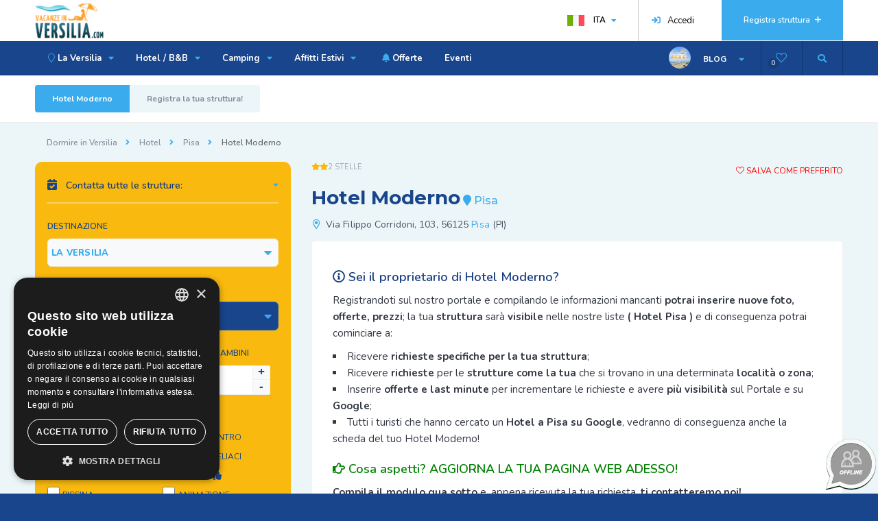

--- FILE ---
content_type: text/html; charset=UTF-8
request_url: https://www.vacanzeinversilia.com/hotel/pisa/hotel-moderno-pisa.html
body_size: 9210
content:

<!DOCTYPE HTML>
<html lang="it-IT">
<head>
<title></title>
<meta name="description" content="">
<!-- ========== CANONICAL & AMP ========== -->
<link rel="canonical" href="https://www.vacanzeinversilia.com/hotel/pisa/hotel-moderno-pisa.html" />
<link rel="amphtml" href="https://www.vacanzeinversilia.com/amp/hotel/pisa/hotel-moderno-pisa">
<!-- ======== END / CANONICAL ====== -->
<meta charset="UTF-8">
<meta content="IE=edge" http-equiv="X-UA-Compatible">
<meta name="viewport" content="width=device-width, initial-scale=1.0">
<meta name="apple-mobile-web-app-capable" content="yes"/>
<meta name="apple-mobile-web-app-status-bar-style" content="black-translucent"/>
<meta http-equiv="X-UA-Compatible" content="ie=edge">
<meta name="format-detection" content="telephone=no">
<link rel="shortcut icon" href="https://www.vacanzeinversilia.com/images/favicon.ico">
<link rel="apple-touch-icon-precomposed" href="https://www.vacanzeinversilia.com/images/favicon-apple.png"/>
<!-- Chrome, Firefox OS and Opera -->
<meta name="theme-color" content="#18458B">
<!-- Windows Phone -->
<meta name="msapplication-navbutton-color" content="#18458B">
<!-- iOS Safari -->
<meta name="apple-mobile-web-app-capable" content="yes">
<meta name="apple-mobile-web-app-status-bar-style" content="#18458B">
 
<!-- ========== HREF Lang ========== --><!-- ======== END / HREF Lang ====== -->
<!-- ========== CSS ========== -->
<link type="text/css" rel="stylesheet" href="https://www.vacanzeinversilia.com/css/table.css">
<link type="text/css" rel="stylesheet" href="https://www.vacanzeinversilia.com/css/reset.css">
<link type="text/css" rel="stylesheet" href="https://www.vacanzeinversilia.com/css/plugins.css">  
<!-- END / CSS  -->
<!-- Google Tag Manager -->
<script>(function(w,d,s,l,i){w[l]=w[l]||[];w[l].push({'gtm.start':
new Date().getTime(),event:'gtm.js'});var f=d.getElementsByTagName(s)[0],
j=d.createElement(s),dl=l!='dataLayer'?'&l='+l:'';j.async=true;j.src=
'https://www.googletagmanager.com/gtm.js?id='+i+dl;f.parentNode.insertBefore(j,f);
})(window,document,'script','dataLayer','GTM-5JVWX63');</script>
<!-- End Google Tag Manager -->
<meta property="og:url"           content="https://www.vacanzeinversilia.com/hotel/pisa/hotel-moderno-pisa.html" />
<meta property="og:type"          content="Vacanze in Versilia.COM" />
<meta property="og:title"         content="Hotel Moderno 2 Stelle Pisa - Vacanze in Versilia.COM" />
<meta property="og:description"   content="" />
<meta property="og:image"         content="https://www.vacanzeinversilia.com/images/foto_strutture/main/zoom/" />
<script type='application/ld+json'>
{
  "@context": "http://www.schema.org",
  "@type": "Hotel",
  "name": "Moderno",
  "url": "https://www.vacanzeinversilia.com/hotel/pisa/hotel-moderno-pisa.html",
    "image": "https://www.vacanzeinversilia.com/images/foto_strutture/main/nofoto.jpg",
    "address": {
    "@type": "PostalAddress",
    "streetAddress": "Via Filippo Corridoni, 103",
    "addressLocality": "Pisa",
    "addressRegion": "PI",
    "postalCode": "56125",
    "addressCountry": "Italia"
  }}
 </script>
 <style>
 .book_osp.call_osp {
     z-index:9999;
display: block;
    position: absolute;
    right: 0;
    top: -35px;
    float: right !important;
    background: purple !important;
 }
  .book_osp.call_osp a {
      font-size:16px !important;font-weight:800 !important;
  }

    .book_osp.call_osp a:hover{
       color: #f9b90f !important;
   }

 @media only screen and (max-width: 540px){
 .book_osp.call_osp{
       display: block;
    position: relative !important;
    top:0 !important;    right:0 !important;

    width: 100% !important;
 }
  }
 </style>
         <script src="https://www.google.com/recaptcha/api.js?hl=it" async defer></script>
    </head>
    <body>
       
	<!-- Google Tag Manager (noscript) -->
<noscript><iframe src="https://www.googletagmanager.com/ns.html?id=GTM-5JVWX63"
height="0" width="0" style="display:none;visibility:hidden"></iframe></noscript>
<!-- End Google Tag Manager (noscript) -->
      <div class="loader-wrap">
            <div class="pin">
                <div class="pulse"></div>
            </div>
        </div>

        <div id="main">

            
<header class="main-header">


                <div class="header-top fl-wrap">
                    <div class="container">

                        <div class="logo-holder">
                            <a href="https://www.vacanzeinversilia.com/"><img src="https://www.vacanzeinversilia.com/images/logo.png" alt="Vacanze in Versilia.COM - Hotel e Informazioni turistiche sulla Versilia"></a>
                        </div>

                        <a href="https://www.vacanzeinversilia.com/operatori/" title="Registra la tua struttura ricettiva sul nostro sito web" class="add-hotel">Registra struttura <span><i class="far fa-plus"></i></span></a>
                        <div class="show-reg-form "><a href="https://www.vacanzeinversilia.com/operatori/login/login.php"><i class="fa fa-sign-in"></i>Accedi</a></div>



                       




                     <div class="lang-wrap">
                            <div class="show-lang"><img src="https://www.vacanzeinversilia.com/images/lan/it.png" alt="Versione Italiana del sito web: Vacanze in Versilia.COM"> <span>ITA</span><i class="fa fa-caret-down"></i></div>
                            <ul class="lang-tooltip green-bg">

                                                                               <li><a href="https://www.vacanzeinversilia.com/eng/hotel/pisa/hotel-moderno-pisa.html"><img src="https://www.vacanzeinversilia.com/images/lan/en.png" alt="Eng"> Eng</a></li>


					                                            <li><a href="https://www.vacanzeinversilia.com/ger/hotel/pisa/hotel-moderno-pisa.html"><img src="https://www.vacanzeinversilia.com/images/lan/de.png" alt="Deu"> Deu</a></li>


					                                            <li><a href="https://www.vacanzeinversilia.com/fra/hotel/pisa/hotel-moderno-pisa.html"><img src="https://www.vacanzeinversilia.com/images/lan/fr.png" alt="Fra"> Fra</a></li>


					                                            <li><a href="https://www.vacanzeinversilia.com/ru/hotel/pisa/hotel-moderno-pisa.html"><img src="https://www.vacanzeinversilia.com/images/lan/ru.png" alt="Рус"> Рус</a></li>


					
          </ul>
                        </div>





                    </div>
                </div>



                <div class="header-inner fl-wrap">
                    <div class="container">
                  <div class="show-search-button" style="width:60px !important" onclick="openSearch()"><i class="fas fa-search" style="padding-left:0"></i></div>
                    <div class="wishlist-link"><i class="fal fa-heart"></i><span class="wl_counter">0</span></div>
                        <div class="header-user-menu">
                            <div class="header-user-name">
                                <span><img src="https://www.vacanzeinversilia.com/images/avatar/1.jpg" alt="Blog e articoli scritti dallo staff di Vacanze in Versilia.COM"></span>
                                BLOG
                            </div>
                            <ul>
                               			
                              <li><a class="red_link" href="https://www.vacanzeinversilia.com/tempo-libero/carnevale-di-viareggio.html" title="Il carnevale di Viareggio e le sfilate dei carri allegorici"><i class="fas fa-mask"></i> Carnevale di Viareggio</a>  </li>                              
                              <li><a href="https://www.vacanzeinversilia.com/tempo-libero/festival-la-versiliana.html" title="Concerti e manifestazioni al parco della Versiliana, Marina di Pietrasanta">La Versiliana</a>  </li>                              
                              <li><a href="https://www.vacanzeinversilia.com/tempo-libero/villa-bertelli-forte-dei-marmi.html" title="Eventi culturali ma anche concerti a Villa Bertelli, Forte dei Marmi">Villa Bertelli</a>  </li>                              
                              <li><a href="https://www.vacanzeinversilia.com/tempo-libero/festival-puccini.html" title="Vivi l'esperienza dell'opera all'aria aperta a torre del lago">Festival Puccini</a>  </li>                              
                              <li><a href="https://www.vacanzeinversilia.com/tempo-libero/golf-toscana.html" title="Golf in Versilia a Forte dei Marmi"><i class="fas fa-golf-ball"></i> Golf in Toscana</a>  </li>                              
                              <li><a href="https://www.vacanzeinversilia.com/tempo-libero/cave-marmo-carrara.html" title="Le cave di marmo bianco di Carrara"><i class="fas fa-mountains"></i> Cave di Marmo di Carrara</a>  </li>                              
                              <li><a class="orange_link" href="https://www.vacanzeinversilia.com/versilia_night.php" title="Discoteche e club in Versilia"><i class="fas fa-music"></i> Discoteche</a>  </li>                              
                              <li><a class="orange_link" href="https://www.vacanzeinversilia.com/shopping-ai-mercati.php" title="Mercati ricorrenti in Versilia e Toscana"><i class="fas fa-shopping-bag"></i> Mercati ricorrenti</a>  </li>                              
                              <li><a class="orange_link" href="https://www.vacanzeinversilia.com/gastronomia/sapori-di-toscana.html" title="Scopri la cucina toscana e i prodotti tipici"><i class="fas fa-wheat"></i> Gastronomia</a>  </li>                              
                              <li><a class="orange_link" href="https://www.vacanzeinversilia.com/carrara_fiere.php"><i class="fas fa-user-tie"></i> Carrara Fiere</a>  </li>                              
                              <li><a class="green_link" href="https://www.vacanzeinversilia.com/parchi-giochi-divertimento.php"><i class="fas fa-child"></i> Parchi Giochi Divertimento</a>  </li>                              
                              <li><a class="green_link" href="https://www.vacanzeinversilia.com/terme.php"><i class="fas fa-spa"></i> Terme</a>  </li>                              
                            </ul>
                        </div>
                         

                        <div class="nav-button-wrap color-bg">
                            <div class="nav-button">
                                <span></span><span></span><span></span>
                            </div>
                        </div>




                        <div class="nav-holder main-menu">
                            <nav>
                                <ul>
                                        	                    <li><a href="#" title="Scopri tutte le località della Verrsilia"><i class="fal fa-map-marker"></i> La Versilia <i class="fas fa-caret-down"></i> </a>


                                                                                 <ul>
                                                               <li><a href="https://www.vacanzeinversilia.com/versilia.html"><i class="fas fa-caret-right"></i> Versilia</a></li>
                                                                  <li><a href="https://www.vacanzeinversilia.com/viareggio.html">Viareggio</a></li>
                                                                  <li><a href="https://www.vacanzeinversilia.com/lido-di-camaiore.html">Lido di Camaiore</a></li>
                                                                  <li><a href="https://www.vacanzeinversilia.com/marina-di-pietrasanta.html">Marina di Pietrasanta</a></li>
                                                                  <li><a href="https://www.vacanzeinversilia.com/forte-dei-marmi.html">Forte dei Marmi</a></li>
                                                                  <li><a href="https://www.vacanzeinversilia.com/marina-di-massa.html">Marina di Massa</a></li>
                                                                  <li><a href="https://www.vacanzeinversilia.com/cinquale.html">Cinquale</a></li>
                                                                  <li><a href="https://www.vacanzeinversilia.com/marina-di-carrara.html">Marina di Carrara</a></li>
                                                                  <li><a href="https://www.vacanzeinversilia.com/partaccia.html">Partaccia</a></li>
                                                                  <li><a href="https://www.vacanzeinversilia.com/torre-del-lago.html">Torre del Lago</a></li>
                                                                  <li><a href="https://www.vacanzeinversilia.com/toscana.php"><i class="fas fa-caret-right"></i> Altre località</a></li>
                                                                              </ul>

                                                               </li>
                               	                     <li><a href="https://www.vacanzeinversilia.com/hotel/versilia/" title="Elenco Hotel in Versilia">Hotel / B&B <i class="fas fa-caret-down"></i> </a>


                                                                                 <ul>
                                                               <li><a href="https://www.vacanzeinversilia.com/hotel/versilia/"><i class="fas fa-caret-right"></i> Hotel Versilia</a></li>
                                                                  <li><a href="https://www.vacanzeinversilia.com/hotel/viareggio/">Hotel Viareggio</a></li>
                                                                  <li><a href="https://www.vacanzeinversilia.com/hotel/lido-di-camaiore/">Hotel Lido di Camaiore</a></li>
                                                                  <li><a href="https://www.vacanzeinversilia.com/hotel/marina-di-pietrasanta/">Hotel Marina di Pietrasanta</a></li>
                                                                  <li><a href="https://www.vacanzeinversilia.com/hotel/forte-dei-marmi/">Hotel Forte dei Marmi</a></li>
                                                                  <li><a href="https://www.vacanzeinversilia.com/hotel/marina-di-massa/">Hotel Marina di Massa</a></li>
                                                                  <li><a href="https://www.vacanzeinversilia.com/hotel/cinquale/">Hotel Cinquale</a></li>
                                                                  <li><a href="https://www.vacanzeinversilia.com/hotel/marina-di-carrara/">Hotel Marina di Carrara</a></li>
                                                                  <li><a href="https://www.vacanzeinversilia.com/hotel/pietrasanta/">Hotel Pietrasanta</a></li>
                                                                  <li><a href="https://www.vacanzeinversilia.com/hotel/massa/">Hotel Massa</a></li>
                                                                  <li><a href="https://www.vacanzeinversilia.com/hotel/lucca/">Hotel Lucca</a></li>
                                                                  <li><a href="https://www.vacanzeinversilia.com/elenco-hotel-toscana/"><i class="fas fa-caret-right"></i> Hotel in altre località</a></li>
                                                                  <li><a href="https://www.vacanzeinversilia.com/bed-and-breakfast/versilia/">Bed and Breakfast Versilia</a></li>
                                                                  <li><a href="https://www.vacanzeinversilia.com/bed-and-breakfast/marina-di-massa/">Bed and Breakfast Marina di Massa</a></li>
                                                                              </ul>

                                                               </li>
                               	                     <li><a href="https://www.vacanzeinversilia.com/camping/versilia/" title="Elenco Camping in Versilia e Marina di Massa">Camping <i class="fas fa-caret-down"></i> </a>


                                                                                 <ul>
                                                               <li><a href="https://www.vacanzeinversilia.com/camping/versilia/">Camping Versilia</a></li>
                                                                  <li><a href="https://www.vacanzeinversilia.com/camping/marina-di-massa/">Camping Marina di Massa</a></li>
                                                                  <li><a href="https://www.vacanzeinversilia.com/camping/partaccia/"><i class="fal fa-fire"></i> Camping Partaccia</a></li>
                                                                  <li><a href="https://www.vacanzeinversilia.com/camping/marina-di-carrara/">Camping Marina di Carrara</a></li>
                                                                  <li><a href="https://www.vacanzeinversilia.com/camping/castiglione-della-pescaia/">Camping Castiglione della Pescaia</a></li>
                                                                  <li><a href="https://www.vacanzeinversilia.com/elenco-camping-toscana/"><i class="fas fa-caret-right"></i> Camping in altre località</a></li>
                                                                              </ul>

                                                               </li>
                               	                     <li><a href="#">Affitti Estivi <i class="fas fa-caret-down"></i> </a>


                                                                                 <ul>
                                                               <li><a href="https://www.vacanzeinversilia.com/residence/versilia/">Residence</a></li>
                                                                  <li><a href="https://www.vacanzeinversilia.com/case-in-affitto/versilia/">Case in Affitto</a></li>
                                                                              </ul>

                                                               </li>
                               	 
                              <li><a href="https://www.vacanzeinversilia.com/lastminute.php" title="Offerte e Last minute degli Hotel, Camping della Versilia"><i class="fas fa-bell"></i> Offerte</a>  </li>

                                                	                  </li>
                               	 
                              <li><a href="https://www.vacanzeinversilia.com/eventi.php" title="Eventi, Manifestazioni e Concerti presenti in Versilia e Toscana">Eventi</a>  </li>

                                                	                  </li>
                               	       
                                </ul>
                            </nav>
                        </div>

                           
                    </div>
                </div>



                <div class="header-search vis-search">
                    <div class="container">
                        <form action="https://www.vacanzeinversilia.com/risultato_ricerca.php" method="POST">
                        <div class="row">


                            <div class="col-sm-8">
                                <div class="header-search-input-item fl-wrap location autocomplete-container">
                                    <label>Nome Hotel, B&B, Camping o Residence</label>

                                    <span class="header-search-input-item-icon"><i class="fal fa-map-marker-alt"></i></span>
                                    <input type="text" name="chiave" placeholder="Inserisci il nome della struttura - Es. Excelsior..." value=""/>

                                </div>
                            </div>

                            <div class="col-sm-4">
                                <div class="header-search-input-item fl-wrap">
                                    <button class="header-search-button" type="submit">Ricerca struttura <i class="far fa-search"></i></button>
                                </div>
                            </div>

                        </div>
                        </form>
                    </div>
                    <div class="close-header-search"><i class="fal fa-angle-double-up"></i></div>
                </div>






                               <p>
     </p>

            </header>

                 <div id="wrapper">

                <div class="content">
                    <section class="grey-blue-bg small-padding scroll-nav-container" id="sec1">

                        <div class="scroll-nav-wrapper fl-wrap">
                                                       <div class="container">

                                <nav class="scroll-nav scroll-init">
                                    <ul>
                                        <li><a href="#sec1">Hotel Moderno</a></li>
                                                                                      <li><a href="#sec2"> Registra la tua struttura!</a></li>
                                                                                 </ul>
                                </nav>

                                

                            </div>
                        </div>









                        <div class="container scheda_ospitalita">
                                       <div class="breadcrumbs inline-breadcrumbs fl-wrap">
                                            <a href="#">Dormire in Versilia</a><a href="#">Hotel</a><a href="#">Pisa</a><span>Hotel Moderno</span>
                                        </div>



                            <div class="row ">
                                <div class="col-md-8 col-md-push-4 post-container ">

                                   <section class="header_osp list-single-hero" id="sec1">

                                                                           <div class="listing-rating-wrap">
                         <div class="listing-rating card-popup-rainingvis" data-starrating2="2">2 Stelle </div>
                                         </div>
                                                                           <p style="float:right"><a title="Aggiungi ai tuoi preferiti" href="https://www.vacanzeinversilia.com/ajax-modal-page/add-wishlist.php?id=689" class="ajax-link preferito_scheda"><i class="fal fa-heart"></i> Salva come preferito</a></p>
                                


                  <h1><span>Hotel Moderno</span>
                   <i class="fas fa-map-marker"></i> Pisa</h1>

                <div class="list-single-header-contacts fl-wrap">
                          <ul>
             <li><i class="far fa-map-marker-alt"></i> Via Filippo Corridoni, 103, 56125 <a href="https://www.vacanzeinversilia.com/pisa.html" title="Conosci Pisa, foto, video ed eventi.">Pisa</a> (PI)</li>

             </ul>
   <div class="clear_left_desktop"></div>
                                        </div>
                                 </section>




                                                    <div class="offline_acc list-single-main-item fl-wrap " id="sec2">
                                   <h2><i class="far fa-info-circle"></i> Sei il proprietario di Hotel Moderno?</h2>
                                    <p>Registrandoti sul nostro portale e compilando le informazioni mancanti <b>potrai inserire nuove foto, offerte, prezzi</b>; la tua <b>struttura</b> sarà <b>visibile</b> nelle nostre liste <b>( Hotel Pisa )</b> e di conseguenza potrai cominciare a:</p>
 <ul>

 <li>Ricevere <b>richieste specifiche per la tua struttura</b>;</li>
 <li>Ricevere <b>richieste</b> per le <b>strutture come la tua</b> che si trovano in una determinata <b>località o zona</b>;</li>
 <li>Inserire <b>offerte e last minute</b> per incrementare le richieste e avere <b>più visibilità</b> sul Portale e su <b>Google</b>;</li>
  <li>Tutti i turisti che hanno cercato un <b>Hotel a Pisa su Google</b>, vedranno di conseguenza anche la scheda del tuo Hotel Moderno!</li>
 </ul>


<h3><i class="far fa-hand-point-right"></i> Cosa aspetti? AGGIORNA LA TUA PAGINA WEB ADESSO!</h3>
<p><b>Compila il modulo qua sotto</b> e, appena ricevuta la tua richiesta, <b>ti contatteremo  noi!</b></p>


   <div id="add-review" class="add-review-box">








                <form id="richiesta_ospitalita_offline" class="add-comment custom-form" method="POST" name="offerta_form" action="https://www.vacanzeinversilia.com/hotel/pisa/hotel-moderno-pisa.html">
                                  <input type="hidden" name="todo" value="post" />
                                 <input type="hidden" name="struttura_offline" value="Hotel Moderno (Pisa)" />

                                    <fieldset>
                                    <div class="row">

                                             <div class="col-md-4">
                                                 <label><i class="fal fa-user"></i></label>
                                                 <input type="text" name="nominativo" placeholder="Nome e Cognome *" value="" required />
                                             </div>

                                             <div class="col-md-4">
                                                 <label><i class="fal fa-envelope"></i>  </label>
                                                 <input type="text" name="email" placeholder="La tua Email*" value="" required />
                                             </div>

                                             <div class="col-md-4">
                                                 <label><i class="fal fa-phone"></i>  </label>
                                                 <input type="text" name="telefono" placeholder="Telefono" value="" />
                                             </div>






                                        <div class="col-md-12">
                                            <textarea cols="40" rows="2" name="richieste" placeholder="Le tue richieste:">Salve sono il proprietario/gestore della struttura Hotel Moderno,

Sarei interessato a registrare la mia struttura sul vs portale e vorrei avere maggiori informazioni.

Grazie</textarea>
                                          </div>



                                       <div class="col-md-12">
                                             <div class="act-widget privacy_box fl-wrap">
                                                <div class="act-widget-header">
                                                  <p><b>Informativa sulla Privacy*</b><br/>
                                               Dichiaro di aver letto l'<a href="https://www.vacanzeinversilia.com/privacy.php" title="Leggi la nostra informativa sulla Privacy e Cookie" class="target_blank">informativa sulla privacy</a>, pubblicata sulle pagine web di questo sito. I dati da lei forniti verranno usati per completare la sua richiesta.</p>
                                                    <div class="onoffswitch">
                                                        <input type="checkbox" required name="accetto_privacy" value="Dichiaro di aver letto ed accettato l'informativa sulla privacy di vacanzeinversilia.com 2026-01-21 " class="onoffswitch-checkbox" id="myonoffswitch"  />

                                                        <label class="onoffswitch-label" for="myonoffswitch">
                                                        <span class="privacy_form onoffswitch-inner"></span>
                                                        <span class="onoffswitch-switch"></span>
                                                        </label>
                                                    </div>
                                                  </div>
                                               </div>

                                       </div>


                                         <div class="col-md-12 fl-wrap">
                                             
                                                            <div class="g-recaptcha" data-sitekey="6Lf6DboUAAAAAPkOyxe4PJQsdG2Qq9YK6cbc5xFx" style="transform:scale(0.88);-webkit-transform:scale(0.88);transform-origin:0 0;-webkit-transform-origin:0 0;"></div>
                                         	     


                                        </div>

                      		    </div>
                                 </fieldset>
                     <button type="submit" class="btn no-shdow-btn float-btn color3-bg" >Invia Email<i class="fal fa-paper-plane"></i></button>
                                                    </form>
                                                </div>
                                                </div>







                                
                                                
                                                            </div>




                   <div class="col-md-4 col-md-pull-8">

                                                           <div class="fl-wrap filter-sidebar_item fixed-bar">
                                        <div class="acc_details filter-sidebar fl-wrap lws_mobile">
                                      

                                    



                                                    <div class="box-widget-item-header">
                                                    <h3><i class="fas fa-calendar-check"></i> Contatta tutte le strutture:</h3>
                                                    </div>


                                          <form  name="sidebar_multipreno" action="https://www.vacanzeinversilia.com/multipreno.php" method="POST">
                                                                                        <input type="hidden" name="tipo_struttura" value="1">

                                          
                                            <div class="col-list-search-input-item in-loc-dec fl-wrap ">
                                                <label>Destinazione</label>
                                                <div class="listsearch-input-item">
                                                <select name="destinazione" data-placeholder="Destinazione" class="chosen-select" >

                                                       

                                                        <option value="Versilia" selected>LA VERSILIA</option>



                                                         <option value="1">Viareggio</option><option value="2">Lido di Camaiore</option><option value="3">Marina di Pietrasanta</option><option value="4">Forte dei Marmi</option><option value="5">Cinquale</option><option value="6">Marina di Massa</option><option value="7">Partaccia</option><option value="8">Marina di Carrara</option><option value="23">Lucca</option><option value="26">Luni Mare</option><option value="28">Massa</option>
                                                        <option value="0">La Costa TOSCANA</option>


                                                    </select>                                                </div>
                                            </div>




                                            <div class="col-list-search-input-item in-loc-dec date-container fl-wrap">
                                                <label>Arrivo & Partenza</label>
                                                <span class="header-search-input-item-icon"><i class="fal fa-calendar-check"></i></span>
                                                                             <input type="text" readonly class="checkinout" name="dates" placeholder="Scegli le date"
                             value="21/01/2026 - 23/01/2026" />

                                            </div>




                                            <div class="col-list-search-input-item fl-wrap">
                                                   <div class="quantity-item sidebar_booking">
                                                        <label>Camere</label>
                                                        <div class="quantity">
                                                                <input type="number" name="camere" min="1" max="20" step="1" value="1">
                                                        </div>
                                                </div><div class="quantity-item sidebar_booking">
                                                        <label>NR.Adulti</label>
                                                        <div class="quantity">
                                <input type="number" name="adulti" min="1" max="60" value="2">
                                                        </div>
                                                </div>    <div class="quantity-item sidebar_booking">
                                                        <label>NR.Bambini</label>
                                                        <div class="quantity">
                                                                <input type="number" name="bambini" id="bambini" min="0" max="60" step="1" value="0">
                                                        </div>
                                                </div>                                            </div>




<!--
                                            <div class="col-list-search-input-item fl-wrap">
                                                <div class="range-slider-title">Fascia di prezzo</div>
                                                <div class="range-slider-wrap fl-wrap">
                                                    <input class="range-slider" name="budget" data-from="40" data-to="90" data-step="10" data-min="30" data-max="400" data-prefix="&euro;">
                                                </div>
                                            </div>
-->
                                        


                                            <div class="col-list-search-input-item fl-wrap">
                                                <label>Hai qualche preferenza?</label>
                                                <div class="search-opt-container fl-wrap">


                                                   <ul class="fl-wrap filter-tags half-tags">
                                                        <li>
                                                            <input type="checkbox" name="vicino_mare" >
                                                            <label>Vicino Mare</label>
                                                        </li>
                                                        <li>
                                                            <input type="checkbox" name="parcheggio">
                                                            <label>Parcheggio</label>
                                                        </li>
                                                        <li>
                                                            <input type="checkbox" name="centro_benessere">
                                                            <label>SPA</label>
                                                        </li>
                                                        <li>
                                                            <input type="checkbox" name="piscina">
                                                            <label>Piscina</label>
                                                        </li>
                                                    </ul>


                                                    <ul class="fl-wrap filter-tags half-tags">

                                                        <li>
                                                            <input type="checkbox" name="vicino_centro">
                                                            <label>Vicino Centro</label>
                                                        </li>
                                                        <li>
                                                            <input type="checkbox" name="cucina_celiaci">
                                                            <label>Cucina Celiaci</label>
                                                        </li>
                                                        <li>
                                                            <input type="checkbox" name="animali_accettati">
                                                            <label>Animali <i class="fas fa-thumbs-up"></i></label>
                                                        </li>
                                                        <li>
                                                            <input type="checkbox" name="animazione_bambini">
                                                            <label>Animazione</label>
                                                        </li>
                                                    </ul>

                                                </div>
                                            </div>



                                            <div class="col-list-search-input-item fl-wrap">
                                                <button class="header-search-button" name="submit">Completa richiesta <i class="far fa-arrow-right"></i></button>
                                            </div>
                                                </form>


                                      </div>
                                  </div>                                </div>
                            </div>
                        </div>
                    </section>

                </div>
                <div class="limit-box fl-wrap"></div>
            </div>


	            <footer class="main-footer footer-base">
                         <div class="subscribe-wrap color-bg  fl-wrap">
                    <div class="container">
                        <div class="sp-bg"> </div>
                        <div class="row">
                            <div class="col-md-6">
                                <div class="subscribe-header">
                                    <h3>Newsletter: Offerte & Last Minute</h3>
                                    <p>Ricevi offerte esclusive da tutti gli hotel, camping e b&b della Versilia sponsorizzati da questo portale turistico locale.</p>
                                </div>
                            </div>
                            <div class="col-md-1"></div>
                            <div class="col-md-5">
                                <div class="footer-widget fl-wrap">
                                    <div class="subscribe-widget fl-wrap">
                                        <div class="subcribe-form">
                                         <form action="https://vacanzeinversilia.us20.list-manage.com/subscribe/post?u=7173fb2bc86c59e2742a0b8a3&amp;id=6157b22a57" method="post" id="subscribe" name="mc-embedded-subscribe-form" class="validate" target="_blank" novalidate>
                                                <input class="enteremail fl-wrap" name="email" id="subscribe-email" placeholder="La tua email" spellcheck="false" type="text">
                                                <button type="submit" id="subscribe-button" class="subscribe-button"><i class="fas fa-rss-square"></i> Vai Avanti</button>
                                                <label for="subscribe-email" class="subscribe-message"></label>
                                            </form>
                                        </div>
                                    </div>
                                </div>
                            </div>
                        </div>
                    </div>
                    <div class="wave-bg"></div>
                </div>






                <div class="footer-bg">
                </div>



                <div class="sub-footer">
                    <div class="container">
                        <div class="copyright">

                        <p><strong>Vacanze in Versilia.COM&reg;</strong><br/>
                        <em>Il portale turistico della Versilia e della Riviera Apuana. Se hai una Struttura Turistica registrati!</em>
                        </p>
                        <p>
                        <i class="fal fa-code"></i> Design by Futuro Internet s.r.l.
                        </p>
                        </div>
                           <div class="subfooter-lang">  </div>
                        <div class="subfooter-nav">
                            <ul>
                                 <li class=" modal-open"><a href="#tab-1">Dati Societari</a></li>
                                <li><a href="https://www.vacanzeinversilia.com/credits.php">Condizioni Generali</a></li>
                                <li><a href="https://www.vacanzeinversilia.com/privacy.php">Privacy & Cookie Policy</a></li>
                            </ul>
                        </div>

                           <div class="footer-social">
                                          <span>Seguici:</span>
                                            <ul>
                                                                                            <li><a href="https://www.facebook.com/vacanzeinversiliaweb/" class="target_blank" rel="nofollow" title="Facebook: Video, Foto, Eventi e novit� sulla Versilia"><i class="fab fa-facebook-f"></i></a></li>                                                                                     <li><a href="https://www.instagram.com/vacanzeinversilia/" class="target_blank" rel="nofollow" title="Instagram: I nostri video in diretta dalla spiaggia e dal mare della Versilia"><i class="fab fa-instagram"></i></a></li>
					                                                    <li><a href="https://www.youtube.com/channel/UCMwbAbmkH65sh1-aZwZOqzA" class="target_blank" rel="nofollow" title="YouTube: Video sulla Versilia, gli Eventi, il mare"><i class="fab fa-youtube"></i></a></li>
    					</ul>
                                        </div>



                    </div>
                </div>



            </footer>


            <a class="to-top"><i class="fas fa-caret-up"></i></a>
                  <!--dati societari modal -->
            <div class="main-register-wrap modal">
                <div class="reg-overlay"></div>
                <div class="main-register-holder">
                    <div class="main-register fl-wrap">
                        <div class="close-reg color-bg"><i class="fal fa-times"></i></div>

                        <div id="tabs-container">
                            <div class="tab">
                                <!--tab -->
                                <div id="tab-1" class="tab-content">
                                    <h3><span><strong>Vacanze in Versilia.COM</strong></span></h3>
                                   <p class="align_left">Vacanze in Versilia.COM&reg; &egrave; un <b>marchio registrato</b>. L'accesso o l'utilizzo di questo sito &egrave; subordinato all'accettazione delle <b>Condizioni General</b> e delle <b>Regole della Privacy</b>.</p>
    <h3><span>Dati Societari</span></h3>
                                     <div class="custom-form">
                                        <form>
                                            <label><b>Futuro Internet s.r.l.</b></label>
                                             <label>Viale Stazione, 27 Massa 54100 (MS) Italia</label>
                                             <label>P.IVA / C.F.: 01189240458</label>
                                             <label>Nr.REA: MS-120372</label>
                                             <label>Capitale Sociale: 10.000 €</label>
                                             <label>E-Mail: <a href="https://www.vacanzeinversilia.com/contatti.php" class="target_blank"><b>&#x69;&#110;&#x66;&#111;&#64;&#x76;&#97;&#99;&#97;&#x6e;&#122;&#x65;&#x69;&#110;&#x76;&#101;&#x72;&#115;&#x69;&#x6c;&#105;&#97;&#x2e;&#x63;&#111;&#109;</b></a></label>
                                         </form>


                                    </div>
                                </div>


                            </div>

                        </div>
                    </div>
                </div>
            </div>
            <!--dati societari end -->


            <!--ajax-modal-container   -->
            <div class="ajax-modal-overlay"></div>
            <div class="ajax-modal-container">

                <div class='ajax-loader'>
                    <div class='ajax-loader-cirle'></div>
                </div>
                <div id="ajax-modal" class="fl-wrap">
                </div>

            </div>
            <!--  ajax-modal-container end -->

                                                       


        </div>

       <!-- ========== CSS ========== -->
<link type="text/css" rel="stylesheet" href="https://www.vacanzeinversilia.com/css/style.min.css">
<link type="text/css" rel="stylesheet" href="https://www.vacanzeinversilia.com/css/color.css">
<!-- END / CSS  -->
<!--=============== Scripts  ===============-->
<!-- jQuery x Galleria Fotografica-->
<script src="https://ajax.googleapis.com/ajax/libs/jquery/1.11.1/jquery.min.js"></script>
<!-- Gallery Struttura -->
<link href="https://www.vacanzeinversilia.com/css/fotorama.css" rel="stylesheet">
<script src="https://www.vacanzeinversilia.com/js/fotorama.js"></script>

<script type="text/javascript" src="https://www.vacanzeinversilia.com/js/jquery.min.js"></script>
<script type="text/javascript" src="https://www.vacanzeinversilia.com/js/jquery.uniform.min.js"></script>
<script type="text/javascript" src="https://www.vacanzeinversilia.com/js/plugins.js"></script>
<script type="text/javascript" src="https://www.vacanzeinversilia.com/js/scripts.js"></script>
<script type="text/javascript" src="https://www.vacanzeinversilia.com/js/dates.js"></script>
              <div class="map-modal-wrap">
                <div class="map-modal-wrap-overlay"></div>
                <div class="map-modal-item">
                    <div class="map-modal-container fl-wrap">
                        <div class="map-modal fl-wrap">
                            <div id="singleMap" data-latitude="43.95796170000001" data-longitude="10.167279199999939"></div>
                        </div>
                        <h3><i class="fal fa-location-arrow"></i><a href="#">Mappa</a></h3>
                        <input id="pac-input" class="controls fl-wrap controls-mapwn" type="text" placeholder="Cosa c'è nelle vicinanze?">
                        <div class="map-modal-close"><i class="fal fa-times"></i></div>
                    </div>
                </div>
            </div>
<script src="https://maps.googleapis.com/maps/api/js?key=AIzaSyC8dvGJc3EXFqYwKd_TLmTI6gkH4G6f3AE&libraries=places&callback=initAutocomplete"></script>
<script type="text/javascript" src="https://www.vacanzeinversilia.com/js/map-single.js"></script>
             <script type="text/javascript">
                   $(document).ready(function(){
                         $(document).on('change', '.camere_richieste', function(){

                        var id_ospitalita_hidden = $('#id_ospitalita_hidden').val();
                        var tipo_alloggio_hidden = $('#tipo_alloggio_hidden').val();

                	var value_camere = $(this).val();

                        $.ajax({
			  type: "POST",
			  url: "https://www.vacanzeinversilia.com/genera_alloggio.php",
                          dataType:"json",
			  data: { id_ospitalita: id_ospitalita_hidden, tipo_alloggio: tipo_alloggio_hidden, valore_camere: value_camere },
                          success: function(data){
                              $('.container_sistemazioni').empty().html(data).css('display','none');
                              $('.container_sistemazioni').show().fadeIn(300, function(){
                              		 $('.container_sistemazioni select').uniform();
                              });
                          },
                          error: function(){
                              // POPUP ERRORE
                          }
			})
                });
            });
	</script>
    </body>
</html>


--- FILE ---
content_type: text/html; charset=utf-8
request_url: https://www.google.com/recaptcha/api2/anchor?ar=1&k=6Lf6DboUAAAAAPkOyxe4PJQsdG2Qq9YK6cbc5xFx&co=aHR0cHM6Ly93d3cudmFjYW56ZWludmVyc2lsaWEuY29tOjQ0Mw..&hl=it&v=PoyoqOPhxBO7pBk68S4YbpHZ&size=normal&anchor-ms=20000&execute-ms=30000&cb=2n1n3qcrh9o1
body_size: 49771
content:
<!DOCTYPE HTML><html dir="ltr" lang="it"><head><meta http-equiv="Content-Type" content="text/html; charset=UTF-8">
<meta http-equiv="X-UA-Compatible" content="IE=edge">
<title>reCAPTCHA</title>
<style type="text/css">
/* cyrillic-ext */
@font-face {
  font-family: 'Roboto';
  font-style: normal;
  font-weight: 400;
  font-stretch: 100%;
  src: url(//fonts.gstatic.com/s/roboto/v48/KFO7CnqEu92Fr1ME7kSn66aGLdTylUAMa3GUBHMdazTgWw.woff2) format('woff2');
  unicode-range: U+0460-052F, U+1C80-1C8A, U+20B4, U+2DE0-2DFF, U+A640-A69F, U+FE2E-FE2F;
}
/* cyrillic */
@font-face {
  font-family: 'Roboto';
  font-style: normal;
  font-weight: 400;
  font-stretch: 100%;
  src: url(//fonts.gstatic.com/s/roboto/v48/KFO7CnqEu92Fr1ME7kSn66aGLdTylUAMa3iUBHMdazTgWw.woff2) format('woff2');
  unicode-range: U+0301, U+0400-045F, U+0490-0491, U+04B0-04B1, U+2116;
}
/* greek-ext */
@font-face {
  font-family: 'Roboto';
  font-style: normal;
  font-weight: 400;
  font-stretch: 100%;
  src: url(//fonts.gstatic.com/s/roboto/v48/KFO7CnqEu92Fr1ME7kSn66aGLdTylUAMa3CUBHMdazTgWw.woff2) format('woff2');
  unicode-range: U+1F00-1FFF;
}
/* greek */
@font-face {
  font-family: 'Roboto';
  font-style: normal;
  font-weight: 400;
  font-stretch: 100%;
  src: url(//fonts.gstatic.com/s/roboto/v48/KFO7CnqEu92Fr1ME7kSn66aGLdTylUAMa3-UBHMdazTgWw.woff2) format('woff2');
  unicode-range: U+0370-0377, U+037A-037F, U+0384-038A, U+038C, U+038E-03A1, U+03A3-03FF;
}
/* math */
@font-face {
  font-family: 'Roboto';
  font-style: normal;
  font-weight: 400;
  font-stretch: 100%;
  src: url(//fonts.gstatic.com/s/roboto/v48/KFO7CnqEu92Fr1ME7kSn66aGLdTylUAMawCUBHMdazTgWw.woff2) format('woff2');
  unicode-range: U+0302-0303, U+0305, U+0307-0308, U+0310, U+0312, U+0315, U+031A, U+0326-0327, U+032C, U+032F-0330, U+0332-0333, U+0338, U+033A, U+0346, U+034D, U+0391-03A1, U+03A3-03A9, U+03B1-03C9, U+03D1, U+03D5-03D6, U+03F0-03F1, U+03F4-03F5, U+2016-2017, U+2034-2038, U+203C, U+2040, U+2043, U+2047, U+2050, U+2057, U+205F, U+2070-2071, U+2074-208E, U+2090-209C, U+20D0-20DC, U+20E1, U+20E5-20EF, U+2100-2112, U+2114-2115, U+2117-2121, U+2123-214F, U+2190, U+2192, U+2194-21AE, U+21B0-21E5, U+21F1-21F2, U+21F4-2211, U+2213-2214, U+2216-22FF, U+2308-230B, U+2310, U+2319, U+231C-2321, U+2336-237A, U+237C, U+2395, U+239B-23B7, U+23D0, U+23DC-23E1, U+2474-2475, U+25AF, U+25B3, U+25B7, U+25BD, U+25C1, U+25CA, U+25CC, U+25FB, U+266D-266F, U+27C0-27FF, U+2900-2AFF, U+2B0E-2B11, U+2B30-2B4C, U+2BFE, U+3030, U+FF5B, U+FF5D, U+1D400-1D7FF, U+1EE00-1EEFF;
}
/* symbols */
@font-face {
  font-family: 'Roboto';
  font-style: normal;
  font-weight: 400;
  font-stretch: 100%;
  src: url(//fonts.gstatic.com/s/roboto/v48/KFO7CnqEu92Fr1ME7kSn66aGLdTylUAMaxKUBHMdazTgWw.woff2) format('woff2');
  unicode-range: U+0001-000C, U+000E-001F, U+007F-009F, U+20DD-20E0, U+20E2-20E4, U+2150-218F, U+2190, U+2192, U+2194-2199, U+21AF, U+21E6-21F0, U+21F3, U+2218-2219, U+2299, U+22C4-22C6, U+2300-243F, U+2440-244A, U+2460-24FF, U+25A0-27BF, U+2800-28FF, U+2921-2922, U+2981, U+29BF, U+29EB, U+2B00-2BFF, U+4DC0-4DFF, U+FFF9-FFFB, U+10140-1018E, U+10190-1019C, U+101A0, U+101D0-101FD, U+102E0-102FB, U+10E60-10E7E, U+1D2C0-1D2D3, U+1D2E0-1D37F, U+1F000-1F0FF, U+1F100-1F1AD, U+1F1E6-1F1FF, U+1F30D-1F30F, U+1F315, U+1F31C, U+1F31E, U+1F320-1F32C, U+1F336, U+1F378, U+1F37D, U+1F382, U+1F393-1F39F, U+1F3A7-1F3A8, U+1F3AC-1F3AF, U+1F3C2, U+1F3C4-1F3C6, U+1F3CA-1F3CE, U+1F3D4-1F3E0, U+1F3ED, U+1F3F1-1F3F3, U+1F3F5-1F3F7, U+1F408, U+1F415, U+1F41F, U+1F426, U+1F43F, U+1F441-1F442, U+1F444, U+1F446-1F449, U+1F44C-1F44E, U+1F453, U+1F46A, U+1F47D, U+1F4A3, U+1F4B0, U+1F4B3, U+1F4B9, U+1F4BB, U+1F4BF, U+1F4C8-1F4CB, U+1F4D6, U+1F4DA, U+1F4DF, U+1F4E3-1F4E6, U+1F4EA-1F4ED, U+1F4F7, U+1F4F9-1F4FB, U+1F4FD-1F4FE, U+1F503, U+1F507-1F50B, U+1F50D, U+1F512-1F513, U+1F53E-1F54A, U+1F54F-1F5FA, U+1F610, U+1F650-1F67F, U+1F687, U+1F68D, U+1F691, U+1F694, U+1F698, U+1F6AD, U+1F6B2, U+1F6B9-1F6BA, U+1F6BC, U+1F6C6-1F6CF, U+1F6D3-1F6D7, U+1F6E0-1F6EA, U+1F6F0-1F6F3, U+1F6F7-1F6FC, U+1F700-1F7FF, U+1F800-1F80B, U+1F810-1F847, U+1F850-1F859, U+1F860-1F887, U+1F890-1F8AD, U+1F8B0-1F8BB, U+1F8C0-1F8C1, U+1F900-1F90B, U+1F93B, U+1F946, U+1F984, U+1F996, U+1F9E9, U+1FA00-1FA6F, U+1FA70-1FA7C, U+1FA80-1FA89, U+1FA8F-1FAC6, U+1FACE-1FADC, U+1FADF-1FAE9, U+1FAF0-1FAF8, U+1FB00-1FBFF;
}
/* vietnamese */
@font-face {
  font-family: 'Roboto';
  font-style: normal;
  font-weight: 400;
  font-stretch: 100%;
  src: url(//fonts.gstatic.com/s/roboto/v48/KFO7CnqEu92Fr1ME7kSn66aGLdTylUAMa3OUBHMdazTgWw.woff2) format('woff2');
  unicode-range: U+0102-0103, U+0110-0111, U+0128-0129, U+0168-0169, U+01A0-01A1, U+01AF-01B0, U+0300-0301, U+0303-0304, U+0308-0309, U+0323, U+0329, U+1EA0-1EF9, U+20AB;
}
/* latin-ext */
@font-face {
  font-family: 'Roboto';
  font-style: normal;
  font-weight: 400;
  font-stretch: 100%;
  src: url(//fonts.gstatic.com/s/roboto/v48/KFO7CnqEu92Fr1ME7kSn66aGLdTylUAMa3KUBHMdazTgWw.woff2) format('woff2');
  unicode-range: U+0100-02BA, U+02BD-02C5, U+02C7-02CC, U+02CE-02D7, U+02DD-02FF, U+0304, U+0308, U+0329, U+1D00-1DBF, U+1E00-1E9F, U+1EF2-1EFF, U+2020, U+20A0-20AB, U+20AD-20C0, U+2113, U+2C60-2C7F, U+A720-A7FF;
}
/* latin */
@font-face {
  font-family: 'Roboto';
  font-style: normal;
  font-weight: 400;
  font-stretch: 100%;
  src: url(//fonts.gstatic.com/s/roboto/v48/KFO7CnqEu92Fr1ME7kSn66aGLdTylUAMa3yUBHMdazQ.woff2) format('woff2');
  unicode-range: U+0000-00FF, U+0131, U+0152-0153, U+02BB-02BC, U+02C6, U+02DA, U+02DC, U+0304, U+0308, U+0329, U+2000-206F, U+20AC, U+2122, U+2191, U+2193, U+2212, U+2215, U+FEFF, U+FFFD;
}
/* cyrillic-ext */
@font-face {
  font-family: 'Roboto';
  font-style: normal;
  font-weight: 500;
  font-stretch: 100%;
  src: url(//fonts.gstatic.com/s/roboto/v48/KFO7CnqEu92Fr1ME7kSn66aGLdTylUAMa3GUBHMdazTgWw.woff2) format('woff2');
  unicode-range: U+0460-052F, U+1C80-1C8A, U+20B4, U+2DE0-2DFF, U+A640-A69F, U+FE2E-FE2F;
}
/* cyrillic */
@font-face {
  font-family: 'Roboto';
  font-style: normal;
  font-weight: 500;
  font-stretch: 100%;
  src: url(//fonts.gstatic.com/s/roboto/v48/KFO7CnqEu92Fr1ME7kSn66aGLdTylUAMa3iUBHMdazTgWw.woff2) format('woff2');
  unicode-range: U+0301, U+0400-045F, U+0490-0491, U+04B0-04B1, U+2116;
}
/* greek-ext */
@font-face {
  font-family: 'Roboto';
  font-style: normal;
  font-weight: 500;
  font-stretch: 100%;
  src: url(//fonts.gstatic.com/s/roboto/v48/KFO7CnqEu92Fr1ME7kSn66aGLdTylUAMa3CUBHMdazTgWw.woff2) format('woff2');
  unicode-range: U+1F00-1FFF;
}
/* greek */
@font-face {
  font-family: 'Roboto';
  font-style: normal;
  font-weight: 500;
  font-stretch: 100%;
  src: url(//fonts.gstatic.com/s/roboto/v48/KFO7CnqEu92Fr1ME7kSn66aGLdTylUAMa3-UBHMdazTgWw.woff2) format('woff2');
  unicode-range: U+0370-0377, U+037A-037F, U+0384-038A, U+038C, U+038E-03A1, U+03A3-03FF;
}
/* math */
@font-face {
  font-family: 'Roboto';
  font-style: normal;
  font-weight: 500;
  font-stretch: 100%;
  src: url(//fonts.gstatic.com/s/roboto/v48/KFO7CnqEu92Fr1ME7kSn66aGLdTylUAMawCUBHMdazTgWw.woff2) format('woff2');
  unicode-range: U+0302-0303, U+0305, U+0307-0308, U+0310, U+0312, U+0315, U+031A, U+0326-0327, U+032C, U+032F-0330, U+0332-0333, U+0338, U+033A, U+0346, U+034D, U+0391-03A1, U+03A3-03A9, U+03B1-03C9, U+03D1, U+03D5-03D6, U+03F0-03F1, U+03F4-03F5, U+2016-2017, U+2034-2038, U+203C, U+2040, U+2043, U+2047, U+2050, U+2057, U+205F, U+2070-2071, U+2074-208E, U+2090-209C, U+20D0-20DC, U+20E1, U+20E5-20EF, U+2100-2112, U+2114-2115, U+2117-2121, U+2123-214F, U+2190, U+2192, U+2194-21AE, U+21B0-21E5, U+21F1-21F2, U+21F4-2211, U+2213-2214, U+2216-22FF, U+2308-230B, U+2310, U+2319, U+231C-2321, U+2336-237A, U+237C, U+2395, U+239B-23B7, U+23D0, U+23DC-23E1, U+2474-2475, U+25AF, U+25B3, U+25B7, U+25BD, U+25C1, U+25CA, U+25CC, U+25FB, U+266D-266F, U+27C0-27FF, U+2900-2AFF, U+2B0E-2B11, U+2B30-2B4C, U+2BFE, U+3030, U+FF5B, U+FF5D, U+1D400-1D7FF, U+1EE00-1EEFF;
}
/* symbols */
@font-face {
  font-family: 'Roboto';
  font-style: normal;
  font-weight: 500;
  font-stretch: 100%;
  src: url(//fonts.gstatic.com/s/roboto/v48/KFO7CnqEu92Fr1ME7kSn66aGLdTylUAMaxKUBHMdazTgWw.woff2) format('woff2');
  unicode-range: U+0001-000C, U+000E-001F, U+007F-009F, U+20DD-20E0, U+20E2-20E4, U+2150-218F, U+2190, U+2192, U+2194-2199, U+21AF, U+21E6-21F0, U+21F3, U+2218-2219, U+2299, U+22C4-22C6, U+2300-243F, U+2440-244A, U+2460-24FF, U+25A0-27BF, U+2800-28FF, U+2921-2922, U+2981, U+29BF, U+29EB, U+2B00-2BFF, U+4DC0-4DFF, U+FFF9-FFFB, U+10140-1018E, U+10190-1019C, U+101A0, U+101D0-101FD, U+102E0-102FB, U+10E60-10E7E, U+1D2C0-1D2D3, U+1D2E0-1D37F, U+1F000-1F0FF, U+1F100-1F1AD, U+1F1E6-1F1FF, U+1F30D-1F30F, U+1F315, U+1F31C, U+1F31E, U+1F320-1F32C, U+1F336, U+1F378, U+1F37D, U+1F382, U+1F393-1F39F, U+1F3A7-1F3A8, U+1F3AC-1F3AF, U+1F3C2, U+1F3C4-1F3C6, U+1F3CA-1F3CE, U+1F3D4-1F3E0, U+1F3ED, U+1F3F1-1F3F3, U+1F3F5-1F3F7, U+1F408, U+1F415, U+1F41F, U+1F426, U+1F43F, U+1F441-1F442, U+1F444, U+1F446-1F449, U+1F44C-1F44E, U+1F453, U+1F46A, U+1F47D, U+1F4A3, U+1F4B0, U+1F4B3, U+1F4B9, U+1F4BB, U+1F4BF, U+1F4C8-1F4CB, U+1F4D6, U+1F4DA, U+1F4DF, U+1F4E3-1F4E6, U+1F4EA-1F4ED, U+1F4F7, U+1F4F9-1F4FB, U+1F4FD-1F4FE, U+1F503, U+1F507-1F50B, U+1F50D, U+1F512-1F513, U+1F53E-1F54A, U+1F54F-1F5FA, U+1F610, U+1F650-1F67F, U+1F687, U+1F68D, U+1F691, U+1F694, U+1F698, U+1F6AD, U+1F6B2, U+1F6B9-1F6BA, U+1F6BC, U+1F6C6-1F6CF, U+1F6D3-1F6D7, U+1F6E0-1F6EA, U+1F6F0-1F6F3, U+1F6F7-1F6FC, U+1F700-1F7FF, U+1F800-1F80B, U+1F810-1F847, U+1F850-1F859, U+1F860-1F887, U+1F890-1F8AD, U+1F8B0-1F8BB, U+1F8C0-1F8C1, U+1F900-1F90B, U+1F93B, U+1F946, U+1F984, U+1F996, U+1F9E9, U+1FA00-1FA6F, U+1FA70-1FA7C, U+1FA80-1FA89, U+1FA8F-1FAC6, U+1FACE-1FADC, U+1FADF-1FAE9, U+1FAF0-1FAF8, U+1FB00-1FBFF;
}
/* vietnamese */
@font-face {
  font-family: 'Roboto';
  font-style: normal;
  font-weight: 500;
  font-stretch: 100%;
  src: url(//fonts.gstatic.com/s/roboto/v48/KFO7CnqEu92Fr1ME7kSn66aGLdTylUAMa3OUBHMdazTgWw.woff2) format('woff2');
  unicode-range: U+0102-0103, U+0110-0111, U+0128-0129, U+0168-0169, U+01A0-01A1, U+01AF-01B0, U+0300-0301, U+0303-0304, U+0308-0309, U+0323, U+0329, U+1EA0-1EF9, U+20AB;
}
/* latin-ext */
@font-face {
  font-family: 'Roboto';
  font-style: normal;
  font-weight: 500;
  font-stretch: 100%;
  src: url(//fonts.gstatic.com/s/roboto/v48/KFO7CnqEu92Fr1ME7kSn66aGLdTylUAMa3KUBHMdazTgWw.woff2) format('woff2');
  unicode-range: U+0100-02BA, U+02BD-02C5, U+02C7-02CC, U+02CE-02D7, U+02DD-02FF, U+0304, U+0308, U+0329, U+1D00-1DBF, U+1E00-1E9F, U+1EF2-1EFF, U+2020, U+20A0-20AB, U+20AD-20C0, U+2113, U+2C60-2C7F, U+A720-A7FF;
}
/* latin */
@font-face {
  font-family: 'Roboto';
  font-style: normal;
  font-weight: 500;
  font-stretch: 100%;
  src: url(//fonts.gstatic.com/s/roboto/v48/KFO7CnqEu92Fr1ME7kSn66aGLdTylUAMa3yUBHMdazQ.woff2) format('woff2');
  unicode-range: U+0000-00FF, U+0131, U+0152-0153, U+02BB-02BC, U+02C6, U+02DA, U+02DC, U+0304, U+0308, U+0329, U+2000-206F, U+20AC, U+2122, U+2191, U+2193, U+2212, U+2215, U+FEFF, U+FFFD;
}
/* cyrillic-ext */
@font-face {
  font-family: 'Roboto';
  font-style: normal;
  font-weight: 900;
  font-stretch: 100%;
  src: url(//fonts.gstatic.com/s/roboto/v48/KFO7CnqEu92Fr1ME7kSn66aGLdTylUAMa3GUBHMdazTgWw.woff2) format('woff2');
  unicode-range: U+0460-052F, U+1C80-1C8A, U+20B4, U+2DE0-2DFF, U+A640-A69F, U+FE2E-FE2F;
}
/* cyrillic */
@font-face {
  font-family: 'Roboto';
  font-style: normal;
  font-weight: 900;
  font-stretch: 100%;
  src: url(//fonts.gstatic.com/s/roboto/v48/KFO7CnqEu92Fr1ME7kSn66aGLdTylUAMa3iUBHMdazTgWw.woff2) format('woff2');
  unicode-range: U+0301, U+0400-045F, U+0490-0491, U+04B0-04B1, U+2116;
}
/* greek-ext */
@font-face {
  font-family: 'Roboto';
  font-style: normal;
  font-weight: 900;
  font-stretch: 100%;
  src: url(//fonts.gstatic.com/s/roboto/v48/KFO7CnqEu92Fr1ME7kSn66aGLdTylUAMa3CUBHMdazTgWw.woff2) format('woff2');
  unicode-range: U+1F00-1FFF;
}
/* greek */
@font-face {
  font-family: 'Roboto';
  font-style: normal;
  font-weight: 900;
  font-stretch: 100%;
  src: url(//fonts.gstatic.com/s/roboto/v48/KFO7CnqEu92Fr1ME7kSn66aGLdTylUAMa3-UBHMdazTgWw.woff2) format('woff2');
  unicode-range: U+0370-0377, U+037A-037F, U+0384-038A, U+038C, U+038E-03A1, U+03A3-03FF;
}
/* math */
@font-face {
  font-family: 'Roboto';
  font-style: normal;
  font-weight: 900;
  font-stretch: 100%;
  src: url(//fonts.gstatic.com/s/roboto/v48/KFO7CnqEu92Fr1ME7kSn66aGLdTylUAMawCUBHMdazTgWw.woff2) format('woff2');
  unicode-range: U+0302-0303, U+0305, U+0307-0308, U+0310, U+0312, U+0315, U+031A, U+0326-0327, U+032C, U+032F-0330, U+0332-0333, U+0338, U+033A, U+0346, U+034D, U+0391-03A1, U+03A3-03A9, U+03B1-03C9, U+03D1, U+03D5-03D6, U+03F0-03F1, U+03F4-03F5, U+2016-2017, U+2034-2038, U+203C, U+2040, U+2043, U+2047, U+2050, U+2057, U+205F, U+2070-2071, U+2074-208E, U+2090-209C, U+20D0-20DC, U+20E1, U+20E5-20EF, U+2100-2112, U+2114-2115, U+2117-2121, U+2123-214F, U+2190, U+2192, U+2194-21AE, U+21B0-21E5, U+21F1-21F2, U+21F4-2211, U+2213-2214, U+2216-22FF, U+2308-230B, U+2310, U+2319, U+231C-2321, U+2336-237A, U+237C, U+2395, U+239B-23B7, U+23D0, U+23DC-23E1, U+2474-2475, U+25AF, U+25B3, U+25B7, U+25BD, U+25C1, U+25CA, U+25CC, U+25FB, U+266D-266F, U+27C0-27FF, U+2900-2AFF, U+2B0E-2B11, U+2B30-2B4C, U+2BFE, U+3030, U+FF5B, U+FF5D, U+1D400-1D7FF, U+1EE00-1EEFF;
}
/* symbols */
@font-face {
  font-family: 'Roboto';
  font-style: normal;
  font-weight: 900;
  font-stretch: 100%;
  src: url(//fonts.gstatic.com/s/roboto/v48/KFO7CnqEu92Fr1ME7kSn66aGLdTylUAMaxKUBHMdazTgWw.woff2) format('woff2');
  unicode-range: U+0001-000C, U+000E-001F, U+007F-009F, U+20DD-20E0, U+20E2-20E4, U+2150-218F, U+2190, U+2192, U+2194-2199, U+21AF, U+21E6-21F0, U+21F3, U+2218-2219, U+2299, U+22C4-22C6, U+2300-243F, U+2440-244A, U+2460-24FF, U+25A0-27BF, U+2800-28FF, U+2921-2922, U+2981, U+29BF, U+29EB, U+2B00-2BFF, U+4DC0-4DFF, U+FFF9-FFFB, U+10140-1018E, U+10190-1019C, U+101A0, U+101D0-101FD, U+102E0-102FB, U+10E60-10E7E, U+1D2C0-1D2D3, U+1D2E0-1D37F, U+1F000-1F0FF, U+1F100-1F1AD, U+1F1E6-1F1FF, U+1F30D-1F30F, U+1F315, U+1F31C, U+1F31E, U+1F320-1F32C, U+1F336, U+1F378, U+1F37D, U+1F382, U+1F393-1F39F, U+1F3A7-1F3A8, U+1F3AC-1F3AF, U+1F3C2, U+1F3C4-1F3C6, U+1F3CA-1F3CE, U+1F3D4-1F3E0, U+1F3ED, U+1F3F1-1F3F3, U+1F3F5-1F3F7, U+1F408, U+1F415, U+1F41F, U+1F426, U+1F43F, U+1F441-1F442, U+1F444, U+1F446-1F449, U+1F44C-1F44E, U+1F453, U+1F46A, U+1F47D, U+1F4A3, U+1F4B0, U+1F4B3, U+1F4B9, U+1F4BB, U+1F4BF, U+1F4C8-1F4CB, U+1F4D6, U+1F4DA, U+1F4DF, U+1F4E3-1F4E6, U+1F4EA-1F4ED, U+1F4F7, U+1F4F9-1F4FB, U+1F4FD-1F4FE, U+1F503, U+1F507-1F50B, U+1F50D, U+1F512-1F513, U+1F53E-1F54A, U+1F54F-1F5FA, U+1F610, U+1F650-1F67F, U+1F687, U+1F68D, U+1F691, U+1F694, U+1F698, U+1F6AD, U+1F6B2, U+1F6B9-1F6BA, U+1F6BC, U+1F6C6-1F6CF, U+1F6D3-1F6D7, U+1F6E0-1F6EA, U+1F6F0-1F6F3, U+1F6F7-1F6FC, U+1F700-1F7FF, U+1F800-1F80B, U+1F810-1F847, U+1F850-1F859, U+1F860-1F887, U+1F890-1F8AD, U+1F8B0-1F8BB, U+1F8C0-1F8C1, U+1F900-1F90B, U+1F93B, U+1F946, U+1F984, U+1F996, U+1F9E9, U+1FA00-1FA6F, U+1FA70-1FA7C, U+1FA80-1FA89, U+1FA8F-1FAC6, U+1FACE-1FADC, U+1FADF-1FAE9, U+1FAF0-1FAF8, U+1FB00-1FBFF;
}
/* vietnamese */
@font-face {
  font-family: 'Roboto';
  font-style: normal;
  font-weight: 900;
  font-stretch: 100%;
  src: url(//fonts.gstatic.com/s/roboto/v48/KFO7CnqEu92Fr1ME7kSn66aGLdTylUAMa3OUBHMdazTgWw.woff2) format('woff2');
  unicode-range: U+0102-0103, U+0110-0111, U+0128-0129, U+0168-0169, U+01A0-01A1, U+01AF-01B0, U+0300-0301, U+0303-0304, U+0308-0309, U+0323, U+0329, U+1EA0-1EF9, U+20AB;
}
/* latin-ext */
@font-face {
  font-family: 'Roboto';
  font-style: normal;
  font-weight: 900;
  font-stretch: 100%;
  src: url(//fonts.gstatic.com/s/roboto/v48/KFO7CnqEu92Fr1ME7kSn66aGLdTylUAMa3KUBHMdazTgWw.woff2) format('woff2');
  unicode-range: U+0100-02BA, U+02BD-02C5, U+02C7-02CC, U+02CE-02D7, U+02DD-02FF, U+0304, U+0308, U+0329, U+1D00-1DBF, U+1E00-1E9F, U+1EF2-1EFF, U+2020, U+20A0-20AB, U+20AD-20C0, U+2113, U+2C60-2C7F, U+A720-A7FF;
}
/* latin */
@font-face {
  font-family: 'Roboto';
  font-style: normal;
  font-weight: 900;
  font-stretch: 100%;
  src: url(//fonts.gstatic.com/s/roboto/v48/KFO7CnqEu92Fr1ME7kSn66aGLdTylUAMa3yUBHMdazQ.woff2) format('woff2');
  unicode-range: U+0000-00FF, U+0131, U+0152-0153, U+02BB-02BC, U+02C6, U+02DA, U+02DC, U+0304, U+0308, U+0329, U+2000-206F, U+20AC, U+2122, U+2191, U+2193, U+2212, U+2215, U+FEFF, U+FFFD;
}

</style>
<link rel="stylesheet" type="text/css" href="https://www.gstatic.com/recaptcha/releases/PoyoqOPhxBO7pBk68S4YbpHZ/styles__ltr.css">
<script nonce="cO0CJryJNBsDe3lTFNevzQ" type="text/javascript">window['__recaptcha_api'] = 'https://www.google.com/recaptcha/api2/';</script>
<script type="text/javascript" src="https://www.gstatic.com/recaptcha/releases/PoyoqOPhxBO7pBk68S4YbpHZ/recaptcha__it.js" nonce="cO0CJryJNBsDe3lTFNevzQ">
      
    </script></head>
<body><div id="rc-anchor-alert" class="rc-anchor-alert"></div>
<input type="hidden" id="recaptcha-token" value="[base64]">
<script type="text/javascript" nonce="cO0CJryJNBsDe3lTFNevzQ">
      recaptcha.anchor.Main.init("[\x22ainput\x22,[\x22bgdata\x22,\x22\x22,\[base64]/[base64]/[base64]/[base64]/[base64]/[base64]/KGcoTywyNTMsTy5PKSxVRyhPLEMpKTpnKE8sMjUzLEMpLE8pKSxsKSksTykpfSxieT1mdW5jdGlvbihDLE8sdSxsKXtmb3IobD0odT1SKEMpLDApO08+MDtPLS0pbD1sPDw4fFooQyk7ZyhDLHUsbCl9LFVHPWZ1bmN0aW9uKEMsTyl7Qy5pLmxlbmd0aD4xMDQ/[base64]/[base64]/[base64]/[base64]/[base64]/[base64]/[base64]\\u003d\x22,\[base64]\\u003d\\u003d\x22,\[base64]/woPDn8OTwoQnwpTDiMKhwrbCjcKYVT4AwrzChlHDhmoiwqvCoMKzwpY/F8Kjw5dcL8K6wrMMC8K/wqDCpcKLZsOkFcKVw6PCnUrDrcKnw6ona8OBKsK/c8O4w6nCrcOuPcOyYzDDiiQsw4Vfw6LDqMOzEcO4EMODAsOKH0IsRQPCjwjCm8KVICBew6cew4nDlUNHJRLCviRmZsOLJ8ORw4nDqsOFwpPCtATCsWTDil9Kw63CtifCk8OIwp3Dkj/Dj8Klwpdgw4Nvw60/w4AqOS/CiAfDtV0tw4HCixlcG8OMwoouwo5pMcKFw7zCnMO4GsKtwrjDsynCijTCujjDhsKzJjs+wql5bWIOwpvDrGoRIj/Cg8KLGsKJJUHDscOgV8O9a8KoU1XDsSvCvMOzb1U2bsOzfcKBwrnDiEvDo2U7wqTDlMOXW8O/[base64]/WDzCs8KnwoIewpp3wqrCkcKIw5rDilBZazB7w4hFG0kFRCPDm8Kwwqt4RFNWc20Lwr3CnGnDg3zDljzCnD/[base64]/[base64]/[base64]/[base64]/[base64]/[base64]/DosKgwoDDvsOAw6LCknIaW8OgwqTCqVsPw6DDmcOMNcOYw67CscO1aF0Uw6XCoQInwp7CosKIeXkIWcOcSB7Ds8OPwrXDvwFAEMKPKH7CvcKfcR52asOndnFSw6/CpnwMw6V2bl3DkMKwwrTDk8Opw7vDn8ONXMOVw5HCmsK5YMO6w5vDpcKhwrvDj1JLCcOaw5HCosOpw4MITB8fXcKMw7DDkAksw7Ekwq7DpRRmwq3Dm3vCrsKmw7zDisOkwqPCisOHU8OIPMK3csOpw5Rwwq9Ow4J1w5/[base64]/Ds0YHw4UWQMKNQcOtTcKow4HCiMKKJBDClAM5wqYtw6A0wpIdwoN/a8ODw4nCpBEAO8OzD07DicKuEyDDrGM3JEXDkgXChkDDisKnw59kwpRPbVTCr2M+wpzCrMKgw6ZTXsK8RRDDmGDCnMOaw4EWL8KTw65BBcO3wobDpMOzw6jDvsK/w55aw6wtBMOawpMiw6DChR5WQsKKw6LCin1ww6jChsKGAFZnwr1hwqLCgsOxwpMdLcOwwrIYwqnCssOWEsKuRMOTwossWxDCk8O3w5E5EhXDhEnCqCkJw7fCnGMawrTCtcOgG8KHLj0/wqPCpcOpfGzDscKQfDjDr0rCsznDpAV1ecOJH8OCQsOlw6U4w79Owr3CnMKMwpXCtWnCkMOVwqFKw4/DvFjChFRTLD0aNgLCmMKNwowKPMO/wqV7wooFwqQLdMKfw4nCmMOwKhRNIsOowrplw5fCkQhTK8OnZl7Cn8K9GMKmeMOUw7Z0w4gIfsKFP8O9NcOvw4/DrsKFw5PCg8O3YznDkcKywrUtwpnDiUt8w6ZQwrXCvUJdwpfCqzkkwpLDuMOOLlUBQcOzw69tNkrDolbDhMKewpI9wpPDpWjDrMKVw4ctUi8ywrMKw43CrsKxAsKGwonDrcK9w6gJwoLCgsODw6hOKcK7wpo9w43CkSEWEx5Fw5/DsSUsw47DncOjHcOGwp5fVsKOc8O6wppVwrzDosOAw7bDsRDCmh3DjznDlDbCmMOEdHHDssOCwoZea0rDtQDCgmfDlTzDgx4cwpXCuMK8AVkbwokTw4/DpMOlwq4TDcKIesKBw4k4woBnVsK8wr/[base64]/RDh2w5nDpVrDo8Khw6lTwpDCnsOAGltnesOKwq7DuMKXGcKGwqJtw6h0w7tTL8K1w5/CpsKMwpfDgMKqwpkGNMODCULCiSxvwp84w51KGMOdByd+OQXCssKNQiFbAT1bwq4FwoTCkDjCh3dzwp8lFcO/[base64]/CmHFTw5pBdsKJLsKXw6fDsGbDnMKGwo/[base64]/[base64]/w6vCmsOFwoLDvxDDvS1kwq5CN8KrwojCvMORYsK6w6XDvsO9JwcHw6/DqMOKAsKpZ8OVwo8NUsOCGcKQw5VgXsK9Ryx1wofChMOZJCp8EcKPwovDpQp+Zy3CmMO3N8OWZF8RXU7DpcO4AxtqVk0WLMKRBEbDmcOhSsKXD8OnwqfDl8OiJGHCiWQ1wqzDiMODwrzDkMKHb1vCqlXDlcOCw4FCVA/[base64]/Dj8OJw4TDmsKZwpnCocOLGx7CgMKnw57DnFQgwpfCrE/[base64]/w7xWwpt5wqXCu142LklnwqZlw6nDr8K4a1EqVMOow4J+PFBew6tRw5gRBXkGwp3DoH/DolQ2Z8KYZTHCksOFLkxSHkXDj8O2wrnCnU4sUMO7w6bCjxJUT3XDrwjDh1s4woktBsKEw4vDlcKvAHoow6HCrD/DkRp5wogEw73CtX8bVhoEwp7Cp8K2LcKiCzjCjwrDqcKlwpvCq0FEU8OgdHHDlR/CsMOzwrtAcDDCssKRbhsHGDPDmsOBwqdYw4zDl8OQw7XCssOtwoHClS3CghptAnpuwqrCpcO9EzzDgsOqw5VwwpjDn8ONwonCjMOqw67CjMOnwrPClsKuFsOVdcOvwpPCmX9bw7DCggg/e8OKOzo5E8Ojw6BRwoxow7DDvcOMb3VBwql8eMOkw69+w7bDsDTCmkLCjiQ2w5zCnwxxw49maBbCr27CpsOOJ8OAHGwVZMOJbsO+A1DCrDfCjcKLdDLDg8OGw6LCjQIPUsOGS8O2w6IDWsOIw5fCjD4pwoTCssOOPhvDnRrCoMKBw6nDswHDsGcJe8KzMATDo3/CjMOUw7cYQcK9bz0WF8K4w7HCuwrDpsKAIMO4w63Dv8KnwoEmUB/CgkzDsQw0w4x0w6nDhsKPw7PCm8KPwovCugorH8K/aWt3S0TDrycVwovDtgjDs3bCuMKjwqFww75bKsK6esOsesKOw49XQxbDg8KKw4h0SMOjeifCvsKywqjDnMOzVDbCmn4CSMKDw6vCmhnCgyjCnGrCpMKgaMK/w5l4e8OtXBBHA8ONw7LDqcKfwpdmTnfDhcOtw73Do3/DrwfDqV0lZMO1ccO9w5PCocOEwqPCqx3DnMKubcKcIn3Cp8KywoVfYHLDvhPCtcOMYDMrwpwIw4cKw750w4bDpsOWWMO3wrDCo8OZCU8Vwr07wqIQT8O8FnduwpNTwp/CmsOPeSMJBMOlwojChMOFwoPCqxYsJsOFDMKBWBgCe2LCmnxFw7fDtsO1wpvDn8K+w4TDvcOpw6QpwonCsUsow7h/[base64]/ChWPDiwTCpsKyCsKMw4gkW8KPAsKQU8KNTDloMcOmOl9tbSfCmCbDozZABcOaw4HDqMOew6kOEVzDlAc5w7PChx/[base64]/DuQDCs8KJwq7Cl1Zdwq1yw47DpMKHw4jCnETDlT9/w6jCusObw4VfwqjDoT4Bw6PDj3JfZ8KxMcOwwpR9w7Ruwo3Cg8OVBCVPw7JSw4PCsGDDmV3DoEHDgEI1w4d7asKDX2TDmkQUeXAka8KLwpHCmDQ2w7HDnsOjwo/[base64]/RzEDasKKwqfDvsK1IMKAwp/DuAzDnD/CrjRzw4LCsSbCnwLDpsOSW3UGwq/DgzzDtCHCkMKGFygRXsKOw65bB0/DksKgw7rCrsK4UcOHwrUabh0+ZzbCrg/Dh8OsJ8Kfd3nCl21LacKvwrlBw5NXwo7ClsOSwpHChsK8A8ORWw3Dn8Oqw4rCqx1FwrI1VMKLw5ZOGsOVLU/Dkn7DpS9DK8KgcVrDgsKYwrDDpRfCpCDCucKBa2gDwr7DhSfCiXTCrjl6AsKVSMOqC2vDlcKmwpzDj8KKfl3Cn0o5HcOtSMKWw5Ekwq/Cm8OAK8Ogw5nCk2nDoTHCnHBSWMKeBHAjw5XCtl9TV8Ocw6XCuzjDo38awpN1wosFJXfCq3bDi0fDgwnDtV7Cl2DCl8OxwpMIw5Vfw5jDkD1HwqBSworCvmPDocK/w4HDgsOjQsOEwrxFIgFywqjCu8Ouw4Jzw7DCkMKNAgDDh1PDpUjCo8KmcsOfw7VDw452woZ2w6s5w405w6jDmcKXY8Ohw43DjMKiQcKvSMKkOcKpCsO/wpDDk3IIw7sRwp0mw57DpFHDiXjCsTXDrlLDgVHCpDMdfUc/woXCoAnDlcKmDikUDwLDrcKGcyLDqB7DmTbCvsKyw5LDj8OMN3XDtUwGwoMDwqVHwopOw79SacK+UV5yLQ/[base64]/CoArCqE7Dlx4owr/DmR7DmgAsBn1Cw6TCvhnCn8KrWwVCQsOrLQXCrMOpw5bCtQbCn8KodVF9w5ROwqF5WwbCpA/Do8KWw50tw6XDl07Dhg0kwqTDnSgeDExmw5k0wojDrcK2w680w7gfesOeRCIeLzV2UFvCjcK2w4JIwoQUw57DuMOTa8OdYcK+DWnCg2/Dt8O5SxklQ2ZPwqdPIWvCicKuf8KJwoXDn3jCq8KdwrHClsKFw4rDuwDCh8OzTnfDhMKEwoTDg8K+w7HDl8OqOBPCsEbDi8OOw5DCnsO2QsKew7jDskUYABcYVMOKSktaNcOaBMO9BmJkwprCpsOydsOSaUQ/wr/[base64]/[base64]/O8KoV8Kjw4E5RcK8HsK+w5LCo3TDksODw4R6P8OYEBdtLMOrw6DCp8K/w4/[base64]/Ci8O8ZsOlwoHDpyTDoXQqXMO7wovCicOAI8KQwoNpwoYZCXnDtcO1BSw/eyTCvQfCjMKBw6rCr8Obw4jCi8O0UsKnwqPDmCDDowHDll8PwqvDrsKTUcK1CcKyEkANwqRtwqs8KzzDgQ4qw7fCiyfDhXlawoXDjzrDnF18w47DmnkMw5hPw6/DvDzCmRYUw7rCt0psOHBeZUDDtGJ5OsOYD0LDvMOkGMKPwrpiTsKqwqTChMO2w5LCti3CnU4INBEUC1N8w63CujYYCyrCpytRwrLCicKhw6ByNMOJwq/DmH4yHsOrFhzCqFvCph0WwoXCrMO9OxhewprDgT/CpMKOYcKvw75Kw6Qnw6ZbD8O4JMK5w5rDnsK5OAt5w7nDrMKJw4ASVcO4w4vCtgLCi8O+w75Pw7zDosKjw7DCi8Kcw4vChsK9w6xZw4jDqsOqbWIMbsK5wrvDgsKyw5cFMAo9wrhzb0LCsSXDncOXw4/CpcKBfsKNdyfChl4WwpIZw4pfwqDCjCLCtsOSYTHDl3/DocKnwrnDhRjDjmfCmcO1wqQYOQ/Ct2U4wp1sw4pQwotvEcOVACNVwqXCg8KRwr/[base64]/RMKlwqLClMK2woDCuMOQU3LDosKgaUnDp2JUfXczw7Quw5JnwrXCv8KfwoPCh8KjwrMRXh7Du30jw4zChsOgbBdGwpoHwqJBwqXDi8KiwrbCrsKtOGwUwrQPwrwfVzLCnsO8w5s7wpo7wqprUEHCs8KaCXQELiLDq8K8DsO7w7XDhsOtcMK/w780O8Kmwrorwp7Cq8KQdHhFw6cDw7xkw7s2w4DDoMKSe8KiwpQ4VRDCo3Enw4wKVT8/wrVpw53DjMO+w7zDocKCw6QxwrJ2PnvCu8KnwqfDt2jCmsOSYMKqw77CmMKldcKaDcO2cHrDpcK9aSTDhsKjPMKGcWnCi8KhcMOkw7gPRsKrw5XCgl9Rw6YZTjUSwp7DjX/DucOWwrTCl8KXM1xCw6rDm8KYwpHCokXDpxwBwrUuUsOPaMKPwrnCs8Kpw6fDlQTCi8K9U8KYHMOVwoXDvEUZX0pDBsK4eMKFXsKkwoXCqsO7w7csw5g2w6PCuwEuwr/Crn/[base64]/CnAFJScKLUTcWwrkZw5fCisOZLMKMQMOXw7p4wo7DicKGwrrCqydEW8O4wrxfw6XDqkUsw6LDlTLDqcOYwqsSwqrDtgXDmQBnw4dUTsO3w77CkFTCiMKnwrbDlMOvw7UWO8ODwoc5N8K0UMKoU8K8wqnDsRZnw69SOWArFToAQSjDvsKCLhrCscO/ZcOsw57CghzDjsK+UR89H8ObQSdLdMOHNRbCjSovCMKWw5zCncKONG3DimvDiMOYwpzDnsKEccKzwpbCqwLCvsKjw5VmwpoKHA3DhCorwpZTwq5tIGtLwrzCr8KLFsO5WkvCh2IuwovDjcOKw5zDvWZNw5rDl8KffsKqdgh3bQTDh1NVY8Kgwo/DlGIUDm1QWDPClW3DkR4rw7cEPUbDoQvDtVoGGMKmw6HDgkrDpMOeHChmw4c6dWkdwrvDjsK/w6R+w4Etw5YcwqvDrxMAKVPCjFARSsKSAsOhw6HDozrCmw3Cpic4X8KpwrlHFz3CkcO6wqHChzXDiMOKw6LDv3xeHw7DoxrDp8KJwrNCw47CrXkxwrPDv2k4w4fDhUEvM8KFGcO/LsKAwpllw5zDlsOqH2bDoSzDlQHCsUPDgkPDhX3CmgjCtsKjEcKNOMKRA8OYBwXCkVIawoPCgG5yCB0fKiLDg0jCgCTCgsOKYntqwrlSwrR8w5PDpcO9XG0Uw6LCpsK4wrvDjMKKwrLDk8O/YFDChgwhBsKMwrDDlUQJw6xpamjCmHlMw7nDlcKiOwjDtcKneMKHw7nDtTw+CMOrw6XCjwFCCcO0w4s5w4pAw5zDngTDr2EIEMOZw5Y/w64lwrUfYcOsYAfDoMK2w5Y3esK2esKgAmnDjMKACDElw4g/w7jCpMK2Zy/CtcOnesOresKFZMO3EMKRFcOFwp7Clxdxwq1QQcOAHsOmw6lyw5NyWMKgQsKgUMKsN8Ofw4R6BlXCtwbDusOjwqLDgsOTT8Kfw43Dk8OUw7ZCKcKYAMK8w4hkwoUsw5UHwo0jwpTDksOSwofDsxt/RsOtCMKgw4d/woPCpcKmwo0QYCFDw4jDkERvKV3CgnkiCMKCwrQ/wo/DnjZDwqLDrHXDqsORwozCvsOOw5DCpsKswpVLQ8O6OiHCq8KSIsK0Y8OdwpEEw4DDlncgwrHDh1Bww4HClXR/exXDs0jCrcOTw7/[base64]/UnrDmVLDjn0pPFnDgS/CksK6wrfCgsKJwr9UR8O/asOqw7XDiwDCuwvCnA/DrjrDuD3Ck8OUw6Bvwq5dw6o0QhTCkcOkwrPDusKgw6nCmGTDnMKRw5d3J2wawqcmwoE/[base64]/fcK7w58KMGNPSMOTJ8K9wrNVF8OxZMOJw7FZw5rDm0vCqMOFw4/[base64]/UcOPf1vDjMOqwqRjw7IwfMOkwqHDogTDqsO6Yh8OwpYxwqvDjBfDvAfCqjk3wrNTICzCo8OhwqPDscKQQcO6wonCuCPDtjtwYg/[base64]/w6fDosK8VF55SsKtwolVwpbCmWRLJVfDkWBUecO4w7zCrsOAw5k2WsKVJ8OSdsK6w5/CowJVGcOww5bDvnvDkcOWTARzwr/CqzZ/AMOKVkTCrcKxw6sLwpdtwrXDuxtXw77DksK0w4rDmlYxw43DqMObWzpGwoTDo8KPSMKLwqNwcRIiwoAzwr/DlylewonCng9EejjDhgjChCPDmcKvAMKvwoJpT3vCkxHDr1zCpBfDtAYhwpB4w71Dw7nChX3DjDnCjsKnZy/CqCjDscK2ZcOfIyttBEPDjnQwwq7Ch8K7w6rCs8OjwrnDrD/CtG3DjC/DvjrDlMKtd8Kdwo4gwpFnclFqwq3CiGlww4QvDmI6wpEwHcObTznCoUoTwrsyesKsCsKdwroCwrzDjMO2YcOvccOQG3I/w7/DkcKYalpFAMKFwq8rwobDvhbDqHPDkcK9wooMXBgVI1Zowot+w7oFw7Bvw55PPX0qDm/Dlx08w5k+w5ZcwqPCsMORw5XCoiHDvsKjSzrDvDDChsKIwrp/w5RPZ2XDncKzNwJmb3RgCQ7DhkFxw7HDrsOYJMO/XMKURWIBw7MnwqnDicKPwq5UNsOywpRSfMOAw4kDw5YAOmwUw57CiMOcwpfCkcKIRcObw6Q4wojDosOPwpdgwrsbwq3Di3ESajvClMKlW8Ohw6dzSsOffsKDYi/DrsK7K2sGwoDCusKVS8KbF03DhxnCgMKJa8KdQcOSXMOWw40Rw6vCixJDw5wHC8Oyw6bDlcOaTiQEw4nCrMOFesK/[base64]/Cujguwo/CpsOMw5rDhMOFwq/CkizCtlzDscOkwrp0wpLChMOYD29KYsOdw4vDtCLCijPCsjnDqcKtGhNEEkwAQVR9w5IPw4pzwovCh8KvwqVCw7DDtEzCoVfDsms2JMKSNBpSGcKgF8Ksw4nDksKZclV+wr3DpcKzwrR4w7DDt8KKX3/DtMKNdV/Dm14+wqBVV8KuehZiw5MIwqwuwqjDmzDCgzZQw6PDgMKyw54UV8OowpLDhMK+woTDu1XCj2NKXzvCpcOleiUTwqNjwr13w5/DhRd/FsKXcHo/e3/CjcKFw7TDnDZAw5UKC0NyCAc8w5BSDW8+w6pPwqxJRBxYwoXDpcKjw6nCgMK4wohvJcOXwqbCn8OHNx7DsQXCjMOhM8OxUMOVw4LDisKgYyFTWlLCl18nE8O4RMOCaWR4c2sWwq99wqTCi8KlRxMZKsKxwrrDrsOFLsOewrnDjMKWNkLDrm0rw5MQBWAxw59ow4/DicKbI8KASDkJY8K2wro6XwRyHzvCksKbw5Mmw5/Ck1zDgBMQbFN4wopkwoXDtcO0w4M/wqPCiTjClsOkAMOjw7zDsMOyfkjCpADCucOhw68JKDtEw5pkwowsw6/CmUDCrCk1PsOORw1QwrPCoQfCnsOrC8KgD8O3RcKnw5TCicKjw7lkEhVAw4PDt8OOw5DDrsK6w6YMbsKQDsKFw7F2w57CgX/CvsKGw7fCgV7Di256MirDgcKTw4pQw6TDqG7Ct8O9I8KjFMK+w4HDj8Otw4Fzwp7CsBLCm8Kow5jCpG/CnsO6CsK9DMOUQD3ChsKlZMKQFmxMwq1iw7fDsE/DjMKcw4BtwrgEeV9pw63DisOKw6DDjMOZwrrDl8KZw4ZjwpxsJ8K1E8OQw5nCqsOkw5nDssKZw5Q+w6LCh3RjTXF2VcOow5RqwpLCrkLCpSHDi8OWwrjDkTjCnMObwqN2w4zDsn/DigZIw451IMO4LsKxIxTCt8K4wqZPLsKHUE4SWsKbwpIyw4/CvHLDlsOIwq8PK1Ybw6c2FWJQw7pWfcO6f2rDgMK0cDLCncKXDMK+DQDCpC3CgMOXw53DlMK+IyNZw456w5FFel1QFcOGD8OOwofDgMO/[base64]/w5nDt8KsMzJEcMO0w4bCjH7CkmRWwp8zFcK3woDCrMKxPA8HR8OYw6fDqXszccKzw6rCi3bDmsOAw6hRVHpDwr3DvVfCkMOnw7tiwqTDlcKnw5PDoGlFc07CsMKTbMKiwoDCrsK8wr0NwojCsMOuH3PDgsKHeR/Cl8K/XwPCiz/CpcO2fg7CsRXDn8Kkw4Bhe8OPfcKaM8KOLR7DmsO6acO9XsOFTcK+wr/DpcK8Vgtdw67CvcOgNWbChsOFO8KkB8OTwphlwp5HW8Kcw5DDt8OMaMOoEQPDh0PCpMODwr0Qw4Vyw51yw43CmG/DqGfCoWTCqXTDoMOzUMOLwo3DtcOxwr/DvMO+w6rDj2J5JcKiX37DqyYRw4DCtid1w7BjMXjDpAzCpFjCjMOvX8OyLcOqXsOeazpRIk4ywqhTDMKCw4PChl8pw5kowpHDnMKeRsKKw4Jbw5fDkw/[base64]/w4rCljXCnsK9dMK9wrPDqMK+Y8KlwpjDqTHDrsOwPGHDsVYgcsKmwqDCj8KhdRxaw6VfwqIVGXh9GMOPwoHDqcKgwp7CtHHCg8O5wolXKG/Dv8KVfMKmw53CvH0Iw7jCrMOjwoU3D8OuwqFPfMKKOyfCgsOlHgTDnWTDkDPClgTDu8OAw4c/wr3DsHRAGyAaw5bDvFbCkz5+P188AcOUXsKGS2jDpcOrZ2wZWwHDlQXDuMOQw6VvwrbDs8Kkw7Erw4Eyw77CmQ7CrcKxZ3DDnWzCjkFNw7jDnsKTwrhBV8OzwpbDmVg9w7/DpsK1wp8JwoLCrWRlbMOSRCHDtcK5O8ORw7Q3w4UxLkDDr8KbfAzCo3hRw7QzVcOwwrjDnCDCgcKHwp1QwqzDjwknwq99w7LDoBfCnlLDocOzw4DCpi/CtcKQwobCt8Kdwq0Vw7fDsg5MVBJPwqdVSsKZYsKiK8Oswr96SBbCimfCsSfCosKWbmPCtcK9woDCg3IZw7/[base64]/DrWxgwrgYw7fDlsKVSFUlwoXDjn8sw7jDmGjCrVE+DFTCrcKUw7zCkztTwpLDtsK8N0lpw4fDhwsbwpjCkVU2w7/[base64]/DusOewrHCukgcd8OSwqkTw691wrrDhsKow6sdScOFPy02wrlZw53DiMKGWDEgDBIGw5l/[base64]/EcKswoPDswIqWifCrElqwqt/wqrCsMK6YsKQBMOMLsORw7XDssOpwpR6w55aw5rDjFXCvhc/eU9nw6QRw7zClAtaYUQvcA88wqkpVUVXEMO/[base64]/J8OeVF9DwprDnnbCpcKEwqvDh8OHTcOdwo/DrVViDMKBw6nDscKddcOxw73Ct8OJMcKwwrBCw5BSQBAXc8O/[base64]/Dl8K1b8ORM8OvwpvDgcO5dmlkwrJ9w7NLf0kRw5HDtznCkDtnbcK7w6IXJlgIwpDCo8KDPlDDq2cscjlcRsKcP8KIwrnDh8K0w5k8V8KRwpnDssOlwpwKBXxwWcKFw4NIWcKMXEzCohnDoQJITcOIwp3DiG4RNDpcwqfDg1wJwrDDnHwwaXozP8OaXXRYw6vCrz/Ci8KieMKFw6TCn2kQwqlgeit3UzrCgMOhw5pAw7TDocOZIlllfcKdLS7Cq3LCtcKpMF1eOkbCrcKMOzZbciUPw5cBw5fCjT7DqMO2HcOhNnXDscKeF3jDoMKuOjcpw7zCvlrDi8Ojw47Du8Kvwo8zw4XDisOUYl/Dn1DDizgAwp1pwr/[base64]/DssKewpVzw45SwqZnWnjDm2vCtsKiUiU8woddQsOdScKMwrEiYcKmwpMMw6ByHhsXw688w4g/[base64]/wop5IRfDjsKlwqHDsDvCk8KTw5zDoMKAbjtfC8OJVj/DqsO0wqMDbcKtw7oTw64Uw5rDqMKeM3nCjcK3dAQrFcONw6x/Q2lLEgDCq33DkykBwq5Ww6VtKSZGAcOmwqklMi3CtB7CtnERw5ZyUjLClsOdH07DvsOne1rCtcKawrRqFAMLaAYjKzDCqsORw43DpWzCs8ORUcOhwqI1wpc0cMOKwo5lw47Cl8KHAcOww7FMwqt/[base64]/Dl8OuF8OrwqBYOMKOw4vDoBQmw509w718SMKGEh7CpMO7RMO8wpHDuMKTwoMEWTzChW3DumggwpQ+wqHCgMKiXB7DpsOxIBbCgsO3dcKOYQ/CqARrw7VDwp3Csh4JSsO0LB0/wp0IasKEwqPDk0PCkB3DuRjCh8O0wrvDpsKze8KKXG8Cw4RMWkBHbsOkbHPCh8KYBMKPw6sHFQnCij8BSXDDgcOSw6cgSMOPFQ9Owr4mwr5Rwotgw4PDjEbCncKhfBs1aMOQWcOxeMKDR2BRw7/DvWY0w7kGajLCk8OPwp8xe0tRw5d7woXDl8KSfMK6Rj9pdTnCtcOGUMO3NcKeQ1kmRkbDicKdEsO0w6DDm3LCiVdfJHzCrwoCe20xw4jDmxnDoDfDlnHCuMOPwoTDkMKwOMO9EsO/woY0YHFZI8OCw5HCpMOqScO8I1RxBsOQw6lhw7bDtH5uwo/DqsOIwpB1wrByw7vCmDXDnmzDnkXCocKZesKNEDYKwo3CmVrDqAsMfgHChS7CgcO4wrrCqcO/[base64]/Cr8Oqw7oQw5/[base64]/w5xtwqLCmsOEZMOrwp9QwqsDU05iHyIOwoDCrMKyfsKew50Aw5jDp8KBFsOvwozClzHDhhXCpCQYwot1KsO5wpLCoMKtw53DkkHDsS4/QMO2WxwZw5DDvcKBP8OKw5ZxwqdywpzDlH7DhsOyD8OOCkNOwq9iw6AJU2otwrxkw7DCgxk2wo15TcOTw5nDr8ODwpJnQcOmSUptwqk2RcO+w4jDkCTDnD47YkN4wqo8wozDpsKhw5fDmMKTw7TDiMK0dMO2wo/[base64]/DtC/[base64]/DsUYbw6nDqcKuGjo6w57CoQHDhTZiwrlsw7HDmzRAYF7CnDfDgTIOKyHDjCXDnQjChSnDoiMwNT5eB2DDnysGMURlwqJUTMKaBXFbUB7CqmhLwoZ/R8OUZMO8V1Z1asOBwp7CqH9gbsK1VcOVdMOVwrk4w6d2w5vCg3xawoZmwpbDnBDCosOKO3HCqxk/woPCtcO3w6dvw6lWw7hiFMKEwpV4w6jDiFHDqFM9Pxx2wrDCr8K3Z8OuZMOoSMOQw5vCqnLCqnjCj8KoZX44XlTDnW5xM8OzAh5TD8KqFsKrckwHBTgOesKTw4MMw51dw7TDm8OqFsO9wrsOw6zDr2l/w6ZMd8KGwqN/R2QrwoEqcMO8w7R/CsKWw7/Dm8OQw6FQwr0dw5gnYUNBE8OYwqs4LcKxwpzDr8KCw7hZfcK4Gx1Wwq8Hb8Okw5LCqHQ+wprDl2MLwqQXwrHDs8OJw6DCr8Kuw4/Dv1ZywqTCmDwsCg3ClMK2w6oPE1xtDmnCjF/[base64]/[base64]/wrHCs8OUw4DCm8KZwoY2w5kqNcKZHX/CmMKYw7k4wo7Cn3HCoXI5w5TCmFZYfcKyw5zCj11Rwrs5OsKxw79dJSFXJB9MRMKAejsef8OtwoIkbWknw6NSwq/CusKKcMOrw6jDjxTDgsOfPMKgwrUZRMOSw4cBwr0PfcOhSMOfTyXCjF7DlkfCtcKNecOYwqpmJ8Ksw4MQEMOqKcOWHgHDjMOzXGPCnTfCssOCeRXDhTlmwqYUwq/DnsOSJF3DnMK6w4Zyw5rCpnPCuhLDmcK/LxESDsKKcMOtw7DDoMKLecK3URhUWC4Vwq/Ct2TCmMOIwq7CucORCsKiFSTDiAB1wpbDoMOPwo/DpsKtGCnChGJqwqPCpcOJwrpwVDfDgxwuw58lwqLCqXg/Y8OXQA/DlcKYwod+UBBwb8Kzwo8Lw5/[base64]/DlMOxGcOiK8KEJWc/[base64]/CmXNtw6PCnE0/WcOlwqcbKMKjJR8mQcOOw73Cl8Okw4rCv3/CncKpwpzDlFDDuQ3DgxzDiMKEOUrDpSvCngzDsRVuwrJpwoR2wpXDvgY0woLClGpXw5XDmxrChkfChTrDscKfw4Esw6zDh8KhLz/[base64]/DlBPDl8KtLMKpDMOdMsKdw7MSwp/DpsOmGMKBw5LCucOnciZqwoR3w77Dn8KbZ8Opw7o5wpvDgsOTwrgiW3/Cs8KKd8O6JcOccH97w5l7eVk7wq/Dv8KHwpx+AsKECcOSEMKowr/DoH/CoT95w7zDgsOzw4rDqQTCg2sjw6opSEXCriNrGMOMw5ZUwrrDtMKRf1YlBsONEMOrwpTDnsOhw5rCr8OtDDPDkMOWZMKww6vDsgvCrcKuBhdlwrIJw7bDjcOyw74zK8K6cxPDqMKQw5PCpX3DhsOPa8OhwotRbT0uCBxUEiZVwpbDj8K8G3Zjw7vDlxIGwpk/[base64]/DhD3DpsKHW8O/[base64]/[base64]/CsHhnw7HDihrDsChLw47CoDdMHjnDu3hewoXDhHjCs8Kkwp8EfsKRwoh8CQ7DixrDn3h3LMKKw5UcQcOVBgtSHAl4EDjCom4AFMO+HcKzwo1XJk8kwqI/woLCl1J2LsOEUMKEZzfDhg9VdsO0wojCv8OKAsKIw4xVw4HCsBAQCggyA8KIYGzCvcK6wokDA8OHw7g6VSlgwoPDp8O1w7/[base64]/CqyBIHzclfjdTwqEww45kTcOJw5kUPTDDpsOGIsKwwrIow7IOw6fDvsKOZClvD0rDjxVCwo7DiAldw5DDgcKVZMKwMTzDnMOSeg/DtXd1ZhnDtcOGw70tbsKowqBIw5Uwwrp/[base64]/CjMKkw4bCvj3Du8KrwoBNV8K5wpFeNcKmUcOBFcOLLE3DqSzDjsOvNn3Dl8KFJmQBC8K8Mh5pW8OWJHzDkMKdw7dNw4vCqsOvw6YqwpQsw5LDolXDpTzCmMOaPcKuOCnCo8K6MmjCrMKZOcOaw5cfw7hdd3QCw50iOh/[base64]/[base64]/[base64]/Dn27ChmUrPMK5F2wmw6UVST0KE8KGwrvDoMK3IsK/w4nDhAcCwogbworCsDvDi8KVwppIwoHDihLDrSTCixpcWMK9EhvCiVPDoTXDrMKpwroJw4XDgsKXJAzCsyNsw6IZTMK3OGDDnh5/[base64]/CkE/CgcKxEBlCR8OhE0fDnH3CiXZnVyA5w6jCocKawpTCm1/DocOlwpEIOMK8w6TCkn/Cm8KfTMKMw7EWPsK7wrzDpUzDnjHCj8KuwprCkRvDisKefMOgwrjCs1BrAcOvwp88ScOkZyByXMK4w691wrdKw6XCi0IKwoLCg2lFcGEILMKhCBkeCn/DmFxRDA5SJi8DZTXChwTDnxfDhhrDrsKwZT7Du37DtFFSwpLDhC0mwogpw53Dnm/DjnRlU1XDvG4Xw5XCnmfDosO7dmPDpGJ/wrVyMUTCkMKvwqx2w5jCuSgtBwQywrYwVsOjHHDCt8O0w549dcK6BsKIwogGwqxWw7pzwqzCqcOeDDXClEPCjsKkKMOBwr4dw63CgsOdwq/DvgvCkVzDmmA2K8Kdw60gwpsSw5VHZcODRMOFwrTDrcOxRhnCjALDnsOvw7nDtUvCjcOkw59dw7Rbw7xjwoFALsKCAj3DlcO7Q2wKGcO/w54CPVo+w5w2wpHDoWkfVMOQwqoWw5pzLsOsdsKKwpfDhcKhZ2fCinzCn1nDncO5I8K2wpQ8HjvDshXCo8ONwqvDtsKMw6LCq13CrcOLw5zDjsODwq7CrcOQEcKVW3grLmHCrMOcw4XDgBtAQUxqGMOeOz81wq7DvB3Dt8OAwprDh8OXw6TDrD/DmAJKw5XCpRbDlWdzw6jCjsKqT8KMwpjDscOVw4dBwo9Nw4HCk1wjw49/w5JSecKqwr/DqMOnFcKRwpHClUnCksKgwpLCtsKAenLDscOiw4kDw5Nnw78hw6sCw77DqV/[base64]/DhcK8eBHCk8Kjwr3CtcOXAMORw4/[base64]/w4VNBzwlwqzDvcKMJXdTe8Okw7IuG3wlw4dGHy/Chm5ZQMO4woYvwr5oPMORbcO3elkxw5rCt19XFydkXcOYw7ssLMKiw57CjgIvwrHCjMKsw5sSw4s5w4/Cs8K6wofCssOMFmnCpMKHwohDwo1owqljwox8TMKOZ8OCw5MZwos2aR/CnEfCmsK+GMOEVkwewpRMPcKZbB3DuRAdVcK+BMKsVcKIQcObw4HDt8ONw6LCj8KmO8OAcsOTw4bCn1s/w6vDhjTDsMKzE0rCn0wGNcO9QsOJwrLCuG8qV8KuDcO9wqpPRsOcWAIMYQnCoT0kw4DDiMKxw6x9wqQfYFtkDgbCmUrDs8KCw6Q/B3lTwq/DhSrDrlpjUgoGLsOqwpNIPgJ6AMOYw5/DgcOAC8KHw75iPloEDMOAw4IrA8K0w5vDjsOIWMOoLitdwrvDiHDDqsOnCQ7Cl8OqYEQ+w6LDtV/DrUTDrXxIwp5twpwhw7BpwrrCnFDDqA\\u003d\\u003d\x22],null,[\x22conf\x22,null,\x226Lf6DboUAAAAAPkOyxe4PJQsdG2Qq9YK6cbc5xFx\x22,0,null,null,null,0,[21,125,63,73,95,87,41,43,42,83,102,105,109,121],[1017145,217],0,null,null,null,null,0,null,0,1,700,1,null,0,\[base64]/76lBhnEnQkZnOKMAhmv8xEZ\x22,0,0,null,null,1,null,0,1,null,null,null,0],\x22https://www.vacanzeinversilia.com:443\x22,null,[1,1,1],null,null,null,0,3600,[\x22https://www.google.com/intl/it/policies/privacy/\x22,\x22https://www.google.com/intl/it/policies/terms/\x22],\x22henSS1tHF1PK6SQk5KvKYmtFTV+KgpAhHzX4rEL35vU\\u003d\x22,0,0,null,1,1769001689633,0,0,[232,206,64,52],null,[106,254,222,203],\x22RC-c0wn9lEMFWo8PA\x22,null,null,null,null,null,\x220dAFcWeA5Wn7CE3HD4wVKnqHSXtzBW3yi0tWpYDEnmwkOdAyYrB3kwrBgx8CPN7M925D5PA3sf9yPtf7JwhiGHxLhYUmvYBTpvIw\x22,1769084489613]");
    </script></body></html>

--- FILE ---
content_type: text/css
request_url: https://www.vacanzeinversilia.com/css/style.min.css
body_size: 41599
content:
@charset "utf-8";
@import url('https://fonts.googleapis.com/css?family=Montserrat:400,500,600,700,800,900|Nunito:400,600,700,800,900&subset=cyrillic,cyrillic-ext,latin-ext,vietnamese&display=swap');
html{overflow-x:hidden !important;height:100%;}
body{font-weight:600;font-size:13px;height:100%;width:100%;margin:0;padding:0;text-align:center;background:#18458B;color:#000;font-family:'Nunito', sans-serif;    font-display: swap;}
@-o-viewport{width:device-width;}
@-ms-viewport{width:device-width;}
@viewport{width:device-width;}
p{font-size:15px;line-height:24px;padding-bottom:10px;font-weight:500;color:#878C9F;}
.align_left{text-align:left !important}
blockquote{float:left;padding:10px 20px;margin:0 0 20px;font-size:17.5px;border-left:15px solid #eee;position:relative;width:100%;}
blockquote:before{font-family:Font Awesome\ 5 Pro;content:"\f10e";position:absolute;color:#ccc;bottom:3px;font-size:43px;right:6px;opacity:.4}
blockquote p{font-family:Georgia, "Times New Roman", Times, serif;font-style:italic;color:#494949;}
.mt-20{margin-top:20px !important}.mt-50{margin-top:50px !important}.mt-80{margin-top:80px !important}.mt-120{margin-top:120px !important}
.mb-20{margin-bottom:20px !important}.mb-50{margin-bottom:50px !important}.mb-80{margin-bottom:80px !important}.mb-120{margin-bottom:120px !important}
.loader-wrap{position:fixed;top:0;left:0;right:0;bottom:0;z-index:100;background:#18458B ;}
.pin,.ajax-loader{position:absolute;left:50%;top:50%;width:40px;height:40px;border:4px solid;border-radius:100%;margin:-20px 0 0 -20px;}
.pulse,.ajax-loader-cirle{position:absolute;top:0;left:0;width:100%;height:100%;border-radius:100%;animation:spin 1000ms linear infinite;}
.pulse:before,.ajax-loader-cirle:before{content:'';position:absolute;width:12px;height:4px;border-radius:4px;background:#fff;left:50%;top:50%;margin:-2px 0 0 -12px;}
@keyframes spin{to{-webkit-transform:rotate(360deg);transform:rotate(360deg);}}
#main{height:100%;width:100%;position:absolute;top:0;left:0;z-index:2;opacity:0;}
.container{max-width:1224px;width:92%;margin:0 auto;position:relative;z-index:5;}
.big-container{max-width:1500px;}
.small-container{max-width:1024px;}
#wrapper{float:left;width:100%;position:relative;z-index:5;padding-top:110px;}
#wrapper.home-wrap{padding-top:0;}
.content{width:100%;position:relative;z-index:4;float:left;background:#fff;overflow:hidden;}
.fl-wrap{float:left;width:100%;position:relative;}
.no-bg{background:none;}
.full-height{height:100%;}
.full-width-wrap{width:100%;}
.evidenza .geodir-opt-list a.active_preferiti_lista, .geodir-opt-list a.active_preferiti_lista{background: #3AACED;color:#fff;font-weight:900}
.preferito_scheda, .preferito_scheda_active{text-transform:uppercase;color:red;font-size:12px;width:100%;}
a.preferito_scheda:hover{color:#18458B }a.preferito_scheda:hover i, a.preferito_scheda_active i{font-weight:900;color:red}
.bg{position:absolute;top:0;left:0;width:100%;height:100%;z-index:1;background-size:cover;background-attachment:scroll  ;background-position:center  ;background-repeat:repeat;background-origin:content-box;}
.wave-bg,.city-bg{position:absolute;top:0;left:0;width:100%;height:100%;z-index:1;background:url(../images/wave.png) repeat;}
.respimg{width:100%;height:auto;}
.overlay{position:absolute;top:0;left:0;width:100%;height:100%;background:#000;opacity:.2;z-index:2}
.op1{opacity:.1;}
.op3{opacity:.3;}
.op7{opacity:.5 !important ;}
.box-item{float:left;width:100%;position:relative;overflow:hidden;}
.box-item:before{content:'';position:absolute;top:0;left:0;width:100%;height:100%;opacity:0;z-index:2;background:rgba(51,51,51,.41);-webkit-transition:all 300ms linear;transition:all 300ms linear;}
.box-item a.gal-link{position:absolute;width:40px;height:40px;line-height:40px;border-radius:100%;color:#fff;font-size:8px;z-index:10;top:40%;left:50%;margin:-20px 0 0 -20px;opacity:0;box-shadow:0 0 0 9px rgba(255,255,255,.4);-webkit-transition:all 300ms linear;transition:all 300ms linear;}
.list-single-gallery .box-item{border-radius:6px;}
.box-item:hover a.gal-link{top:50%;opacity:1;}
.box-item:hover:before{opacity:1;}
.fw-separator{float:left;width:100%;margin:25px 0;height:1px;background:#eee;}
.no-padding{padding:0 !important;}
.btn{padding:0 80px 0 30px;height:44px;line-height:44px;border-radius:4px;color:#fff;font-weight:600;font-size:12px;text-align:left;position:relative;overflow:hidden;display:inline-block;box-shadow:0 0 0 5px rgba(255,255,255,.1);}
.btn.no-shdow-btn{box-shadow:none;}
.btn.whitebtn i{border-color:#eee;}
.btn:after{content:'';position:absolute;width:50px;height:100%;background:rgba(255,255,255,.2);z-index:0;right:0;top:0;transition:all 200ms linear;}
.btn:hover:after{width:120%;background:rgba(255,255,255,.1);}
.btn i{position:absolute;right:0;width:50px;height:44px;line-height:44px;border-left:1px solid  rgba(255,255,255,.21);text-align:center;top:0;}
.btn.float-btn{float:left;margin:10px 0 0;}
.btn.flat-btn{color:#fff;}
.color_green_btn{background:green;}
.color_light_blue_btn{background:#3AACED;}
.color_red_btn{background:#f36 !important;}
.color_blue_btn{background:#18458B !important;}
.color_azz_btn{background:#ECF6F8;color:#18458B;}
.color_green{color:green !important;}
.color_yellow{color:#F9B90F !important;}
.color_light_blue{color:#3AACED !important;}
.btn-list-acc{position:relative;float:right;color:#fff;border-radius:4px;height:40px;line-height:40px;padding:0 25px;font-size:12px;font-weight:600;}
.down-btn{float:left;padding:15px 20px;margin-right:15px;margin-top:15px;color:#fff;box-shadow:0 0 0 4px rgba(255,255,255,.2);font-size:12px;border-radius:4px;}
.down-btn i{padding-right:10px;font-size:16px;}
.list-author-widget-text .btn{display:inline-table;margin-top:16px;}
.list-single-btn{display:inline-block;padding:15px 35px;background:#fff;margin-top:90px;border-radius:30px;position:relative;border:1px solid #eee;font-size:14px;}
.list-single-btn i{padding-left:10px;}
.load-more-button{display:inline-block;color:#fff;padding:15px 70px;margin:10px;border-radius:6px;font-weight:700;background:#18458B;box-shadow:0 0 0 7px rgba(204,204,204,.4);}
.button-all-posts{display:inline-block;color:#fff;padding:15px 70px;margin:10px;border-radius:6px;font-weight:700;background:#18458B;box-shadow:0 0 0 7px rgba(204,204,204,.4);}
.load-more-button i{float:right;margin-left:18px;top:2px;position:relative;animation-name:spin;animation-duration:900ms;animation-iteration-count:infinite;animation-timing-function:linear;}
.button-all-posts i{float:right;margin-left:18px;top:2px;position:relative;}
.multipreno_page .quantity{width:100%;margin:0 0 20px;}
.multipreno_page .quantity input{background:#F7F9FB !important;height:47px;}
.multipreno_page .quantity-nav{height:46px;}
.multipreno_page .onoffswitch-switch{width:20px;}
.multipreno_page .onoffswitch-inner:before{background-color:green;}
.info_contatto .profile-edit-container .custom-form label{color:#18458B}
.info_contatto .list-single-main-item-title{border-bottom:1px solid #eee}
.info_contatto .act-widget.privacy_box p,.info_contatto .act-widget.captcha_box p{color:#18458B !important;font-size:13px}
.info_contatto .profile-edit-container .custom-form .captcha_box label i{top:27px;}
.box_tipologia_multipreno{clear:both;background:#3b5998;border-radius:5px;margin:0 0 20px;color:#fafafa;padding:20px 0 30px 20px;}
.box_camere_multipreno{clear:both;background:rgba(112, 179, 113,.5);border-radius:5px;margin:20px 0 20px;color:#666;padding:20px 0 30px 20px;}
.box_camere_multipreno .irs-max,.box_camere_multipreno .irs-min{background:rgba(255,255,255,.5);color:#777;}
.box_camere_multipreno .col-list-search-input-item .irs-line{background:#3f60a0}
.box_camere_multipreno .irs-slider{background:#F9B90F;}
.box_camere_multipreno .range-slider-title{font-size:14px;text-transform:none;color:#666;}
/*.box_tipologia_multipreno .list-single-main-item-title:before{color:#fafafa;right:5px;}
.box_tipologia_multipreno .list-single-main-item-title{margin:0 0 25px 0;padding:0 0 15px;width:100%;border-bottom:1px solid #2e4676;}
.box_tipologia_multipreno .list-single-main-item-title h3{color:#F9B90F;}
.box_tipologia_multipreno .list-single-main-item-title h3:before{font-family:Font Awesome\ 5 Pro;content:"\f594";position:relative;color:#F9B90F;bottom:0;font-size:23px;left:0;margin-right:10px;}
.box_tipologia_multipreno .filter-tags label,.custom-form .box_tipologia_multipreno .filter-tags label{color:#fafafa;letter-spacing:.1px;font-size:12px;}
.box_tipologia_multipreno .box_struttura_acc .filter-tags label{padding:0 10px;}
.box_tipologia_multipreno .box_struttura_acc .filter-tags input{border-radius:20px  !important;margin-bottom:15px;}
.box_tipologia_multipreno .list-single-main-item-title.title_destination h3:before{font-family:Font Awesome\ 5 Pro;content:"\f3c5";position:relative;color:#F9B90F;bottom:0;font-size:23px;left:0;margin-right:10px;}
.box_tipologia_multipreno .list-single-main-item-title.title_tipologia,.box_tipologia_multipreno .list-single-main-item-title.title_destination{margin-top:14px;}
.custom-form .box_tipologia_multipreno .filter-tags input{border:1px solid #ccc;border:1px solid #273b63;border-radius:2px;}
.box_tipologia_multipreno .filter-tags input:checked:after,.box_tipologia_multipreno .custom-form .filter-tags input:checked:after{color:#3c3 !important;font-weight:800;font-size:14px !important;}*/
.multipreno_page .list-single-main-item-title h3 i{color:#F9B90F !important;font-weight:800}
.reset_bootstrap_grid_pad{padding:0 !important;}
.reset_bootstrap_grid_pad_left{padding-left:0 !important;}
/*.box_tipologia_multipreno .checklist_destination .filter-tags{width:19.99%;float:left;height:35px;text-align:left;}*/
.checklist_destination .filter-tags label{float:left;width:86%;overflow:hidden;white-space:nowrap;text-overflow:ellipsis;}
.checklist_destination .filter-tags.checked_destination label{color:#F9B90F;font-weight:700;}
.checkin_out_multipreno .col-list-search-input-item input.checkinout[type="text"]{width:98%;background:#F9B90F;border:1px solid #ccc;letter-spacing:.3px;font-size:14px;color:#273b63;padding:14px 20px 14px 45px;}
.checkin_out_multipreno .col-list-search-input-item input.checkinout[type="text"]:focus{background:#F9B90F;color:black;}
.checkin_out_multipreno .col-list-search-input-item label{color:#fff;text-transform:none;font-size:14px}
.checkin_out_multipreno .col-list-search-input-item label i{color:#273b63;top:39px !important;}
.checkin_out_multipreno .list-single-main-item-title.title_calendar{margin:14px 0 15px 0;}
.checkin_out_multipreno .list-single-main-item-title.title_calendar h3:before{font-family:Font Awesome\ 5 Pro;content:"\f073";position:relative;color:#F9B90F;bottom:0;font-size:23px;left:0;margin-right:10px;}
.checkin_out_multipreno .col-list-search-input-item.in-loc-dec:before{display:none;}
.box_camere_multipreno .col-list-search-input-item.in-loc-dec:before{right:10px !important;bottom:12px !important;color:#666 !important;}
.box_camere_multipreno .col-list-search-input-item.date-container:before{right:20px !important;bottom:32px !important;color:white !important;}
.box_camere_multipreno .listsearch-input-item:before{display:none;}
.box_camere_multipreno .col-list-search-input-item.in-loc-dec select{padding-left:14px}
.box_camere_multipreno .list-single-main-item-title:before{color:#666;}
.box_camere_multipreno .list-single-main-item-title{margin:0 0 25px 0;padding-bottom:15px;width:98%;border-bottom:1px solid #fff;}
.box_camere_multipreno .list-single-main-item-title h3{color:#273b63;margin-top:15px;}
.box_camere_multipreno .list-single-main-item-title h3:before{font-family:Font Awesome\ 5 Pro;content:"\f073";position:relative;color:#273b63;bottom:0;font-size:23px;left:0;margin-right:10px;}
.box_camere_multipreno .list-single-main-item-title.title_trattamento h3:before{font-family:Font Awesome\ 5 Pro;content:"\f2e7";position:relative;color:#273b63;bottom:0;font-size:23px;left:0;margin-right:10px;}
.box_camere_multipreno .list-single-main-item-title.title_alloggi h3:before{font-family:Font Awesome\ 5 Pro;content:"\f236";position:relative;color:#273b63;bottom:0;font-size:23px;left:0;margin-right:10px;}
.box_camere_multipreno .col-list-search-input-item label{text-transform:none;color:#666;font-size:14px}
.box_camere_multipreno .col-list-search-input-item .chosen-select{text-transform:none;color:#666;}
.box_camere_multipreno .list-single-main-item-title.title_alloggi h3:before{font-family:Font Awesome\ 5 Pro;content:"\f236";position:relative;color:#273b63;bottom:0;font-size:23px;left:0;margin-right:10px;}
.box_camere_multipreno .col-list-search-input-item .destinazione_multipreno{background:#666;color:#fff;padding-left:15px;border:1px solid #fff;letter-spacing:.3px;font-size:14px;}
.accordion{float:left;width:100%;position:relative;}
.accordion a.toggle{border:1px solid #eee;padding:18px 50px 18px 30px;float:left;width:100%;position:relative;background:#ebebeb;border-radius:4px;box-sizing:border-box;text-align:left;font-size:13px;font-weight:700;color:#666;-webkit-transition:all 300ms linear;transition:all 300ms linear;margin-top:10px;}
.servizi_ospitalita.accordion a.toggle{margin-bottom:10px;}
.accordion a.toggle span{position:absolute;right:-1px;top:-1px;bottom:-1px;width:60px;border-top-right-radius:4px;border-bottom-right-radius:4px;}
.accordion a.toggle span:before,.accordion a.toggle span:after{content:'';position:absolute;background:#fff;top:50%;left:50%;-webkit-transition:all 300ms linear;transition:all 300ms linear;}
.accordion a.toggle span:before{width:10px;height:2px;margin-top:-1px;margin-left:-5px;}
.accordion a.toggle span:after{width:2px;height:10px;margin-top:-5px;margin-left:-1px;}
.accordion a.toggle.act-accordion{color:#fff;border-color:transparent;}
.accordion a.toggle.act-accordion span:after{height:0;}
.accordion-inner{display:none;float:left;width:100%;position:relative;padding:20px 30px 15px;background:#fff;margin:0 0 15px;text-align:left;border-radius:4px;border:1px solid #eee;}
.accordion-inner.visible{display:block;}
.no_mt{margin-top:0 !important;}
.mt_20{margin-top:30px !important;}
.mt_50{margin-top:50px;}
.clear_left_desktop{clear:left;}
.clear_left{clear:left;}
.no_mobile{display:inline-block;}
.only_mobile{display:none;}
.list-single-header-contacts ul.main_affitti_amen{background:#ddeff3;display:inline-block;border-radius:4px;padding:5px;border:1px solid #ddeff3;width:100%;margin:10px 0 0;padding:10px;}
.list-single-header-contacts p{text-align:left;}
.selector{width:100% !important;}
.selector span{display:none;}
.main-header{position:fixed;top:0;left:0;width:100%;z-index:100;border-bottom:1px solid  rgba(0,0,0,.21);-webkit-transform:translate3d(0,0,0);height:110px;background:#18458B;}
.fs-header{padding:0 50px;}
.header-top{height:60px;border-bottom:1px solid #fff;padding:0;z-index:20;background:#fff;}
.header-inner{height:50px;padding:0 0 6px 0;z-index:19;}
.logo-holder{float:left;position:relative;top:4px;height:55px;}
.logo-holder img{height:100%;width:auto;}
.add-hotel{float:right;padding:0 32px;position:relative;color:#fff;height:59px;line-height:59px;font-weight:600;transition:all .2s ease-in-out;font-size:12px;background:#3AACED;}
.add-hotel span{padding-left:4px;font-weight:700;}
.show-reg-form{float:right;cursor:pointer;margin-right:40px;position:relative;top:0;height:60px;line-height:60px;font-size:13px;font-weight:400;}
.show-reg-form:before{content:'';position:absolute;left:-20px;width:1px;top:0;bottom:0;background:rgba(0,0,0,.21);}
.show-reg-form i{padding-right:10px;}
.show-search-button{color:#fff;float:right;position:relative;width:112px;top:0;height:50px;line-height:50px;font-size:13px;cursor:pointer;font-weight:500;border-right:1px solid rgba(0,0,0,.21);box-sizing:border-box;}
.wishlist-link{color:#fff;float:right;position:relative;width:60px;top:0;height:50px;line-height:50px;cursor:pointer;font-size:16px;color:#fff;border-left:1px solid rgba(0,0,0,.21);box-sizing:border-box;}
.wishlist-link:hover i{font-weight:800;}
.wishlist-link span.wl_counter{position:absolute;bottom:10px;left:10px;width:15px;height:15px;line-height:15px;background:rgba(0,0,0,.11);border-radius:100%;z-index:2;font-size:10px;color:#fff;}
.wishlist-wrap{position:absolute;top:100%;right:-20px;opacity:0;visibility:visible;display:none;width:400px;height:320px;overflow:auto;padding:25px 30px;background:#fff;z-index:-1;border-radius:0 0 6px 6px;-webkit-transition:all 300ms linear;transition:all 300ms linear;box-shadow:0 1px 15px 1px rgba(113, 106, 202, .1);}
.vis-wishlist{opacity:1;visibility:visible;right:0;}
.wishlist-wrap .box-widget-content{padding:0;}
.show-search-button i{padding-left:19px;position:relative;top:1px;}
.show-search-button i.vis-head-search-close:before,.wishlist-link.scwllink i:before{font-family:Font Awesome\ 5 Pro;content:"\f00d";}
.show-search-button:before{content:'';position:absolute;left:0;top:0;bottom:0;width:1px;background:rgba(0,0,0,.21);}
.lang-wrap,.currency-wrap{float:right;margin-right:40px;position:relative;top:10px;}
.currency-wrap{margin-right:0;top:12px;}
.lang-tooltip,.currency-tooltip{position:absolute;top:0;right:0;width:100px;z-index:105;background:#fff;padding:40px 0 12px;border-radius:4px;border:1px solid #eee;border-top:none;visibility:hidden;opacity:0;box-shadow:0 0 0 7px rgba(193,182,174,.6);}
.show-lang,.show-currency-tooltip{cursor:pointer;width:100px;float:right;padding:10px;position:relative;z-index:106;font-size:12px;border:1px solid transparent;}
.show-currency-tooltip span{position:relative;float:left;}
.show-currency-tooltip i{padding-right:8px;float:left;position:relative;top:1px;}
.show-lang i,.show-currency-tooltip span i{position:absolute;right:10px;top:50%;line-height:10px;height:10px;margin-top:-5px;}
.show-currency-tooltip span i{right:-30px;}
.show-lang img,.lang-tooltip li img{position:relative;border-radius:0;}
.show-lang img{margin-right:4px;}
.show-lang span{padding:0 10px 0 6px;position:relative;z-index:2;}
.show-lang .fa-angle-down{position:relative;top:2px;}
.lang-wrap:hover .lang-tooltip,.currency-wrap:hover .currency-tooltip{visibility:visible;opacity:1;}
.lang-wrap:hover .show-lang span,.currency-wrap:hover .show-currency-tooltip span{color:#666;}
.lang-tooltip li,.currency-tooltip li{float:left;width:100%;position:relative;text-align:left;color:#fff;border-radius:4px;padding:6px 14px;}
.lang-tooltip li:hover,.currency-tooltip li:hover{background:#18458B;}
.currency-tooltip li{margin-bottom:4px;padding-left:10px;}
.currency-tooltip li:last-child{margin-bottom:0;}
.currency-tooltip li i{margin-right:8px;}
.lang-tooltip li img{margin-right:10px;}
.lang-tooltip li:hover a,.currency-tooltip li:hover a{color:#fff;}
.lang-tooltip li a,.currency-tooltip li a{color:#566985;font-weight:500;font-size:10px;text-transform:uppercase;}
.header-search{position:absolute;top:110px;left:0;width:100%;padding:20px 30px 30px;background:#fff;z-index:18;border-bottom:1px solid #eee;opacity:0;margin-top:30px;visibility:hidden;-webkit-transition:all 300ms linear;transition:all 300ms linear;}
.vis-head-search{opacity:1;visibility:visible;margin-top:0;}
.header-search-input-item  label,.range-slider-title,.leave-rating-holder .leave-rating-title{float:left;width:100%;text-align:left;margin-bottom:10px;color:#878C9F;font-size:10px;font-weight:600;text-transform:uppercase;}
.col-list-search-input-item label{float:left;width:100%;text-align:left;margin-bottom:10px;color:#878C9F;font-size:10px;font-weight:600;text-transform:uppercase;}
.header-search-input-item input[type="text"],.col-list-search-input-item input[type="text"]{float:left;width:100%;border:1px solid #eee;padding:12px 32px 12px 33px;border-radius:6px;background:#F7F9FB;height:42px;line-height:42px;}
.header-search-input-item input.checkinout[type="text"],.col-list-search-input-item input.checkinout[type="text"]{background:#18458B;color:#fc0;border:1px solid #1c5dc5;font-weight:700;}
.header-search-input-item input.checkinout[type="text"]:focus,.col-list-search-input-item input.checkinout[type="text"]:focus{background:#fafafa;color:#1c5dc5;}
.header-search-input-item input[type="text"]:focus,.col-list-search-input-item input[type="text"]:focus{background:#fff;}
.header-search-input-item.in-loc-dec:before,.col-list-search-input-item.in-loc-dec:before,.header-search-input-item.date-parent:before{font-family:Font Awesome\ 5 Pro;content:"\f107";position:absolute;color:#fff;bottom:10px;font-size:15px;right:14px;font-weight:500;z-index:120;transition:all .2s ease-in-out;}
.not-vis-arrow{z-index:520;}
.not-vis-arrow:before{display:none;}
.header-search-input-item input[type="number"],.col-list-search-input-item input[type="number"]{border-radius:6px;background:#fff;}
.header-search-input-item .quantity-item,.col-list-search-input-item  .quantity-item{float:left;width:33.3%;}
.header-search-input-item-icon{position:absolute;bottom:12px;left:13px;z-index:100;font-weight:600;font-size:14px;}
.header-search-button{float:left;width:100%;height:42px;line-height:42px;padding:0 20px;color:#fff;border:none;border-radius:4px;position:relative;top:20px;left:0;outline:none;cursor:pointer;}
.header-search-button i{padding-left:10px;}
.header-search-input-item.location a,.col-list-search-input-item.location a{position:absolute;bottom:12px;right:16px;z-index:500;}
.close-header-search{position:absolute;width:100px;height:26px;right:50%;margin-right:-50px;line-height:26px;bottom:-27px;color:#fff;border-bottom-left-radius:10px;border-bottom-right-radius:10px;cursor:pointer;}
.search-opt-wrap-container{margin-left:-15px;margin-right:-15px;overflow:hidden;}
.search-input-item{float:left;width:50%;padding:0 16px;}
.search-input-item.midd-input{width:30%;padding:0 15px;}
.search-input-item.small-input{width:20%;padding:0 18px 0 15px;}
.home-btn{float:left;width:50px;height:50px;margin-right:15px;line-height:50px;color:#fff;border-right:1px solid rgba(0,0,0,.21);border-left:1px solid rgba(0,0,0,.21);box-sizing:border-box;}
.home-btn a{color:#fff;}
.nav-holder{float:left;position:relative;opacity:1;left:0;visibility:visible;z-index:20;}
.nav-holder nav{position:relative;float:right;}
.nav-holder nav li{float:left;position:relative;margin-right:6px;height:50px;}
.nav-holder nav li ul{margin:30px 0 0 0;opacity:0;visibility:hidden;position:absolute;min-width:200px;top:38px;left:0;z-index:1;padding:10px 0;background:#fff;border-radius:6px;border:0 solid #eee;transition:all .2s ease-in-out;}
.nav-holder nav li:hover>ul{opacity:1;visibility:visible;margin:0;}
.nav-holder nav li ul li ul{top:-10px  ;left:100%;margin-left:25px;margin-top:0;max-width:150px;}
.nav-holder nav li ul li:hover>ul{opacity:1;visibility:visible;margin-right:0;}
.nav-holder nav li ul li{width:100%;float:left;height:auto;position:relative;}
.nav-holder nav li a{float:left;padding:13px;font-size:13px;font-weight:700;text-transform:none;line-height:25px;letter-spacing:0;color:#fff;-webkit-transition:all 100ms linear;transition:all 100ms linear;}
.dark-header .nav-holder nav li a{color:#fff;}
.nav-holder nav li a i{padding-left:6px;-webkit-transition:all 200ms linear;transition:all 200ms linear;}
.nav-holder nav li a:hover i{-webkit-transform:rotateX(180deg);transform:rotateX(180deg);}
.nav-holder nav li ul a{color:#566985;float:left;width:100%;font-weight:700;text-align:left;padding:5px 15px;font-size:12px;}
.dark-header .nav-holder nav li ul a{color:#000;}
nav li ul a:before,nav li ul a:after{display:none;}
.nav-button-wrap{float:left;height:34px;width:34px;cursor:pointer;position:relative;border-radius:2px;top:8px;display:none;}
.nav-button{position:absolute;top:50%;left:50%;width:22px;height:20px;margin-left:-11px;margin-top:-6px;}
.nav-button span{float:left;width:100%;height:2px;background:#fff;margin-bottom:4px;border-radius:4px;-webkit-transition:all 200ms linear;transition:all 200ms linear;}
.header-user-menu{float:right;position:relative;top:8px;margin-right:50px;}
.header-user-name{position:relative;float:left;cursor:pointer;color:#fff;transition:.2s;white-space:nowrap;text-overflow:ellipsis;padding-top:10px;font-weight:700;font-size:12px;}
.header-user-name:before,.qty-dropdown-header:before,.main-search-input-item_small:before{font-family:Font Awesome\ 5 Pro;content:"\f0d7";position:absolute;color:#fff;bottom:1px;font-size:13px;right:-26px;font-weight:800;transition:all .2s ease-in-out;z-index:20;}
.main-search-input-item_small:before,.qty-dropdown-header:before{bottom:16px;right:20px;}
.qty-dropdown-header:before{bottom:-2px;}
.header-user-name span{position:absolute;width:32px;height:32px;border-radius:100%;overflow:hidden;top:0;left:-50px;}
.header-user-name span img{width:100%;height:100%;}
.header-user-menu ul{margin:10px 0 0 0;opacity:0;visibility:hidden;position:absolute;min-width:200px;top:60px;left:-50px;z-index:1;padding:10px 0;background:#fff;border-radius:6px;border:1px solid #eee;transition:all .2s ease-in-out;}
.header-user-name.hu-menu-visdec:before{-webkit-transform:rotateX(180deg);transform:rotateX(180deg);}
.header-user-menu ul.hu-menu-vis{opacity:1;visibility:visible;top:40px;}
.header-user-menu ul li{float:left;width:100%;padding:4px 0;}
.header-user-menu ul li a{color:#50596E;float:left;width:100%;font-weight:600;font-size:12px;text-align:left;padding:6px 15px;}
.header-user-menu ul li a.red_link{color:#f03;}
.header-user-menu ul li a.blue_link{color:#18458B;}
.header-user-menu ul li a.blue_link i{color:#18458B;}
.header-user-menu ul li a.green_link{color:#099;}
.header-user-menu ul li a.green_link i{color:#099;}
.header-user-menu ul li a.orange_link{color:#f66;}
.header-user-menu ul li a.orange_link i{color:#f66;}
.main-footer,.footer-inner,.sub-footer,.top-footer{float:left;width:100%;position:relative;}
.sub-footer .copyright{color:rgba(255,255,255,.61);font-size:12px;}
.main-footer{background:#18458B;z-index:3;overflow:hidden;}
.footer-inner{padding:70px 0;z-index:2;border-top:2px solid  rgba(0,0,0,.21);}
.footer-base .footer-inner{padding:30px 0;z-index:2;border-top:2px solid  rgba(0,0,0,.21);}
.footer-bg{position:absolute;top:0;left:0;width:100%;height:100%;z-index:1;background-size:cover;background-attachment:scroll  ;background-position:center  ;background-repeat:repeat;opacity:.04;background-origin:content-box;}
.sub-footer{background:#061B41;padding:34px 0 20px;z-index:3;}
.copyright{float:left;}
.copyright p{font-size:12px;text-align:left;color:rgba(255,255,255,.61);}
.copyright p strong{font-weight:800;color:#3AACED;letter-spacing:.4}
.copyright p em{font-style:italic;padding-bottom:10px}
.subfooter-nav{float:right;margin-right:50px;}
.subfooter-nav  li{float:left;margin-right:20px;}
.subfooter-nav  li a{color:rgba(255,255,255,.61);font-weight:400;font-size:12px;}
.subfooter-lang{float:right;padding-left:70px;position:relative;height:25px;}
.subfooter-show-lang{float:left;color:#fff;position:relative;cursor:pointer;}
.subfooter-show-lang i{margin-left:10px;}
.subfooter-lang:before{content:'';position:absolute;top:-17px;left:0;background:url(../images/logo-ft.png) no-repeat center;width:86px;height:48px;opacity:.8;}
.subfooter-lang-tooltip{position:absolute;bottom:0;margin-bottom:30px;padding:15px 0;background:#18458B;right:0;width:80%;border-radius:4px;border:1px solid rgba(0,0,0,.21);-webkit-transition:all 300ms linear;transition:all 300ms linear;visibility:hidden;opacity:0;}
.subfooter-lang:hover .subfooter-lang-tooltip{visibility:visible;opacity:1;}
.subfooter-lang-tooltip li{float:left;width:100%;margin-bottom:6px;}
.subfooter-lang-tooltip li a{text-align:right;float:left;width:100%;padding:0 10px;font-weight:500;}
.footer-carousel-title{float:left;color:#fff;text-align:left;text-transform:uppercase;font-weight:600;position:relative;top:40px;font-size:14px;}
.footer-fw-widget{padding-bottom:30px;margin-bottom:70px;border-bottom:1px solid rgba(255,255,255,.21);}
.footer-carousel-item img{width:100%;height:auto;}
.footer-carousel-item a{opacity:.6;float:left;}
.footer-widget h3{font-size:14px;float:left;text-transform:uppercase;text-align:left;width:100%;margin-bottom:30px;color:#fff;font-weight:600;border-bottom:1px solid rgba(255,255,255,.11);padding-bottom:25px;}
.footer-social{clear:right;float:right;margin-top:10px;}
.footer-social  span{float:left;color:#fff;text-align:left;text-transform:uppercase;font-weight:600;padding-right:30px;position:relative;top:8px;font-size:14px;}
.footer-social ul{float:right;}
.footer-social li{float:left;margin-right:14px;}
.footer-social li a{float:left;border-left:none;font-size:13px;width:32px;height:32px;line-height:32px;background:rgba(255,255,255,.05);border:1px solid rgba(255,255,255,.11);border-radius:4px;}
.footer-menu{margin-top:20px;}
.footer-menu  li{float:left;text-align:left;padding-right:16px;position:relative;}
.footer-menu  li:before{content:'';position:absolute;top:50%;margin-top:-1px;width:4px;height:4px;right:6px;border-radius:100%;}
.footer-menu  li:last-child:before{display:none;}
.footer-menu  li a{color:#eee;font-size:10px;font-weight:500;letter-spacing:2px;text-transform:uppercase;font-family:'Montserrat', 'Helvetica', 'Arial', sans-serif;}
.footer-menu  li a:hover{color:rgba(255,255,255,.41);}
#footer-twiit img,p.interact,#footer-twiit div.user{display:none;}
#footer-twiit{text-align:left;}
#footer-twiit a{color:#fff;}
#footer-twiit p.tweet{font-size:11px;color:#fff;float:left;padding:20px 22px;font-weight:500;margin-bottom:10px;position:relative;}
.no-border{border:none !important;}
#footer-twiit p.tweet:before{content:'';position:absolute;top:0;left:0;right:0;bottom:0;z-index:-2;border-radius:6px;opacity:.14;}
#footer-twiit p.tweet:after{font-family:Font Awesome\ 5 Brands;content:"\f099";position:absolute;bottom:10px;right:12px;color:#fff;opacity:.2;font-size:34px;z-index:-1;}
#footer-twiit  .timePosted a{color:#ccc;position:relative;float:left;margin-bottom:30px;padding-left:20px;}
#footer-twiit  .timePosted a:before{font-family:Font Awesome\ 5 Pro;content:"\f017";position:absolute;top:0;left:0;color:#ccc;opacity:.7;font-size:14px;}
#footer-twiit  .timePosted a:after{top:-10px;left:22px;border:solid transparent;content:" ";height:0;width:0;position:absolute;pointer-events:none;}
#footer-twiit  .timePosted a:after{border-color:transparent;border-top-color:#3AACED;border-width:7px;margin-left:7px;opacity:.1}
.twitter-link{float:left;color:#fff;background:rgba(255,255,255,.05);border:1px solid rgba(255,255,255,.11);padding:8px 20px;border-radius:2px;font-size:12px;box-shadow:0 0 0 4px rgba(255,255,255,.1);}
.contact-btn{float:left;color:#fff;padding:15px 35px;font-size:12px;margin-top:50px;font-weight:600;border-radius:4px;position:relative;top:28px;box-shadow:0 0 0 7px rgba(255,255,255,.1);}
.contact-btn i{padding-left:15px;color:rgba(255,255,255,.81);font-size:16px;position:relative;top:1px;}
.customer-support-widget{margin-top:30px;padding:25px 30px 15px 45px;border-radius:4px;background:rgba(0,0,0,.04);overflow:hidden;border:1px solid rgba(255,255,255,.1);}
.customer-support-widget:before{font-family:Font Awesome\ 5 Pro;content:"\f4fe";position:absolute;z-index:-1;color:#fff;font-size:84px;opacity:.07;left:14px;bottom:8px;}
.hotel-subs-widget{margin-top:50px;padding:25px 30px 15px 45px;border-radius:4px;background:rgba(0,0,0,.04);overflow:hidden;border:1px solid rgba(255,255,255,.1);}
.hotel-subs-widget:before{font-family:Font Awesome\ 5 Pro;content:"\f562";position:absolute;z-index:-1;color:#fff;font-size:84px;opacity:.07;left:14px;bottom:8px;}
.customer-support-widget h4,.hotel-subs-widget h4{float:left;color:#fff;font-weight:600;font-size:12px;text-align:left;width:100%;margin-bottom:6px;}
.cs-mumber{float:left;text-align:left;font-size:20px;color:#fff;font-weight:600;position:relative;top:6px;color:#fff;}
.cs-mumber:hover{color:rgba(255,255,255,.6);}
.cs-mumber-button{float:right;padding:15px 20px;color:#fff;font-size:12px;font-weight:600;border-radius:4px;top:-14px;position:relative;}
.cs-mumber-button i{padding-left:10px;}
.contact-btn:hover{background:#18458B;}
.subscribe-wrap{padding:90px 0;overflow:hidden;}
.subscribe-header h3{float:left;width:100%;padding-bottom:15px;color:#fff;text-align:left;font-weight:600;font-size:22px;}
.subscribe-header p{color:rgba(255,255,255,.71);text-align:left;}
.footer-widget #subscribe .enteremail{background:#fff;height:50px;line-height:50px;border-radius:4px;padding:0 120px 0 15px;box-sizing:border-box;border:1px solid rgba(255,255,255,.21);z-index:1;}
.sp-bg{position:absolute;bottom:-240px;left:-70px;width:350px;height:350px;border-radius:100%;background:rgba(255,255,255,.11);box-shadow:0 0 30px 0 rgba(50, 50, 50, .05);}
.sp-bg:before{content:'';position:absolute;top:-50px;left:-50px;bottom:-50px;right:-50px;border-radius:100%;background:rgba(255,255,255,.051);}
#subscribe{float:left;width:100%;position:relative;top:30px;}
#subscribe:before{content:'';position:absolute;top:-9px;left:-9px;right:-9px;bottom:-9px;background:rgba(255,255,255,.18);z-index:-1;border-radius:4px;}
.footer-widget #subscribe-button{position:absolute;right:0;width:120px;height:50px;line-height:50px;top:0;cursor:pointer;border:none;border-top-right-radius:4px;border-bottom-right-radius:4px;z-index:2;background:#18458B;color:#fff;}
.footer-widget #subscribe-button:hover i{color:rgba(255,255,255,1.0);}
.subscribe-message{color:#fff;float:left;margin-top:10px;text-align:left;font-weight:500;line-height:19px;}
.subscribe-message i{padding-right:6px;}
.subscribe-message.valid i{color:#5ECFB1;}
.subscribe-message.error i{color:#F00;}
.footer-widget #subscribe-button i{padding-right:6px;}
.sub-footer .about-widget img{float:left;width:120px;height:auto;}
.footer-widget .footer-contacts-widget.copyright p{color:#fff;text-align:left;font-size:12px;}
.footer-widget .footer-contacts-widget p{color:#fff;text-align:left;}
.footer-widget .about-widget p{border-bottom:1px solid rgba(255,255,255,.21);}
.footer-widget .about-widget .btn{float:left;margin-top:20px;padding:13px 20px;border-radius:20px;color:#fff;font-weight:600;}
.footer-contacts{margin:20px 0;padding:15px 0;color:#fc0;border-top:1px  dashed rgba(255,255,255,.21);border-bottom:1px  dashed rgba(255,255,255,.21);}
.footer-contacts.secnd_contact{margin:0 !important;padding:0 !important;border-top:0  !important;border-bottom:0  !important;}
.footer-contacts li{float:left;width:100%;text-align:left;padding:10px 0;font-size:13px;font-weight:500;}
.footer-contacts li  a,.footer-contacts li span{color:rgba(255,255,255,.51);}
.footer-contacts li  a{color:rgba(255,255,255,.81);padding-left:4px;}
.footer-contacts li i{padding-right:4px;}
.footer-widget .widget-posts li,.box-widget-content .widget-posts li{padding:13px 0;margin-bottom:10px;width:100%;float:left;}
.box-widget-content .widget-posts li:last-child{border:0;}
.box-widget-content .widget-posts li{border-bottom:1px solid #eee;margin-bottom:13px;padding:0 0 13px;}
.box-widget-content .widget-posts li:last-child{margin-bottom:0;}
.footer-widget .widget-posts-img,.box-widget-content .widget-posts-img,.cart-details_header  .widget-posts-img{float:left;width:30%;}
.footer-widget .widget-posts-img img,.box-widget-content .widget-posts-img  img,.cart-details_header  .widget-posts-img img{border-radius:4px;}
.footer-widget .widget-comments-img  img{border-radius:100%;}
.footer-widget .widget-posts-descr,.box-widget-content  .widget-posts-descr,.cart-details_header .widget-posts-descr{float:left;width:70%;padding-left:20px;text-align:left;position:relative;}
.box-widget-content .widget-posts ul.alternate-row li{margin-bottom:20px;padding-bottom:20px;}
.box-widget-content  .widget-cosa-vedere{float:left;width:100%;padding-left:0;text-align:left;position:relative;color:#666;font-size:15px;line-height:18px;}
.box-widget-content  .widget-cosa-vedere span i{color:#F9B90F;}
.box-widget-content  .widget-cosa-vedere a{color:#666;font-size:15px;}
.box-widget-content  .widget-cosa-vedere  i,.box-widget-content  .widget-cosa-vedere  a i{color:#666;font-size:14px;}
.box-widget-content  .widget-cosa-vedere .geodir-category-location{margin-top:8px;font-size:11px;text-transform:uppercase;color:#878C9F;font-weight:200;overflow:hidden;white-space:nowrap;text-overflow:ellipsis;}
.box-widget-content  .widget-cosa-vedere .geodir-category-location i{color:#F9B90F ;font-size:10px;}
.box-widget-content  .widget-cosa-vedere .geodir-category-location a{font-size:11px;color:#878C9F;font-weight:200;}
.box-widget-content  .widget-cosa-vedere .geodir-category-location a span,.box-widget-content  .widget-cosa-vedere .geodir-category-location span{color:#F9B90F;letter-spacing:.3px;font-weight:600;}
.box-widget-content  .widget-cosa-vedere .rooms-price a{font-size:12px;top:-3px;color:#5ECFB1;background:#fff;padding:5px;}
.box-widget-content  .widget-cosa-vedere .rooms-price a i{color:#5ECFB1;}
.box-widget-content  .widget-cosa-vedere .rooms-price a:hover{color:#878C9F;}
.box-widget-content  .widget-cosa-vedere .rooms-price strong{font-size:9px;}
.box-widget-content  .widget-cosa-vedere .listing-rating{margin-top:6px;}
.box-widget-content  .widget-cosa-vedere .listing-rating i{font-size:10px;margin-right:2px;}
.box-widget-content  .widget-posts-descr a,.cart-details_header .widget-posts-descr a{color:#666;}
.box-widget-content  .widget-posts-descr  .geodir-category-location,.cart-details_header .widget-posts-descr .geodir-category-location{margin-top:12px;}
.box-widget-content  .widget-posts-descr  .geodir-category-location a,.cart-details_header .widget-posts-descr .geodir-category-location a{font-size:10px;color:#878C9F;}
.box-widget-content  .widget-posts-descr  .geodir-category-location a,.cart-details_header .widget-posts-descr .geodir-category-location a{color:#F9B90F;}
.box-widget-content  .widget-posts-descr .rooms-price{font-size:12px;text-transform:uppercase;top:0;}
.box-widget-content  .widget-posts-descr .rooms-price strong{font-size:9px;}
.box-widget-content  .widget-posts-descr .listing-rating,.cart-details_header   .widget-posts-descr .listing-rating{margin-top:6px;font-size:10px;text-transform:uppercase;color:#878C9F;letter-spacing:.2px;}
.box-widget-content  .widget-posts-descr .listing-rating i,.cart-details_header   .widget-posts-descr .listing-rating i{font-size:10px;margin-right:2px;}
.box-widget-content .widget-posts-link{float:left;position:relative;cursor:pointer;font-weight:600;font-size:12px;margin-top:20px;color:#878C9F;}
.widget-posts-link:hover{color:#666;}
.box-widget-content .widget-posts-link:before{display:none;}
.box-widget-content .widget-posts-link i{padding-left:10px;font-size:14px;position:relative;top:2px;}
.footer-widget .widget-posts-descr:before{content:'';position:absolute;bottom:-12px;left:20px;right:0;height:1px;border-bottom:1px  dashed rgba(255,255,255,.21);}
.footer-widget .widget-posts-descr a{font-size:12px;color:rgba(255,255,255,.71);font-weight:600;padding-bottom:20px;}
.footer-widget .widget-posts-descr a:hover{color:#fff;}
.footer-widget .widget-posts-date{float:left;width:100%;margin-top:10px;color:#999;font-weight:600;font-size:12px;}
.sidebar_lista{margin-top:0 !important;color:#999;font-weight:400 !important;font-size:12px !important;line-height:19px !important;}
.footer-widget .widget-posts-date i{color:rgba(255,255,255,.41) !important;padding-right:10px;}
.about-wrap{margin-bottom:30px;}
.yellow_color{color:#F9B90F !important;}
.orange_color{color:orange !important;}
.green_color{color:green !important;}
.yellow_bg{background:#F9B90F !important;}
.orange_bg{background:orange !important;}
.green_bg{background:green !important;}
.about-wrap .list-single-main-item-title  h3{font-size:24px;}
.about-wrap p,.about-wrap h4{text-align:left;}
.about-wrap h4{font-size:16px;padding:10px 0 0;font-weight:600;color:#ADC7DD;}
.about-wrap .section-separator{margin-bottom:5px;}
.fc-cont{position:absolute;top:50%;z-index:100;width:20px;height:20px;line-height:20px;margin-top:-10px;color:#fff;font-size:16px;cursor:pointer;}
.fc-cont.fc-cont-prev{left:0;}
.fc-cont.fc-cont-next{right:0;}
.fc-cont.lc-prev{left:-20px;font-size:20px;}
.fc-cont.lc-next{right:-20px;font-size:20px;}
section{float:left;width:100%;position:relative;padding:80px 0;background:#fff;z-index:1;}
section.middle-padding{padding:50px 0;}
.small-padding{padding:30px 0;}
.list-padding{padding:10px 0;}
.list-padding-mobile{padding:10px 0;}
section.no-top-pading{padding-top:0;}
section.no-pading{padding-bottom:0;}
.section-title{margin-bottom:40px;}
.section-title h1{float:left;width:100%;margin-bottom:5px;font-size:28px;font-weight:600;color:#566985;font-family:'Montserrat', sans-serif;}
.section-title h2{float:left;width:100%;margin-bottom:5px;font-size:24px;font-weight:600;color:#566985;font-family:'Montserrat', sans-serif;}
.section-title h4{float:left;width:100%;color:#566985;font-size:12px;font-weight:600;}
.section-title h1 span strong,.section-title h2 span strong{color:#F9B90F}
.section-title-separator{position:relative;max-width:450px;margin:0 auto 10px;}
.section-title-separator span{position:relative;display:inline-table;z-index:2;}
.section-title-separator span i{padding:0 2px;color:#D0DBDB}
.section-title-separator span i:nth-child(2){font-size:16px;}
section.parallax-section{padding:110px 0;overflow:hidden;}
section.video-section{padding:150px 0;overflow:hidden;}
section.single-par{padding:70px 0;overflow:hidden;}
section.big-padding{padding:350px 0;overflow:hidden;}
section.parallax-section.small-par{padding:90px 0;}
section.parallax-section  .section-title-separator span,.ajax-modal-title  .section-title-separator span{padding:0;background:none;}
.section-title-separator span i,.ajax-modal-title  .section-title-separator span i{padding:0 2px;color:#D0DBDB}
.section-title-separator span i:nth-child(2){font-size:16px;}
.ajax-modal-title  .section-title-separator span i{font-size:10px;}
.ajax-modal-title .section-title-separator span i:nth-child(2){font-size:13px;}
section.parallax-section  .section-title-separator:before,.ajax-modal-title  .section-title-separator:before{display:none;}
section.parallax-section .overlay{opacity:.4;}
.hero-section-wrap{z-index:30;}
section.parallax-section .bg,.list-single-hero .bg,.hero-parallax .bg{height:120%;top:0;}
.section-separator{float:left;width:100%;position:relative;margin:10px 0 15px;}
.section-separator:before{content:'';position:absolute;left:50%;top:0;height:4px;margin-left:-25px;width:50px;border-radius:3px;}
.scheda_ospitalita .breadcrumbs.inline-breadcrumbs{margin-bottom:10px;padding:0 17px 10px;background:transparent;border-radius:0;border-bottom:0 solid #e4e4e4;}
.breadcrumbs.inline-breadcrumbs{margin-bottom:20px;padding:19px 20px;background:#fff;border-radius:4px;}
.breadcrumbs.inline-breadcrumbs a,.breadcrumbs.inline-breadcrumbs span,.dasboard-breadcrumbs a,.dasboard-breadcrumbs span{float:left;padding:0 16px;position:relative;color:#888DA0;font-size:12px;}
.breadcrumbs.inline-breadcrumbs span{color:#666;}
.breadcrumbs.inline-breadcrumbs a:first-child,.dasboard-breadcrumbs a:first-child{padding-left:0;}
.dasboard-breadcrumbs a,.dasboard-breadcrumbs span{padding:0 0 0 32px;color:#fff;}
.color-bg-green{background:green !important;float:right;margin:20px}
.color-bg-gray{background: #b0b0b0 !important}
.dasboard-breadcrumbs span,section.color-bg .section-title p{color:rgba(255,255,255,.71);}
.section-title .breadcrumbs,.flat-title-wrap .breadcrumbs{margin-top:20px;}
.section-title .breadcrumbs a,.section-title .breadcrumbs  span,.breadcrumbs-hero-buttom  .breadcrumbs a,.breadcrumbs-hero-buttom  .breadcrumbs span,.flat-title-wrap .breadcrumbs span,.flat-title-wrap .breadcrumbs a{color:rgba(255,255,255,.71);display:inline-block;padding:0 16px;position:relative;font-weight:500;}
.section-title .breadcrumbs  span,.section-title .breadcrumbs a:hover,section.parallax-section .section-title h2,.breadcrumbs-hero-buttom  .breadcrumbs a,.flat-title-wrap .breadcrumbs a{color:#fff;}
section.parallax-section .section-title.big-title h1{color:#fff;text-shadow:5px 3px 5px rgba(0,0,0,.6);}
section.parallax-section .section-title.big-title h2,section.parallax-section .section-title.big-title h1{font-size:38px;}
.section-title .breadcrumbs a:before,.breadcrumbs-hero-buttom  .breadcrumbs a:before,.breadcrumbs.inline-breadcrumbs a:before,.dasboard-breadcrumbs a:before,.flat-title-wrap .breadcrumbs a:before,.breadcrumbs-fs .breadcrumbs a:before{font-family:Font Awesome\ 5 Pro;content:"\f105";font-size:12px;position:absolute;top:50%;right:-4px;margin-top:-7px;width:10px;height:2px;}
.dasboard-breadcrumbs a:before{right:-20px;content:"\f0da";}
.breadcrumbs-fs{background:#fff;border-bottom:1px solid #eee;padding:25px 0;overflow:hidden;}
.adhocpage .breadcrumbs-fs{background:transparent;border-bottom:1px solid #ebebeb;}
.adhocpage .breadcrumbs-fs .container{width:100%;}
.breadcrumbs-fs .breadcrumbs a,.breadcrumbs-fs .breadcrumbs span{float:left;margin-right:15px;padding-right:15px;color:#878C9F;font-size:12px;}
.breadcrumbs-fs .breadcrumbs:before{font-family:Font Awesome\ 5 Pro;content:"\f14c";position:absolute;right:0;top:-4px;font-size:22px;font-weight:100;color:#ADC7DD;}
.breadcrumbs-hero-buttom  .breadcrumbs a:before{right:10px;}
.breadcrumbs-hero-buttom{margin-top:25px;padding-top:20px;border-top:1px solid rgba(255,255,255,.21);}
.list-single-hero-price{float:right;font-size:11px;}
section.color-bg .section-title h2,.list-single-hero-price,.header-sec-link  a,.flat-title-wrap h2{color:#fff;}
.list-single-hero-price span{color:#5ECFB1;font-size:24px;font-weight:600;padding-left:20px;position:relative;top:2px;}
.breadcrumbs-hero-buttom  .breadcrumbs{float:left;position:relative;top:10px;}
.breadcrumbs-hero-buttom  .breadcrumbs a,.breadcrumbs-hero-buttom  .breadcrumbs span{float:left;padding:0 32px 0 0;}
section.color-bg .section-title .breadcrumbs{margin-top:0;margin-bottom:10px;}
section.color-bg .section-title .breadcrumbs a:before{background:#fff !important;}
.header-sec-link{position:absolute;bottom:0;z-index:10;left:0;width:100%;}
.header-sec-link  a{display:inline-block;font-size:19px;padding:8px 60px;border-top-left-radius:6px;border-top-right-radius:6px;}
.flat-title-wrap{padding:20px 0;}
.flat-title-wrap h1{color:#fff;}
.flat-title-wrap h2,.flat-title-wrap h1{font-size:30px;font-weight:600;position:relative;font-family:'Montserrat', sans-serif;}
.section-decor{position:absolute;left:0;bottom:0;width:100%;height:150px;z-index:-1;background:url(../images/city7.png) repeat;opacity:.7;}
section.parallax-section .section-title h4,.flat-title-wrap h4{color:rgba(255,255,255,.81);font-size:13px;font-weight:400;letter-spacing:.5px;text-shadow:1px 1px 5px rgba(0,0,0,.9);background:rgba(0,0,0,.4);border-radius:5px;padding:5px 0 5px}
.no-mar-bottom{margin-bottom:0 !important;}
.hero-parallax{position:absolute;left:0;top:0;width:100%;height:100%;overflow:hidden;}
section.hero-section{padding:100px 0;z-index:100;}
.slider-container .slider-item{padding:150px 80px;}
.home-intro h2,.home-intro-card h3{font-size:44px;font-weight:700;color:#fff;font-family:'Montserrat', sans-serif;}
.home-intro-card{margin-top:50px;}
.home-intro-card .btn{margin-top:20px;}
.home-intro-card h3{text-align:left;font-size:34px;}
.home-intro-card h5{text-align:left;color:rgba(255,255,255,.7);font-size:12px;padding-top:10px;}
.home-intro h3{color:#fff;padding-top:12px;}
.home-intro-card-counter{float:left;margin-bottom:10px;font-size:11px;border-radius:4px;background:#18458B;color:#fff;padding:9px 12px;position:relative;top:-4px;box-shadow:0 0 0 5px rgba(255,255,255,.2);}
.home-intro-card-counter.home-intro-card-counter_price{top:0;margin-top:10px;}
.home-intro-card .listing-rating i{margin-right:4px;}
.home-intro-subtitle{padding-top:60px;color:#fff;font-family:'Montserrat', sans-serif;font-weight:300;font-size:12px;}
.main-search-input{padding:0 150px 0 0;border-radius:4px;margin-top:50px;box-shadow:0 0 0 10px rgba(255,255,255,.3);}
.main-search-input-item{float:left;width:33.3%;box-sizing:border-box;border-left:1px solid #eee;height:50px;position:relative;background:#fff;}
.main-search-input-item.location{border:none;}
.main-search-input-item.location  input,.main-search-input-item.location{border-radius:6px 0 0 6px;}
.inpt_dec{position:absolute;left:15px;top:18px;z-index:20;}
.main-search-input-item input{float:left;border:none;width:100%;height:50px;padding:0 10px 0 40px;}
.main-search-button{position:absolute;right:0;height:50px;width:151px;color:#fff;top:0;border:none;border-top-right-radius:6px;border-bottom-right-radius:6px;cursor:pointer;font-weight:700;}
.main-search-button i{padding-left:10px;}
.main-search-input-wrap{max-width:900px;margin:20px auto;position:relative;}
.main-search-input:before{content:'';position:absolute;bottom:-40px;width:50px;height:1px;background:rgba(255,255,255,.41);left:50%;margin-left:-25px;}
.main-search-input-item.location a{position:absolute;top:18px;right:20px;z-index:312}
.main-search-input-item.location a:hover{border-radius:100%;animation:pulse 1.1s infinite ease-in-out;}
.qty-dropdown label{float:left;text-align:left;margin-bottom:10px;color:#878C9F;font-size:10px;font-weight:600;text-transform:uppercase;}
.qty-dropdown-header.filter_last_header{font-size:12px;color:#666;text-align:left;font-weight:300;padding-left:15px;height:50px;line-height:50px;cursor:pointer;position:relative;float:left;width:100%;border:1px solid #eee;border-radius:6px;background:#F7F9FB;height:42px;line-height:42px;}
.qty-dropdown-header{font-size:12px;color:#666;text-align:left;font-weight:300;padding-left:15px;height:50px;line-height:50px;cursor:pointer;position:relative;}
.qty-dropdown-header i{padding-right:10px;}
.qty-dropdown-content{border:1px solid #eee;background:#fff;padding:15px 20px;border-radius:0 0 6px 6px;overflow:hidden;display:none;box-sizing:border-box;position:absolute;top:60px;z-index:99999;}
.qty-dropdown-content .filter-tags{width:100%;float:left;margin-bottom:10px;padding-bottom:10px;border-bottom:1px solid #eee;}
.qty-dropdown-content .filter-tags.offerte_list_tags{width:50%;float:left;margin-bottom:10px;padding-bottom:10px;border-bottom:1px solid #eee;}
.qty-dropdown-content.filter_off_header .quantity-item{width:100%;float:left;margin-bottom:10px;padding-bottom:10px;border-bottom:0 solid #eee;}
.qty-dropdown-content.filter_off_header .quantity-item:last-child{padding-bottom:0;margin-bottom:0;border:none;}
.qty-dropdown-content.filter_off_header .quantity-item label{float:left;color:#666;font-size:12px;font-weight:300;position:relative;top:12px;}
.qty-dropdown-content.filter_off_header .quantity-item label i{padding-right:10px;font-size:16px;width:20px;}
.qty-dropdown-content.filter_off_header .quantity-item .quantity{float:right;}
.qty-dropdown-content .quantity-item{width:100%;float:left;margin-bottom:10px;padding-bottom:10px;border-bottom:1px solid #eee;}
.qty-dropdown-content .quantity-item:last-child{padding-bottom:0;margin-bottom:0;border:none;}
.qty-dropdown-content .quantity-item label{float:left;color:#666;font-size:12px;font-weight:300;position:relative;top:12px;}
.qty-dropdown-content .quantity-item label i{padding-right:10px;font-size:16px;width:20px;}
.qty-dropdown-content .quantity-item .quantity{float:right;}
.colomn-text-title h3{text-align:left;font-size:30px;color:#fff;font-weight:600;padding-bottom:10px;}
.colomn-text-title p,.colomn-text-list li p{text-align:left;color:rgba(255,255,255,.71);}
.colomn-text{float:left;width:100%;position:relative;padding:0 40px 0 0;}
.pad-top-column-text{padding:80px;margin-bottom:20px;}
.pad-top-column-text_small{padding-top:40px;}
.colomn-text-list .btn,.intro-item .btn,.mar-top-btn{margin-top:30px;}
.hidden-section{overflow:hidden;}
.intro-item h2{font-size:34px;color:#fff;font-weight:700;padding-bottom:30px;position:relative;}
.intro-item.big-text h2{font-size:44px;font-family:'Montserrat', sans-serif;}
.intro-item h2:before{content:'';position:absolute;left:50%;width:50px;height:4px;border-radius:2px;margin-left:-25px;bottom:15px;}
.intro-item h3{color:#fff;font-size:13px;font-weight:500;}
.intro-item.big-text h3{font-size:18px;}
.light-carousel .slick-slide-item{padding:10px 20px;-webkit-transform:translate3d(0,0,0);}
.hotel-card .geodir-category-img{border-radius:6px;box-shadow:0 0 0 6px rgba(255,255,255,.1);}
.hotel-card .geodir-category-location{float:left;position:relative;top:18px;}
.prodotti_tipici h3{border-bottom:1px solid #ebebeb;margin-bottom:10px;padding:0 0 10px;}
.prodotti_tipici h3 a{color:#fc0;}
.prodotti_tipici h3 a:hover{color:#666;}
.prodotti_tipici p img{float:right;}
.bottom_stradevino{padding:10px;margin-top:20px;border-radius:4px;font-size:14px;font-weight:600;margin-bottom:20px;clear:left;text-align:left;background:#455768;color:#fff;}
.img_stradevino{float:left;padding:0;margin:0 auto;width:20%;}
.desc_stradevino{float:left;margin:0;width:80%;text-align:left;}
.desc_stradevino p{padding:15px 0 20px !important;}
.desc_stradevino hr{color:#f7f7f7;background:#f7f7f7;border:1px solid #f7f7f7;}
ul.cucina_locale{margin:0;padding:0;list-style-type:none;}
ul.cucina_locale li{padding:0 0 10px;margin:15px 0;text-align:left;}
ul.cucina_locale li.titolo_cucina{font-weight:700;border-bottom:1px solid #ebebeb;padding:2px 0;background:#efefef;}
.events_carrarafiere .hotel-card .geodir-category-img{border:1px solid #ebebeb;}
.events_carrarafiere .geodir-category-opt{max-height:150px;background:linear-gradient(to bottom, rgba(6,27,65,0) 0%,rgba(6,27,65,1) 60%);}
.events_carrarafiere .hotel-card .geodir-category-location{top:1px;font-size:13px;font-weight:300;text-transform:unset;width:70%;color:#fafafa;letter-spacing:.5px;}
.events_carrarafiere .hotel-card .geodir-category-opt h4{top:0;border-bottom:0;}
.events_carrarafiere .hotel-card .geodir-category-opt h4 a{text-shadow:1px 1px 4px #666;text-transform:uppercase;}
.events_carrarafiere .hotel-card .geodir-category-opt h4:after{display:none;}
.events_carrarafiere .geodir-category-opt .rate-class-name span a{color:#ccc;}
.events_carrarafiere .geodir-category-opt .rate-class-name span:hover a,.events_carrarafiere .geodir-category-opt .rate-class-name span:hover a i{color:#fff;}
.hotel-card  .geodir-category-opt h4{position:relative;top:10px;overflow:hidden;white-space:nowrap;text-overflow:ellipsis;color:#fff;}
.adhocpage .hotel-card  .geodir-category-opt h4{white-space:normal;}
.hotel-card  .geodir-category-opt h4:after{content:'...';}
.adhocpage .hotel-card  .geodir-category-opt h4:after{content:'';}
.adhocpage .hotel-card .geodir-category-location{left:0;margin-right:40px;}
.hotel-card .geodir-category-location a{float:left;color:#fff;font-size:12px;}
.hotel-card .geodir-category-opt .listing-rating{top:4px;}
.team-box{float:left;width:33.3%;position:relative;padding:10px 4px;}
.section-team .team-box{padding:10px 8px;}
.team-photo{margin-bottom:20px;overflow:hidden;border-radius:6px;}
.section-team .team-photo{margin-bottom:0;border-bottom-left-radius:0;border-bottom-right-radius:0;}
.team-info{float:left;width:100%;text-align:left;}
.section-team .team-info{border:1px solid #eee;padding:25px 30px 70px 30px;border-top:none;position:relative;border-bottom-left-radius:6px;border-bottom-right-radius:6px;overflow:hidden;}
.team-info h3,.team-info h4{float:left;width:100%;padding-bottom:10px;font-weight:600;font-size:16px;}
.team-info h4{font-size:11px;color:#666;}
.team-social{position:absolute;bottom:0;left:0;width:100%;padding-left:30px;}
.team-social ul{float:left;}
.team-social li{float:left;height:50px;line-height:50px;margin-right:15px;}
.team-social li a:hover{color:#999;}
.team-contact_link{float:right;width:60px;height:50px;line-height:50px;color:#fff;border-left:1px solid rgba(0,0,0,.21);box-sizing:border-box;text-align:center;}
.team-dec{position:absolute;top:20px;right:30px;font-size:26px;z-index:-1;color:#ADC7DD;}
.main-register-wrap,.reg-overlay{position:fixed;top:0;left:0;width:100%;height:100%;z-index:1000;overflow:auto;display:none;-webkit-transform:translate3d(0,0,0);background:rgba(0,0,0,.81);}
.reg-overlay{z-index:1;background:none;}
.hid-body{overflow:hidden;}
.main-register-holder{max-width:420px;margin:100px auto 50px;position:relative;z-index:5;}
.main-register h3{float:left;width:100%;text-align:left;font-size:20px;padding:20px 0;margin-bottom:30px;font-weight:600;color:#666;border-bottom:1px solid #eee;}
.main-register h3 span{font-weight:800;font-size:18px;color:#566985;text-transform:uppercase;font-family:'Montserrat', sans-serif;}
.main-register{float:left;width:100%;position:relative;padding:0 0 10px;margin-bottom:50px;background:#fff;border-radius:10px;overflow:hidden;box-shadow:0 0 0 7px rgba(255,255,255,.3);}
.close-reg{position:absolute;top:12px;right:24px;border-radius:100%;color:#fff;width:30px;height:30px;line-height:30px;cursor:pointer;transition:all .2s ease-in-out;z-index:100;border:1px solid #fff;}
.soc-log{padding:15px 0;}
.soc-log p{margin-bottom:12px;font-size:12px;color:#454545;}
.soc-log a{float:left;width:100%;padding:0 0 0  100px;color:#fff;height:60px;line-height:60px;margin-bottom:10px;border-radius:4px;font-size:14px;font-weight:500;position:relative;text-align:left;}
.soc-log a i{font-size:16px;position:absolute;top:0;width:60px;height:100%;left:0;height:60px;line-height:60px;text-align:center;border-right:1px solid rgba(0,0,0,.21);}
.soc-log a.facebook-log{background:#3b5998;}
.soc-log a.twitter-log{background:#55acee;}
.soc-log a.paypal-log{background:#205DA5;}
.log-separator{margin-top:10px;}
.log-separator  span{position:relative;width:90px;display:inline-block;background:#fff;z-index:2;}
.log-separator:before{content:'';position:absolute;top:50%;left:0;right:0;height:1px;background:#eee;z-index:1;}
.custom-form .log-submit-btn{float:left;padding:13px 35px;border:none;border-radius:4px;color:#fff;cursor:pointer;-webkit-appearance:none;margin-top:12px;}
.main-register .filter-tags{float:left;margin-top:30px;}
.main-register .filter-tags label{color:#50596E !important;}
.lost_password{margin-top:34px;float:right;}
.lost_password a,.main-register .filter-tags{float:left;color:#50596E;font-size:12px;font-weight:600;}
#tabs-container{float:left;width:100%;margin-top:10px;padding:0 30px;}
.tab{float:left;width:100%;}
.tabs-menu{float:left;width:100%;}
.tabs-menu  li{float:left;width:50%;}
.tabs-menu  li a{float:left;width:100%;padding:20px 30px;font-weight:600;font-size:12px;color:#fff;background:#eee;text-align:left;text-transform:uppercase;}
.tabs-menu  li a i{padding-right:20px;}
.tabs-menu  li.current a{background:#fff;}
.tabs-menu  li.current a,.tabs-menu  li a:hover{color:#fff;}
.tab-content{width:100%;padding:20px 0;display:none;}
#tab-1{display:block;}
.segnala_evento p.bg_note{background:rgba(255,255,255,.5);font-size:13px;border-radius:3px;padding:5px;text-align:left;margin-bottom:10px;color:#666}
.segnala_evento h3{clear:both;border:2px solid #fbce55;text-align:left;font-size:16px;font-weight:500;border-radius:5px;margin-bottom:30px;padding:10px;background:#183c7d;color:#fff;}
.box_confirm_email{background:#5ECFB1;border-radius:10px;margin:20px 0 20px;padding:20px;border:0 solid #ebebeb;}
.box_confirm_email h4{color:#1d604f;}
.box_confirm_email h3{color:#1d604f;font-size:22px;}
.box_confirm_email .success-table-header i.decsth{color:#206a57;}
.box_confirm_email p{color:#e0f6f0 !important;letter-spacing:.4px;}
.box_confirm_email .btn_confirm{background:#ECF6F8;color:#1d604f;border:2px solid transparent;}
.box_confirm_email .btn_confirm:hover{background:#fff;border:2px solid #e0f6f0;}

.box_warning_email{background:#ffb997;border-radius:10px;margin:20px 0 20px;padding:20px;border:0 solid #ebebeb;}
.box_warning_email h4{color:#990000;}
.box_warning_email h3{color:#990000;font-size:22px;}
.box_warning_email .warning-table-header i.decsth{color:#990000;}
.box_warning_email p{color:#454545 !important;letter-spacing:.4px;}
.box_warning_email .btn_confirm{background:#ECF6F8;color:#1d604f;border:2px solid transparent;}
.box_warning_email .btn_confirm:hover{background:#fff;border:2px solid #e0f6f0;}

.box_error_email{background:#fbb;border-radius:10px;padding:20px;border:1px solid #fafafa;margin:10px 0 10px;}
.box_error_email h4{color:#c20000;}
.box_error_email .success-table-header i.decsth{color:#c20000;}
.box_error_email p{color:#464646;letter-spacing:.4px;}
.box_error_email ul{margin-top:15px;}
.box_error_email ul li:before{font-family:Font Awesome\ 5 Pro;content:"\f054";font-size:12px;font-weight:900;padding:0 10px;}
.box_error_email ul li{list-style-type:none;color:#464646;letter-spacing:.4px;line-height:22px;}
.box_error_email ul li strong,.box_error_email ul li b{font-weight:700;}
.box_error_email .btn_confirm{background:#ECF6F8;color:#515151;border:2px solid transparent;}
.box_error_email .btn_confirm:hover{background:#fff;border:2px solid #ffdfdf;}
.zui-table{width:100%;border:none;border-right:solid 1px #DDEFEF;border-collapse:separate;border-spacing:0;}
.zui-table thead th{background:rgb(221,239,239);background:-moz-linear-gradient(top, rgba(221,239,239,1) 85%, rgba(51,107,107,.5) 99%);background:-webkit-linear-gradient(top, rgba(221,239,239,1) 85%,rgba(51,107,107,.5) 99%);background:linear-gradient(to bottom, rgba(221,239,239,1) 85%,rgba(51,107,107,.5) 99%);filter:progid:DXImageTransform.Microsoft.gradient( startColorstr='#ddefef', endColorstr='#336b6b',GradientType=0 );border:none;color:#336B6B;line-height:26px;padding:10px;text-align:left;text-shadow:1px 1px 1px #fff;white-space:nowrap;}
.zui-table thead th i{font-size:11px;padding-right:4px;}
.zui-table tbody td{border-bottom:solid 1px #DDEFEF;border-left:solid 1px #DDEFEF;border-right:solid 1px #DDEFEF;color:#3AACED;padding:6px;text-shadow:1px 1px 1px #fff;white-space:nowrap;text-align:left;font-weight:700;line-height:22px;}
.eventi .zui-table tbody td a{color:#3AACED;}
.eventi .zui-table tbody td a:hover{color:green;}
.eventi .zui-table tbody td{border-bottom:solid 1px #DDEFEF;border-left:solid 1px #DDEFEF;border-right:solid 1px #DDEFEF;color:#878C9F;padding:6px;text-shadow:1px 1px 1px #fff;white-space:normal !important;word-break:break-all !important;text-align:left;font-weight:400;line-height:22px;}
.zui-table tbody tr:hover,.zui-table tbody tr:nth-child(even):hover{background:#ffec9f;}
.zui-table tbody tr:nth-child(even){background-color:#fafafa;}
.zui-table tbody td:last-child{border-left:0 solid #DDEFEF
border-right:0;}
.zui-wrapper{position:relative;}
.zui-scroller{margin-left:121px;overflow-x:scroll;overflow-y:visible;padding-bottom:5px;}
.eventi.zui-scroller{margin-left:210px;}
.zui-table .zui-sticky-col{border-left:solid 1px #DDEFEF;border-right:solid 1px #DDEFEF;left:0;position:absolute;top:auto;width:120px;}
.eventi .zui-table .zui-sticky-col{width:210px;}
@media only screen and  (max-width: 540px){
.header-user-menu ul{left:-100px}
.box_evidenza_terr.listing-item.has_one_column .geodir-category-listing{padding-left:0 !important;}
.box_evidenza_terr.listing-item.has_one_column .geodir-category-img{width:100%;top:0;border-radius:10px 10px 0 0}
.box_evidenza_terr.listing-item.has_one_column .geodir-category-content{width:100%}
.box_evidenza_terr.geodir-category-content-title:before{content:"\f164"}
.act-widget-header.servizi_preferenze{min-height:100px !important}
.act-widget .servizi_preferenze h4,.act-widget h4{top:0 !important;position:normal !important;text-align:left;font-size:15px}
/*.box_tipologia_multipreno .list-single-main-item-title.title_tipologia{margin-top:45px;}
.box_tipologia_multipreno .list-single-main-item-title.title_destination h3:before,.box_tipologia_multipreno .list-single-main-item-title.title_tipologia h3:before{left:0;margin-right:5px;}
.box_tipologia_multipreno .checklist_destination .filter-tags{width:50% !important;}
.box_tipologia_multipreno,.box_camere_multipreno{padding:0;}
.box_tipologia_multipreno .filter-tags label,.custom-form .box_tipologia_multipreno .filter-tags label{font-size:11px;text-transform:uppercase;letter-spacing:.1px;}*/
.list-padding-mobile{padding:80px 0;}
.breadcrumbs-fs .breadcrumbs a,.breadcrumbs-fs .breadcrumbs span{margin-right:10px;padding-right:10px;}
.offerte_sidebar{width:100% !important;}
.bottom_stradevino{padding:10px;margin-top:20px;font-size:14px;font-weight:600;margin-bottom:20px;clear:left;text-align:left;background:#455768;color:#fff;}
.img_stradevino{padding:0;margin:0 auto;width:100%;}
.desc_stradevino{float:left;margin:0;width:100%;text-align:left;}
.desc_stradevino p{padding:15px 0 20px !important;}
.desc_stradevino hr{color:#f7f7f7;background:#f7f7f7;border:1px solid #f7f7f7;}
.gm-style .gm-style-mtc{display:none;}
.events_carrarafiere .hotel-card .geodir-category-location{width:100%;clear:both;margin-bottom:15px;}
.events_carrarafiere .geodir-category-opt .rate-class-name{position:relative;top:0;float:left;}
.eventi.zui-scroller{margin-left:121px;}
.eventi .zui-table .zui-sticky-col{width:120px;}
.eventi .zui-table tbody td{white-space:nowrap !important;word-break:unset;}
.eventi .zui-table tbody tr td.zui-sticky-col{color:#336B6B;font-weight:700;line-height:22px;height:57px;white-space:normal !important;}}
.zui-table tbody tr td.zui-sticky-col{color:#336B6B;line-height:22px;}
.eventi .zui-table tbody tr td.zui-sticky-col{color:#336B6B;font-weight:700;line-height:22px;height:57px;white-space:normal !important;border:0;}
.zui-table tbody tr:nth-child(even) td.zui-sticky-col{background-color:#fafafa;}
.prices_acc div.desc_price{margin-top:25px;margin-bottom:25px;font-size:14px;line-height:25px;padding:20px;font-weight:500;text-align:left;color:#878C9F;background:#DDEFEF;box-shadow:1px 1px 20px #ebebeb;border-radius:4px;}
.prices_acc div.desc_price a{color:#18458B;}
.prices_acc div.desc_price b,.prices_acc div.desc_price strong{font-weight:700;}
.custom-form{float:left;width:100%;position:relative;}
.custom-form .nice-select{margin-bottom:20px;}
.nice-select span.current{font-weight:600;color:#3AACED;}
.codici_form a{display:inline-block;color:#3AACED;text-align:left;padding:2px 0 ;}
.codici_form a:hover{color:#18458B;}
.custom-form  textarea,.custom-form input[type="text"],.custom-form input[type="time"],.custom-form  input[type=email],.custom-form  input[type=password],.custom-form  input[type=button]{float:left;border:1px solid #eee;background:#F7F9FB;width:100%;padding:14px 20px 14px 45px;border-radius:6px;color:#777;font-size:14px;-webkit-appearance:none;}
.custom-form  textarea:focus,.custom-form input[type="text"]:focus,.custom-form  input[type=email]:focus,.custom-form  input[type=password]:focus{background:#fff;border:1px solid #61bcf1;}
.sidebar_richieste p{text-align:left;color:#18458B;}
.richiesta_osp textarea{float:left;border:1px solid #eee;background:#F7F9FB;width:100%;padding:14px 20px 14px 15px;border-radius:6px;color:#666;font-size:13px;-webkit-appearance:none;}
.richiesta_osp .col-list-search-input-item .quantity-item{width:33.33%;}
.affitti_ric .col-list-search-input-item .quantity-item{width:50%;}
.filter-sidebar .richiesta_osp .col-list-search-input-item:last-child{margin-bottom:25px;}
.custom-form .nice-select input{padding-left:20px;}
.custom-form  input::-webkit-input-placeholder,.custom-form  textarea::-webkit-input-placeholder{color:#888DA0;font-weight:500;font-size:13px;}
.custom-form  input:-moz-placeholder,.custom-form  textarea:-moz-placeholder{color:#888DA0;font-weight:600;font-size:13px}
.custom-form  textarea{height:150px;resize:none;padding:15px 20px;-webkit-appearance:none;}
.custom-form  input{margin-bottom:20px;}
.filter-tags input,.custom-form  .filter-tags input{float:left;position:relative;border:1px solid #ccc;cursor:pointer;padding:0;width:18px;height:18px;position:relative;color:#fff;background:#fff !important;}
.filter-tags label,.custom-form  .filter-tags label{float:left;padding:0 4px;position:relative;top:4px;color:#888DA0;font-weight:400;width:auto;}
.custom-form label{float:left;position:relative;width:100%;text-align:left;font-weight:500;color:#666;color:#878C9F;font-size:13px;font-weight:500;}
.main-register .custom-form label{padding-bottom:12px;}
.custom-form label i{padding-right:12px;font-size:14px;position:absolute;top:16px;left:16px;}
.custom-form .dates_offerte{margin-top:23px;}
.quantity_offerta{margin-bottom:15px;}
.quantity_offerta label i{position:relative;top:0;left:0;}
.custom-form button{outline:none;border:none;cursor:pointer;-webkit-appearance:none;}
input[type=number]::-webkit-inner-spin-button,input[type=number]::-webkit-outer-spin-button{-webkit-appearance:none;margin:0;}
input[type=number]{-moz-appearance:textfield;}
.header_multipreno.quantity{width:65px ;}
.quantity{float:left;width:90%;height:42px;position:relative;}
.quantity input{width:100%;height:43px;line-height:1.65;float:left;padding:0;font-size:14px;margin:0;font-weight:700;color:#18458B;padding-left:10px;border:1px solid #eee;border-radius:4px 0 0 4px;margin-bottom:0;}
.quantity input:focus{outline:0;}
.quantity-nav{position:absolute;height:42px;right:0;width:20px;border-right:1px solid #eee;}
.quantity-button{background:#F7F9FB;position:absolute;right:0;cursor:pointer;border-left:1px solid #eee;width:25px;text-align:center;color:#18458B;font-size:17px;font-family:"Trebuchet MS", Helvetica, sans-serif !important;line-height:1.1;box-sizing:border-box;-webkit-user-select:none;user-select:none;}
.quantity-button:hover{background:#18458B;color:#fff;}
.quantity-button.quantity-up{position:absolute;height:50%;top:0;border-bottom:1px solid #eee;border-top:1px solid #eee;}
.quantity-button.quantity-down{position:absolute;bottom:-1px;height:50%;border-bottom:1px solid #eee;}
.custom-form.no-icons input,.custom-form.no-icons textarea{padding-left:10px;}
.custom-form.no-icons label{margin-bottom:20px;}
.pass-input-wrap span{position:absolute;right:20px;cursor:pointer;bottom:36px;z-index:10;font-size:12px;}
.radio{color:#999;font-size:13px;position:relative;top:-2px;}
.radio span{position:relative;padding-left:30px;top:1px;}
.radio span:after{content:'';width:20px;height:20px;border:2px solid #ccc;position:absolute;left:0;top:-3px;box-sizing:border-box;}
.radio input[type="radio"]{cursor:pointer;position:absolute;width:100%;height:100%;z-index:1;opacity:0;}
.radio input[type="radio"]:checked+span{color:#666;}
.radio input[type="radio"]:checked+span:before{font-family:Font Awesome\ 5 Pro;content:"\f00c";font-size:13px;position:absolute;top:0;left:4px;z-index:20;}
.fuzone{position:relative;border:1px   solid #eee;border-radius:3px;background:#F7F9FB;transition:all .3s linear;margin-bottom:10px;display:inline-block;width:100%;min-height:160px;margin-top:0;float:left;cursor:pointer;}
.fuzone input{position:absolute;top:0;left:0;width:100%;height:100%;opacity:0;z-index:100;cursor:pointer;}
.fuzone .fu-text{text-align:center;margin:50px 0;font-size:12px;color:#999;font-weight:400;position:relative;}
.fuzone .fu-text i{font-size:44px;width:100%;padding-bottom:10px;transition:all .3s linear;color:#666;}
.book-form .quantity-item label{width:auto;position:relative;top:16px;padding-right:10px;color:#878C9F;font-size:10px;font-weight:600;text-transform:uppercase;}
.book-form .quantity-item label i{position:relative;float:left;top:0;left:0;padding-right:8px;}
.book-form .quantity{float:right;}
.book-form .quantity-item{margin-bottom:20px;float:left;width:50%;}
.book-form  .quantity-item.fcit{padding-left:20px;}
.book-form .btnaplly{color:#fff;width:100%;background:#F8BB11;padding:15px 0;border-radius:4px;}
.book-form .btnaplly i{padding-left:10px;}
.total-coast{padding:15px 0;border-top:1px   solid #eee;border-bottom:1px solid #eee;margin-bottom:20px;}
.total-coast strong{color:#878C9F;font-size:12px;font-weight:600;position:absolute;left:0;top:21px;}
.total-coast span{float:right;text-align:right;font-size:19px;font-weight:400;position:relative;top:3px;}
.custom-form .total-coast  input{width:inherit !important;float:left;border:none;background:none;height:auto;padding:0;color:#888DA0;font-size:24px;text-align:right;margin-bottom:0;top:-3px;position:relative;right:10px;}
.hid-input{display:none;}
.book-form .bookdate-container label i{top:42px;}
.book-form .bookdate-container input{padding-left:42px;}
.book-form .listsearch-input-item label,.book-form .bookdate-container label{margin-bottom:12px;}
#form-multipreno-header .qty-dropdown-header,#form-multipreno-header ::placeholder,#form-multipreno-header input{color:#18458B;font-weight:bold;}
.bookdate-container-dayscounter{position:absolute;right:10px;bottom:32px;z-index:20;cursor:help;}
.bookdate-container-dayscounter  span{color:#fff;position:absolute;right:-10px;top:-40px;border-radius:4px;background:#18458B;height:30px;line-height:30px;min-width:100px;font-size:11px;opacity:0;visibility:hidden;}
.bookdate-container-dayscounter:hover span{opacity:1;visibility:visible;}
.onoffswitch{position:relative;width:83px;-webkit-user-select:none;-moz-user-select:none;-ms-user-select:none;}
.onoffswitch-checkbox{display:none;}
.onoffswitch-label{display:block;overflow:hidden;cursor:pointer;border:2px solid #FFF;border-radius:20px;}
.onoffswitch-inner,.onoffswitch-inner_en,.onoffswitch-inner_fr,.onoffswitch-inner_de{display:block;width:200%;margin-left:-100%;transition:margin .3s ease-in 0s;}
.onoffswitch-inner:before,.onoffswitch-inner:after,.onoffswitch-inner_en:before,.onoffswitch-inner_en:after,.onoffswitch-inner_fr:before,.onoffswitch-inner_fr:after{display:block;float:left;width:50%;height:30px;padding:0;line-height:30px;font-size:14px;color:white;font-family:Trebuchet, Arial, sans-serif;font-weight:bold;box-sizing:border-box;}
.onoffswitch-inner:before{content:"SI";padding-left:21px;background-color:#4DB7FE;color:#FFF;}
.onoffswitch-inner:after{content:"NO";padding-right:21px;background-color:#c20000;color:#FFF;text-align:right;}
.privacy_form.onoffswitch-inner{display:block;width:200%;margin-left:-100%;transition:margin .3s ease-in 0s;}
.privacy_form.onoffswitch-inner:before,.privacy_form.onoffswitch-inner:after{display:block;float:left;width:50%;height:30px;padding:0;line-height:30px;font-size:14px;color:white;font-family:Trebuchet, Arial, sans-serif;font-weight:bold;box-sizing:border-box;}
.privacy_form.onoffswitch-inner:before{content:"SI";padding-left:21px;background-color:green;color:#FFF;}
.privacy_form.onoffswitch-inner:after{content:"NO";padding-right:25px;background-color:#c20000;color:#FFF;text-align:right;}
.checkbox_en:before,.privacy_form.checkbox_en:before{content:"YES";}
.checkbox_en:after,.privacy_form.checkbox_en:after{content:"NO";}
.checkbox_fr:before,.privacy_form.checkbox_fr:before{content:"OUI";}
.checkbox_fr:after,.privacy_form.checkbox_fr:after{content:"NO";}
.checkbox_de:before,.privacy_form.checkbox_de:before{content:"JA";}
.checkbox_de:after,.privacy_form.checkbox_de:after{content:"NEIN";}
.onoffswitch-switch{display:block;width:25px;margin:4.5px;background:#FFF;position:absolute;top:0;bottom:0;right:49px;border:2px solid #FFF;border-radius:20px;transition:all .3s ease-in 0s;}
.onoffswitch-checkbox:checked+.onoffswitch-label .onoffswitch-inner{margin-left:0;}
.onoffswitch-checkbox:checked+.onoffswitch-label .onoffswitch-switch{right:0;}
.main-register .custom-form input[type="text"],.main-register .custom-form  input[type=email],.main-register .custom-form  input[type=password]{padding-left:20px;}
.map-container{float:left;width:100%;position:relative;overflow:hidden;border-bottom:2px solid #fafafa}
.fw-map{height:400px;}
.fw-map.big_map{height:500px;}
.fw-map2 #singleMap,.fw-map2{height:500px;}
.hidden-map-container{display:none;background:#fff;overflow:hidden;}
#singleMap,.fw-map-small-map{height:420px;margin-bottom:30px;}
.map_page_adhoc{margin-bottom:0 !important;border-radius:5px;}
.hidden-map-container #singleMap{height:500px;margin-bottom:15px;}
.map-container.column-map.right-pos-map{right:0;}
.map-container.column-map.left-pos-map{left:0;}
.map-container #map-main{position:absolute;top:0;left:0;height:100%;width:100%;z-index:990;overflow:hidden;}
.map-container.column-map{width:calc(100% - 900px);position:absolute;overflow:hidden;}
.map-close{position:absolute;left:365px;top:10px;z-index:1100;cursor:pointer;width:43px;height:43px;line-height:43px;border-radius:4px;-webkit-transform:translate3d(0,0,0);display:none;background:#fff;box-shadow:0 2px 4px 0 rgba(0,0,0,.1);}
.controls-mapwn{position:absolute;background:#fff url(../images/search-icon.png) right no-repeat;box-shadow:0 2px 4px 0 rgba(0,0,0,.1);width:250px;z-index:1000;border:none;padding:12px;border-radius:4px;}
.controls{margin:10px 0 0 10px;}
#singleMap{width:100%;height:300px;float:left;margin-bottom:30px;}
.box-widget #singleMap{margin-bottom:10px;}
.mapzoom-in,.mapzoom-out{position:absolute;z-index:100;top:50%;cursor:pointer;width:40px;height:40px;line-height:40px;right:12px;margin-top:-84px;-webkit-transform:translate3d(0,0,0);background:#fff;box-shadow:0 2px 4px 0 rgba(0,0,0,.1);}
.mapzoom-out{margin-top:-42px;border-bottom-left-radius:8px;border-bottom-right-radius:8px;}
.mapzoom-in{border-top-left-radius:8px;border-top-right-radius:8px;}
#singleMap .mapzoom-in,#singleMap .mapzoom-out{margin-top:0;}
#singleMap .mapzoom-in{margin-top:-42px;}
.mapzoom-in:before,.mapzoom-out:before{font-family:Font Awesome\ 5 Pro;content:"\f068";font-size:10px;font-weight:600;}
.mapzoom-in:before{content:"\f067";}
.mapnavigation{position:absolute;bottom:27px;right:65px;z-index:1030;width:140px;border-radius:4px;box-shadow:0 0 0 4px rgba(255,255,255,.3);overflow:hidden;}
.mapnavigation:before{content:'';position:absolute;left:50%;width:1px;height:100%;z-index:10;background:#000;opacity:.2;}
.mapnavigation a{width:70px;padding:10px 0;color:#fff;float:left;font-size:11px;background:#18458B;}
.mapnavigation a i{padding:0 5px;font-size:13px;position:relative;top:1px;}
.mapnavigation a:hover i{color:#fff;}
.cluster img{display:none}
.cluster{width:40px!important;height:40px!important;}
.cluster div{text-align:center;font-size:15px!important;color:#fff!important;font-weight:600;border-radius:100%;width:40px!important;height:40px!important;line-height:38px!important;box-shadow:0 0 0 4px rgba(6,27,65,.3);border:2px solid  #fff;z-index:100;-webkit-transition:all 300ms linear;transition:all 100ms 3inear;animation:cluster-animation 1.5s infinite;}
.cluster div:hover{background:#5d6275;}
@keyframes cluster-animation{0%,100%{box-shadow:0 0 0 4px rgba(6,27,65,.3);}
50%{box-shadow:0 0 0 9px rgba(6,27,65,.1);}}
.map-view-wrap{position:absolute;z-index:211;left:0;width:100%;height:1px;top:0;}
.map-view-wrap_item{position:relative;float:left;width:350px;border-radius:6px;background:#fff;padding:25px 30px;top:80px;}
.map-view-wrap .container{height:1px;}
.mar-top{margin-top:30px !important;}
.grey-blue-bg{background:#ECF6F8;}
.col-list-wrap{position:relative;width:900px;float:left;background:#ECF6F8;min-height:40vh;z-index:50;left:0;box-shadow:0 0 90px 0 rgba(0, 0, 0, .17);transition:all .2s ease-in-out;padding-bottom:40px;}
.fw-col-list-wrap{width:100% !important;box-shadow:0 0 0 0 rgba(0, 0, 0, .27);background:none;padding-bottom:0;}
.fw-col-list-wrap  .list-main-wrap-opt{padding:0 8px;margin-top:0;}
.fh-col-list-wrap,.center-col-list-wrap{width:100%;}
.filter-sidebar{padding:25px 18px;border-radius:10px;background:#fff;border:1px solid #eee;}
.acc_details.filter-sidebar{background:#F9B90F ;border:0 solid #fff;}
.acc_details.filter-sidebar .header-search-button{/*background:#18458B;*/background:#22940e}
.acc_details.filter-sidebar .header-search-button:hover{background:#2bcd10;}
.acc_details.filter-sidebar .col-list-search-input-item label{color:#18458B;font-size:12px}
.acc_details.filter-sidebar .col-list-search-input-item .range-slider-title{color:#18458B;font-size:12px}
.acc_details.filter-sidebar .box-widget-item-header h3 i{color:#18458B;}
.acc_details.filter-sidebar .box-widget-item-header{border-bottom:2px solid #fbd264;padding:0 0 15px;}

.acc_details.filter-sidebar .col-list-search-input-item label{margin-bottom:10px;}
.iscrizione_sito .acc_details.filter-sidebar .box-widget-item-header:before{color:#fcde8d;}
.iscrizione_sito .acc_details.filter-sidebar .box-widget-item-header h3{text-transform:uppercase;}
.iscrizione_sito .acc_details.filter-sidebar .box-widget-item-header h3 i{font-size:20px;}
.page_ristoranti .acc_details.filter-sidebar,.page_spiagge .acc_details.filter-sidebar,.tempo_libero .acc_details.filter-sidebar{background:#F9B90F ;border:0 solid #fff;margin-bottom:30px;}
.page_ristoranti .sidebar_lista,.page_spiagge .sidebar_lista,.tempo_libero .sidebar_lista{color:#666;}
.page_ristoranti .box-image-widget-media,.page_spiagge .box-image-widget-media,.tempo_libero .box-image-widget-media{width:100%;}
.page_ristoranti .box-image-widget-details h4,.page_spiagge .box-image-widget-details h4,.tempo_libero .box-image-widget-details h4{font-size:14px;}
.page_ristoranti .box-image-widget-details,.page_spiagge .box-image-widget-details,.tempo_libero .box-image-widget-details{width:100%;padding-left:0;padding-top:10px}
.page_ristoranti .box-image-widget,.page_spiagge .box-image-widget,.tempo_libero .box-image-widget{border-bottom:0;}
.acc_details.filter-sidebar .irs-max,.acc_details.filter-sidebar .irs-min{background:rgba(255,255,255,.8);color:#666;}
.acc_details.filter-sidebar .irs-from,.acc_details.filter-sidebar .irs-single,.acc_details.filter-sidebar .irs-to{color:#fff;padding:2px 7px;background:#18458B;}
.acc_details.filter-sidebar .irs-slider{background:#75c5f2}
.acc_details.filter-sidebar .filter-tags input{border:2px solid #666;}
.container_sistemazioni{width:100%;min-height:80px;position:relative;clear:both;margin:0;background:transparent;padding:0;}
.privacy_sidebar{margin:7px 0;background:beige;border-radius:3px;padding:5px;}
.privacy_sidebar:before{display:none;}
.privacy_sidebar input{float:left;margin-right:3px;padding:0;}
.privacy_sidebar p{font-size:10px;text-align:left;line-height:11px;}
.privacy_sidebar p a{color:#3AACED;}
.privacy_sidebar p a:hover{color:#666;}
.acc_details.filter-sidebar .txt-info-sidebar{margin-bottom:-2px;}
.txt-info-sidebar p{font-size:12px;color:#18458B;line-height:17px;text-align:center;margin:0;letter-spacing:.1px;border:2px solid #18458B;background:#fdde8d;border-radius:5px 5px 0 0;padding:10px;}
.chosen-select{-webkit-tap-highlight-color:transparent;border-radius:6px;border:solid 1px #eee;box-sizing:border-box;clear:both;cursor:pointer;display:block;float:left;font-family:inherit;font-size:13px;letter-spacing:.2px;font-weight:800;height:41px;line-height:41px;background:#f7f9fb;color:#3AACED;outline:0;padding-left:5px;padding-right:20px;position:relative;text-align:left!important;-webkit-transition:all .2s ease-in-out;transition:all .2s ease-in-out;-webkit-user-select:none;-moz-user-select:none;-ms-user-select:none;user-select:none;white-space:nowrap;width:100%;-webkit-appearance:none;-moz-appearance:none;appearance:none;}
.chosen-select::-ms-expand{display:none;}
.header-search-input-item.in-loc-dec:before,.col-list-search-input-item.in-loc-dec:before,.container_sistemazioni.col-list-search-input-item.in-loc-dec:before,.header-search-input-item.date-parent:before,.listsearch-input-item:before{font-family:Font Awesome\ 5 Pro !important;content:"\f0d7" !important;position:absolute !important;color:#3AACED !important;right:10px !important;bottom:12px !important;font-size:18px;right:14px;font-weight:800;z-index:120;transition:all .2s ease-in-out;}
.mb_padding_30{margin-bottom:30px;padding:25px 30px;}
.filter-sidebar .col-list-search-input-item{margin-bottom:25px;}
.filter-sidebar .col-list-search-input-item:last-child{margin-bottom:10px;}
.filter-sidebar .col-list-search-input-item:last-child{margin-bottom:10px;}
.filter-sidebar .col-list-search-input-item label{margin-bottom:15px;}
.filter-sidebar .col-list-search-input-item .filter-tags label{margin-bottom:0;}
.filter-sidebar .col-list-search-input-item .header-search-button{top:0;left:0;}
.list-wrap-search{padding:25px 0;background:#fff;z-index:60;margin-bottom:10px;}
.list-wrap-search.offerte_list_search{background-color:#fff;background-image:linear-gradient(#ebebeb, #fff);margin-bottom:0;}
.list-wrap-search.lisfw{margin-bottom:50px;border-radius:10px;}
.search-opt-wrap{margin-top:20px;}
.range-slider-wrap{margin-top:6px;}
.search-opt-container .filter-tags li{float:left;width:100%;margin-bottom:10px;text-align:left;font-size:11px;}
.search-opt-container.reset_ok_filter{background:#fbfbfb;padding:10px 0 0;margin:0 0 10px;border-radius:4px;}
.search-opt-container .eventi_filter_sidebar li label{width:90%;}
.search-opt-container .eventi_filter_sidebar li label span{padding-left:5px;line-height:20px;}
.search-opt-container .eventi_filter_sidebar li label i{position:relative;color:#FACC39;font-size:13px;float:right;}
.filter-tags .listing-rating   i{padding-right:3px;font-size:10px;}
.four-star-rating .listing-rating   i:nth-child(5),.three-star-rating .listing-rating   i:nth-child(4),.three-star-rating .listing-rating   i:nth-child(5){color:#ccc;}
.filter-tags .listing-rating span{color:#999;padding-left:6px;}
.leave-rating-title{margin-right:10px;font-weight:500;font-size:14px;color:#666;position:relative;top:-3px;}
.leave-rating input[type="radio"]{display:none;}
.leave-rating label{font-size:12px;float:right;letter-spacing:4px;color:#FACC39;cursor:pointer;transition:.3s;}
.leave-rating-holder .leave-rating{float:left;margin-top:6px;}
.leave-rating label:hover:before,.leave-rating label.selected:before,.leave-rating  label.min-star:before{font-weight:bold;}
.leave-rating:hover input[type="radio"]:checked~label:before,.leave-rating input[type="radio"]:checked~label:before,.leave-rating label:hover~label:before{font-weight:bold;}
.hidden-listing-filter{padding:25px 20px 0;margin-top:25px;border-top:1px solid #eee;display:none;}
.hidden-listing-filter-vis{opacity:1}
.hidden-listing-filter h4{float:left;width:100%;text-align:left;margin-bottom:15px;color:#878C9F;font-size:10px;font-weight:600;text-transform:uppercase;}
.show-more-filters{position:absolute;right:0;bottom:-53px;text-align:left;cursor:pointer;padding:8px 17px;color:#fff;border-bottom-left-radius:4px;border-bottom-right-radius:4px;font-size:11px;font-weight:600;z-index:20;transition:all .2s ease-in-out;}
.show-more-filters i{padding-right:10px;font-size:9px;position:relative;top:0;font-weight:600;}
.show-more-filters.active-hidden-opt-btn i{padding-right:10px;top:3px;color:#fff;-webkit-transform:rotate(45deg);transform:rotate(45deg);}
.list-main-wrap-title{padding:20px 0;margin-top:10px;border-bottom:1px solid #e3e3e3;}
.list-main-wrap-title.filtro_offerte_txt{padding:15px 0;margin-top:10px;border-bottom:0 solid #e3e3e3;}
.list-main-wrap-title.filtro_eventi_txt{padding:10px 0 !important;margin-top:10px;margin-bottom:0 !important;border-bottom:0 solid #e3e3e3;width:auto;float:left;}
.list-main-wrap-title.filtro_liste_txt{padding:10px 0 !important;margin-top:10px;margin-bottom:0 !important;border-bottom:0 solid #e3e3e3;width:auto;float:left;}
.opt_eventi p.segnala_evento{width:100%;display:block;text-align:left;}
.opt_eventi p.segnala_evento a{color:green;}
.opt_eventi .grid-opt p{text-align:right !important;}
.list-main-wrap-title.testo_cosa_vedere p{text-align:left;}
.list-main-wrap-title.single-main-wrap-title{margin-top:0;padding-top:0;margin-bottom:40px;border-bottom:1px solid #eee;}
.fw-col-list-wrap  .list-main-wrap-opt  .list-main-wrap-title{padding:0 0 10px 0;margin-top:0;margin-bottom:10px;}
.list-main-wrap-title h2{text-align:left;font-weight:500;font-size:18px;float:left;font-family:'Montserrat', sans-serif;color:#888DA0;}
.list-main-wrap-title.filtro_liste_txt h2{text-align:left;}
.list-main-wrap-opt{margin-top:20px;margin-bottom:10px;}
.adhocpage .list-main-wrap-opt{margin-top:0;}
.adhocpage .list-single-main-item{margin-bottom:0;margin-top:10px;}
.fw-col-list-wrap .list-main-wrap-opt .list-main-wrap-title.col-title{margin-bottom:20px;}
.list-main-wrap-opt-sb{margin-top:0;}
.half-tags{width:50%;}
.price-opt,.price-opt ul,.price-opt-title,.price-opt ul li{float:left;}
.price-opt{position:relative;top:10px;}
.filtro_liste_txt .price-opt{top:30px}
.price-opt-title{color:#666;font-size:11px;text-transform:uppercase;font-weight:700;float:left;}
.price-opt   .listsearch-input-item{float:left;margin-left:20px;position:relative;top:-15px;width:200px;}
.price-opt   .listsearch-input-item .nice-select{background:#fff;width:100%;}
.grid-opt{float:right;}
.grid-opt li{float:left;margin-left:10px;}
.grid-opt li span{float:left;font-size:14px;font-weight:900;color:#ccc;background:#fff;width:36px;height:36px;border-radius:100%;border:1px solid #eee;line-height:36px;cursor:pointer;}
.grid-opt li span.paginate_liste{float:left;font-size:12px;padding:0 8px 0 8px;font-weight:700;color:#F9B90F;background:#fff;width:auto;height:36px;border-radius:6px;border:1px solid #eee;line-height:36px;cursor:pointer;}
.listing-item-container{margin-top:20px;overflow:hidden;}
.adhocpage .listing-item-container h2{color:#183c7d;text-align:left;font-size:18px;font-weight:600;clear:left;padding:15px 0 15px;border-bottom:1px dotted #909090;margin-bottom:10px;}
.adhocpage .listing-item-container h2:before{font-family:Font Awesome\ 5 Pro;content:"\f274";color:#F9B90F;padding-right:15px;}
.acc_listadhoc.listing-item{width:33.33%;}
.listing-item{float:left;width:50%;padding:0 8px 0 0;margin-bottom:12px;position:relative;}
.details-contacts .listing-item{padding:0 ;}
.listing-item:nth-child(even){padding:0 8 0 8px;}
.three-columns-grid .listing-item{width:33.3%;padding:0 8px !important;}
.four-columns-grid .listing-item {width:25%;padding:0 8px !important;}
.listing-item.has_one_column,.slick-slide-item .listing-item{width:100%;}
.listing-item.has_one_column{padding:0!important;}
.listing-item.has_one_column .geodir-category-listing{padding-left:13px !important;}
.offerte_list.listing-item.has_one_column .geodir-category-listing{padding-left:0 !important;}
.listing-item.has_one_column .geodir-category-img{width:40%;border-radius:10px;top:12px;}
.listing-item.has_one_column.offerte_list .geodir-category-img{width:25%;border-radius:10px 0 0;top:0;}
.listing-item.has_one_column  .hotel-card .geodir-category-img{width:100%;border-radius:10px;top:0;}
.three-columns-grid .listing-item.has_one_column .geodir-category-listing{padding-left:0 !important;}
.three-columns-grid .listing-item.has_one_column .geodir-category-img{top:0;}
.listing-item.has_one_column .geodir-category-content{width:60%;}
.listing-item.has_one_column.offerte_list .geodir-category-content{width:75%;}
.slick-slide-item .listing-item{padding:0 10px;margin-bottom:0;}
.geodir-category-listing{border-radius:10px;background:#fff;border:1px solid #eee;}
.evidenza{background:#18458b;}
.geodir-category-content{padding:20px;z-index:2;}
.offerte_list .geodir-category-content{padding:10px 20px !important;}
.geodir-category-img{float:left;width:100%;position:relative;overflow:hidden;z-index:1;border-radius:10px 10px 0 0;}
.page_video .testo_territorio.lista_ospitalita{margin:0;}
.video_risorse .listing-item{width:25%;}
.video_risorse .geodir-category-location{line-height:17px;}
.video_risorse .geodir-category-location span{font-style:italic;font-weight:500;color:#fc0;text-transform:none;}
.video_risorse .geodir-category-content-title{border-bottom:0;}
.video_risorse .geodir-category-content-title:before{font-family:Font Awesome\ 5 Pro;content:"\f03d";}
.video_risorse .geodir-category-content-title.liste_ris:before{font-family:Font Awesome\ 5 Pro;content:"\f022";}
.video_risorse .geodir-category-content-title.liste_fot:before{font-family:Font Awesome\ 5 Pro;content:"\f030";}
.video_risorse textarea{padding:15px;border-radius:4px;background:beige;font-size:10px;height:180px;width:100%}
.video_risorse textarea.foto_risorse{height:120px}
.video_risorse .list-main-wrap-title{margin-top:0;padding:20px;background:#18458b;border-radius:5px;}
.video_risorse .list-main-wrap-title h2{text-transform:uppercase;color:#fff;}
.video_risorse button{margin-bottom:15px;color:#18458b;font-weight:700;}
.video_risorse button:active{background:#102e5e;color:#fafafa;}
.video_risorse button:hover{background:#18458b;color:#fafafa;}
.youtube{background-color:#000;margin-bottom:0;position:relative;padding-top:56.25%;overflow:hidden;cursor:pointer;}
.youtube img{width:100%;top:-16.82%;left:0;opacity:.7;}
.youtube .play-button{width:90px;height:60px;background-color:red;box-shadow:0 0 30px rgba( 0,0,0,.6 );z-index:1;opacity:.8;border-radius:6px;}
.youtube .play-button:before{content:"";border-style:solid;border-width:15px 0 15px 26.0px;border-color:transparent transparent transparent #fff;}
.youtube img,.youtube .play-button{cursor:pointer;}
.youtube img,.youtube iframe,.youtube .play-button,.youtube .play-button:before{position:absolute;}
.youtube .play-button,.youtube .play-button:before{top:50%;left:50%;transform:translate3d( -50%, -50%, 0)}
.youtube iframe{height:100%;width:100%;top:0;left:0;}
.geodir-category-img .listing-counter{top:20px;left:20px;}
.geodir-category-img .listing-counter strong{padding-left:4px;}
.geodir-category-img img,.gallery-item img{width:100%;height:auto;-webkit-transition:all 2000ms cubic-bezier(.19,1,.22,1) 0ms;-webkit-transform:translateZ(0);transform:translateZ(0);transition:all 2000ms cubic-bezier(.19,1,.22,1) 0ms;}
.geodir-category-img:hover img,.gallery-item:hover img{-webkit-transform:scale(1.15);-moz-transform:scale(1.15);transform:scale(1.15);}
.listing-avatar{position:absolute;top:20px;left:20px;z-index:4;}
.listing-avatar img{width:34px;height:34px;border-radius:100%;box-shadow:0 0 0 5px rgba(255,255,255,.2);}
.avatar-tooltip{position:absolute;top:2px;margin-top:20px;opacity:0;left:100%;margin-left:20px;min-width:150px;visibility:hidden;padding:9px 0;border-radius:4px;background:#18458B;color:#fff;font-size:11px;font-weight:600;transition:all .2s ease-in-out;box-shadow:0 0 0 5px rgba(255,255,255,.2);}
.listing-avatar:hover .avatar-tooltip{margin-top:0;opacity:1;visibility:visible;}
.geodir-category-content p{text-align:left;font-size:12px;color:#999;}
.offerte_list .geodir-category-content p{padding-bottom:0;padding-top:0;}
.offerte_list.has_two_column .geodir-category-content p{text-align:center;clear:left;color:#18458B;font-weight:600;letter-spacing:0;background:#d9e6ef;border-radius:4px;}
.geodir-category-content p.intro_lista{line-height:20px;font-size:13px}
.evidenza .geodir-category-content p.intro_lista{color:#dbdbdb;}
.box_evidenza_terr .geodir-category-content-title:before{content:"\f164"}
.geodir-category-content h3,.cart-details_text .geodir-category-content-title-item h3{float:left;text-align:left;font-weight:600;font-size:16px;margin-bottom:10px;}
.offerte_list.has_two_column .geodir-category-content h3{width:100%;overflow:hidden;white-space:nowrap;text-overflow:ellipsis;color:#46A5DC;}
.geodir-category-content h3 a{color:#46A5DC;}
.evidenza .geodir-category-content h3 a{color:#F9B90F;}
.geodir-category-content-tags{margin-top:10px;}
.category-name{float:left;margin-right:10px;position:relative;color:#999;top:-2px;border-radius:2px;background:#eee;padding:4px 14px;}
.geodir-category-opt{position:absolute;bottom:0;left:0;width:100%;z-index:3;padding:10px 20px;cursor:pointer;}
.offerte_list .geodir-category-opt{width:100% !important;float:left;padding:7px 10px !important;color:#fbfbfb;font-size:10px;font-weight:400;text-transform:uppercase;}
.offerte_list.has_two_column .geodir-category-opt{padding:10px 20px !important;}
.offerte_list .geodir-category-opt span{float:left;width:100% !important;display:block;padding:3px 0;}
.geodir-category-opt h4{float:left;width:100%;text-align:left;font-size:16px;font-weight:600;margin-bottom:1px;}
.geodir-category-opt h4 a{color:#fff;}
.geodir-category-opt .listing-rating{float:left;position:relative;top:10px;}
.list-single-facts.eventi_details .inline-facts-wrap .listing-rating i{font-size:12px;margin:0 auto;top:2px;position:relative;width:auto !important;}
.offerte_list .geodir-category-opt .listing-rating{top:0;float:none;text-align:left;}
.geodir-category-opt .listing-rating.cat_lista{top:0 !important;}
.geodir-category-content-title-item .listing-rating.off_line_rating_lista{clear:both;float:left;text-align:left;color:#999;font-weight:400;margin:0 0 10px;text-transform:uppercase;font-size:11px;}
.geodir-category-opt .listing-rating.cat_lista span{color:#fff;opacity:.9;text-transform:uppercase;letter-spacing:.5px;font-size:10px;font-weight:500;}
.geodir-category-opt .listing-rating i{font-size:10px;margin-right:4px;}
.geodir-category-opt  .rate-class-name{float:right;position:relative;top:-6px;}
.geodir-category-opt  .rate-class-name .score{float:left;color:#fff;margin-right:10px;font-size:11px;}
.geodir-category-opt  .rate-class-name .score strong{display:block;text-align:right;margin:5px 0 2px;font-style:normal;color:#fff;font-size:13px;font-family:'Montserrat', sans-serif;font-weight:500;}
.geodir-category-opt  .rate-class-name span{background:#18458B;color:#fff;float:left;font-weight:600;border-radius:5px 5px 5px 0;padding:12px;box-shadow:0 0 0 3px rgba(255,255,255,.2);}
.rate-class-name span a i{color:#ccc;}
.geodir-category-content-title{padding-bottom:20px;border-bottom:1px dotted #ccc;}
.offerte_list .geodir-category-content-title{padding-bottom:5px;margin-bottom:5px;border-bottom:0 dotted #ccc;}
.evidenza .geodir-category-content-title{border-bottom:1px dotted  #0c2143;}
.geodir-category-content-title.off_line_accommodation{padding-bottom:2px;margin-bottom:2px;border:0;}
.geodir-category-content-title:before{font-family:Font Awesome\ 5 Pro;content:"\f594";position:absolute;color:#ccc;top:0;right:0;font-size:25px;font-weight:500;z-index:-1;opacity:.5;}

.list_bond .details_bond{float:unset !important;top:0;border-radius:20px;padding:10px 20px;  transition: 0.4s;    display: inline-block;width:100%}
.list_bond .details_bond:hover{background:#18458B;}

.list_bond .geodir-category-content-title:before{display:none}
.list_bond .geodir-category-img a img{filter: blur(1px);-webkit-filter: blur(1px);}
.list_bond .risparmi_box{top:10px;background:orange;border-radius: 4px;font-weight: 600; font-size: 13px;color: #fff;}
.list_bond .bond_attivi{top:10px;border-radius: 4px;font-weight: 400; font-size: 13px;background: #37e40c;color:black}
.list_bond .risparmi_box:before, .list_bond .risparmi_box:after, .list_bond .bond_attivi:before, .list_bond .bond_attivi:after{display:none}
.list_bond .loc_bond{float: left; color: #ffffff; font-weight: 800;}

.list_bond .valore_riscatto_box{width:100%;border-radius: 4px;font-weight:700;color: black;border:1px solid #ff7a09;background:#fff !important;position: relative;padding:0;display: inline-block;left:0;margin-top: 5px;font-size:13px;float: left;}
.list_bond .valore_riscatto_box .label_riscatto_box{padding: 0px 15px;vertical-align: -webkit-baseline-middle;}
.list_bond .valore_riscatto_box .value_riscatto_box{background: #ff7a09;padding: 4px 20px;border-radius: 0 4px 4px 0;position: relative;right: 0;text-align: right;float: right;margin: 0;font-weight:500}
.list_bond .valore_riscatto_box:before, .list_bond .valore_riscatto_box:after{display:none}

.list_bond .valore_nominale_box{	width:100%;border-radius: 4px;font-weight:700;border:1px solid #00BD00;background:#fff !important;color:#333;position: relative;padding:0;display: inline-block;left:0;margin-top:10px;font-size:13px;float: left;}
.list_bond .valore_nominale_box .label_nominale_box{padding: 0px 15px;vertical-align: -webkit-baseline-middle;}
.list_bond .valore_nominale_box .value_nominale_box{background: #00BD00;padding: 4px 20px;border-radius: 0 4px 4px 0;position: relative;right: 0;text-align: right;float: right;margin: 0;font-weight:500}
.list_bond .valore_nominale_box:before, .list_bond .valore_nominale_box:after{display:none}

.list_bond .durata_riscatto_box{width:100%;background:#fff !important;color:#333 !important;position: relative !important;padding:0;display: inline-block;left:0;margin-top: 40px;font-size:13px;float: left;}

.list_bond.scheda_bond .durata_riscatto_box{width:33%;top:0;float:left;border-radius: 4px; border: 1px solid #d4d4d4;margin-top:0 !important}



.list_bond.scheda_bond{clear:both;font-size:16px;margin-bottom:20px !important}
.list_bond.scheda_bond h2{    color: #ff7a09;
    font-size: 28px;
    font-weight: 100;
    text-align: left;
    width: 100%;
    display: block;
    padding: 20px 0 20px;}


    
    
    
.list_bond.scheda_bond .valore_riscatto_box {
    width: 33%;
    top: 0;
    height: 35px;
    font-size: 17px;
    float: left;
    border-color:#3aaced;
    margin-top: 0 !important;  border-radius:  4px;
}
.list_bond.scheda_bond .valore_riscatto_box .label_riscatto_box {padding: 0px 15px;line-height: 35px !important;}
.list_bond.scheda_bond .valore_riscatto_box .value_riscatto_box {
    background: #3aaced;
    padding: 0px 20px;
    height: 33px !important;
    line-height: 35px !important;
    border-radius: 0 4px 4px 0;color: #fff;
    position: relative;
    right: 0;
    text-align: right;
    float: right;
    margin: 0;
    font-weight: 700;
}




.list_bond.scheda_bond .valore_nominale_box {
    width: 33%;
    top: 0;
    left: 3px;
    height: 35px;
    font-size: 17px;
    float: left;
    border-color:#ff7a09;
    margin-top: 0 !important;  border-radius:  4px;
}
.list_bond.scheda_bond .valore_nominale_box .label_nominale_box { padding: 0px 15px;line-height: 35px !important;}
.list_bond.scheda_bond .valore_nominale_box .value_nominale_box {
    background: #ff7a09;
    padding: 0px 20px;
    height: 34px !important;
    line-height: 35px !important;
    border-radius: 0 4px 4px 0;
    position: relative;
    right: 0;
    text-align: right;
    float: right;
    margin: 0;
    font-weight: 700;
}




.list_bond.scheda_bond .risparmio_box {
    width: 33%;
    top: 0;
background:#fff;
    margin-left: 5px;
    height: 35px !important;
    font-size: 17px;
    float: left;border: 1px solid #00BD00;
    margin-top: 0 !important;    border-radius:  4px;
}
.list_bond.scheda_bond .risparmio_box .label_risparmio_box { padding: 0px 15px;line-height: 35px !important;}
.list_bond.scheda_bond .risparmio_box .value_risparmio_box {
    background: #00BD00;
    padding: 0px 20px;
    height: 33px !important;
    line-height: 35px !important;
    border-radius: 0;
    position: relative;
    right: 0;
    text-align: right;
    float: right;
    margin: 0;
    font-weight: 500;
}

.list_bond.scheda_bond form{
	background:#fff;border-radius:4px;padding:20px;margin:  0
}

.list_bond.scheda_bond form h2{
	color: #333;
    font-size: 22px;
    font-weight: 700;
    text-align: left;
    width: 100%;
    clear: left;
    display: block;
    padding: 20px 15px 20px;
}
.list_bond.scheda_bond form .col-list-search-input-item{
padding:10px 0 0
}
.list_bond.scheda_bond form .quantity-item {
	width:100% !important
}
.list_bond.scheda_bond form .quantity {
	width:110px !important
}
.list_bond.scheda_bond form button{
	background:#22ca22;font-weight:400;font-size:18px;
}
.list_bond.scheda_bond form button:hover{
	background:#178218;	
}


.list_bond.scheda_bond .box_sconto_scheda{margin:35px 0 0;background:#fff;border:3px solid #eee;padding:10px 0 0;   border-radius:  4px;
    clear: both;}
.list_bond.scheda_bond .box_sconto_scheda p{font-size:16px;text-align:center !important;line-height:2em}
.list_bond.scheda_bond .box_sconto_scheda p b{text-transform:uppercase}










/* Customize the label (the container) */
.check_bond_condizioni {
  display: block;
  position: relative;
  padding-left: 45px;
  padding-top:3px;
  margin-bottom: 12px;
  text-align: left;
    font-size: 13px !important;
    font-weight: 200;
  cursor: pointer;
  font-size: 22px;
  -webkit-user-select: none;
  -moz-user-select: none;
  -ms-user-select: none;
  user-select: none;
}

/* Hide the browser's default checkbox */
.check_bond_condizioni input {
  position: absolute;
  opacity: 0;
  cursor: pointer;
  height: 0;
  width: 0;
}
.check_bond_condizioni a{
	color:#3333ff;
}
.check_bond_condizioni a:hover{
	color:green;
}

/* Create a custom checkbox */
.check_bond_condizioni .checkmark {
  position: absolute;
  top: 0;
  left: 12px;
  height: 25px;
  width: 25px;
  background-color: #eee;
}

/* On mouse-over, add a grey background color */
.check_bond_condizioni:hover input ~ .checkmark {
  background-color: #ccc;
}

/* When the checkbox is checked, add a blue background */
.check_bond_condizioni input:checked ~ .checkmark {
  background-color: #2196F3;
}

/* Create the checkmark/indicator (hidden when not checked) */
.checkmark:after {
  content: "";
  position: absolute;
  display: none;
}

/* Show the checkmark when checked */
.check_bond_condizioni input:checked ~ .checkmark:after {
  display: block;
}

/* Style the checkmark/indicator */
.check_bond_condizioni .checkmark:after {
  left: 9px;
  top: 5px;
  width: 5px;
  height: 10px;
  border: solid white;
  border-width: 0 3px 3px 0;
  -webkit-transform: rotate(45deg);
  -ms-transform: rotate(45deg);
  transform: rotate(45deg);
}







  div.cart_bond{
  position: -webkit-sticky;
  position: sticky;
  top: 0;border:0 !important;
 background:transparent !important;
  padding: 5px 0 10px;
  font-size: 20px;
  }
  .acquista_bond_btn {

	background-color:#44c767;
	border-radius:41px;width:100%;
	border:2px solid #18ab29;
	display:inline-block;
	cursor:pointer;
	color:#ffffff;
	font-family:Arial;margin:10px 0;
	font-size:20px;
	padding:12px 65px;
	text-decoration:none;
	text-shadow:0px 1px 0px #2f6627;   transition: 0.4s;
}
.acquista_bond_btn span{
	text-transform:uppercase !important;padding-top:5px !important;font-size:15px;letter-spacing:.8px;
}
.acquista_bond_btn:hover {
	background-color:#18ab29;
}
.acquista_bond_btn:active {
	position:relative;
	top:1px;
}



  @media (max-width: 576px) {
  .text_toscana_bond_box{
  	clear:left;
  }
    div.cart_bond{

  position: fixed;
  top: 90px;border:0 !important;
 background:transparent !important;
    padding: 10px 0 10px;width:100%;
  font-size: 20px;z-index:999999 !important;
  }
    .acquista_bond_btn {
    	border-radius:0
    }
    
    .acquista_bond_avail{
    position:relative !important;top:0 !important;	
    }
.list_bond.scheda_bond .valore_riscatto_box, .list_bond.scheda_bond .risparmio_box, .list_bond.scheda_bond .valore_nominale_box {
    width: 100%;
    border-width: 3px;
    margin-bottom: 10px;margin-left:0 !important;left:0 !important;
    height: auto !important;
}
.list_bond.scheda_bond .valore_nominale_box .label_nominale_box, .list_bond.scheda_bond .risparmio_box .label_risparmio_box, .list_bond.scheda_bond .valore_riscatto_box .label_riscatto_box{
float:left !important;
}
.list_bond.scheda_bond .valore_nominale_box .value_nominale_box, .list_bond.scheda_bond .risparmio_box .value_risparmio_box, .list_bond.scheda_bond .valore_riscatto_box .value_riscatto_box{
	height:auto !important;border-radius:0 !important;
}

  }
  
.box_toscana_bond{background: rgb(2,0,36);
background: linear-gradient(90deg, rgba(2,0,36,1) 0%, rgba(24,69,139,1) 35%, rgba(11,44,96,1) 100%);border-bottom: 10px solid #f9b90f;}
.box_toscana_bond .list-single-main-item-title{padding-bottom:0 !important;border-bottom:0 !important;}
.box_toscana_bond .list-single-main-item-title h2{color: #0be426 !important;text-align: left !important;font-size: 24px !important;font-weight: 800 !important;padding-bottom:15px !important;}
.box_toscana_bond .list-single-main-item-title h3{color: #fafafa !important;}
.box_toscana_bond .list-single-main-item-title h3 span{color: #F9B90F !important;font-weight:800 !important;}
.box_toscana_bond p{color:#fafafa !important;text-align:left !important}
.box_toscana_bond p b{color: #F9B90F;font-weight:800}
.box_toscana_bond .btn{font-size:17px !important;margin-top:30px}
.box_toscana_bond .video-box{box-shadow: 0 0 0 10px rgba(255,255,255,.2);transition:.6s}
.box_toscana_bond .video-box:hover{box-shadow: 0 0 0 10px #f9b90f;}
.box_toscana_bond button{position:absolute;top:0;right:0;background: #18458b !important;border:0 !important;padding: 10px 20px;}
.box_toscana_bond button:hover, .box_toscana_bond button:hover i{background:transparent !important;color:#ffcc00;}
.box_toscana_bond button i{color:#fff;}

.hotel_lista .geodir-category-content-title:before{font-family:Font Awesome\ 5 Pro;content:"\f594";}
.camping_lista .geodir-category-content-title:before{font-family:Font Awesome\ 5 Pro;content:"\f6bb";}
.bed-and-breakfast_lista .geodir-category-content-title:before{font-family:Font Awesome\ 5 Pro;content:"\f0f4";}
.residence_lista .geodir-category-content-title:before{font-family:Font Awesome\ 5 Pro;content:"\f015";}
.agenzie_lista .geodir-category-content-title:before{font-family:Font Awesome\ 5 Pro;content:"\f508";}
.spiagge_lista .geodir-category-content-title:before{font-family:Font Awesome\ 5 Pro;content:"\f5ca";}
.offerte_list .geodir-category-content-title:before{font-family:Font Awesome\ 5 Pro;content:"";}
.hotel_lista .list-single-main-item-title h1:before{font-family:Font Awesome\ 5 Pro;content:"\f594";margin-right:10px;color:#123367;}
.camping_lista .list-single-main-item-title h1:before{font-family:Font Awesome\ 5 Pro;content:"\f6bb";margin-right:10px;color:#123367;}
.bed-and-breakfast_lista .list-single-main-item-title h1:before{font-family:Font Awesome\ 5 Pro;content:"\f0f4";margin-right:10px;color:#123367;}
.residence_lista .list-single-main-item-title h1:before{font-family:Font Awesome\ 5 Pro;content:"\f015";margin-right:10px;color:#123367;}
.agenzie_lista .list-single-main-item-title h1:before{font-family:Font Awesome\ 5 Pro;content:"\f508";margin-right:10px;color:#123367;}
.spiagge_lista .list-single-main-item-title h1:before{font-family:Font Awesome\ 5 Pro;content:"\f5ca";margin-right:10px;color:#123367;}
.ristoranti_lista .list-single-main-item-title h1:before{font-family:Font Awesome\ 5 Pro;content:"\f2e7";margin-right:10px;color:#123367;}
.geodir-category-content-title-item{float:left;width:100%;position:relative;z-index:1;}
.facilities-list{margin:12px 0 12px;list-style:none;}
.video-details .rooms-details-header h5 span.new_video{color:green !important;}
.video-details p.incorpora-video{font-size:11px;text-align:right !important;margin:0;padding:0;line-height:unset;}
.video-details p.incorpora-video a{color:#33f;}
.facilities-list li{float:left;margin-right:14px;cursor:pointer;position:relative;color:#999;font-size:10px;text-transform:uppercase;}
.testo_osp .facilities-list li{float:left;margin-right:9px;margin-top:10px;cursor:pointer;position:relative;color:#729dc2;font-size:13px;border-radius:8px;text-transform:uppercase;padding-right:10px;background:#fbfbfb;}
.testo_osp .facilities-list li:hover{background:#adc6dc;color:#fafafa;}
.testo_osp .facilities-list li:hover i{color:#fafafa;}
.testo_osp .facilities-list li i{font-size:25px !important;color:#fff;vertical-align:middle;margin-right:8px;padding:12px;border-radius:4px 0 0 4px;margin-bottom:0;background:#729dc2;}
.offerte_list .facilities-list{margin:0 ;font-weight:400;}
.offerte_list.has_two_column .facilities-list li{margin-right:0;}
.offerte_list .geodir-category-content .facilities-list li{color:#709dc4 !important;font-size:12px !important;}
.offerte_list.has_two_column .geodir-category-content .facilities-list li{width:25%;padding:5px 0;text-align:center;}
.offerte_list.has_two_column .geodir-category-content .facilities-list li i{width:100%;display:block;}
.facilities-list li i{color:#ADC7DD ;font-size:16px;margin-bottom:5px;}
.facilities-list li span{position:absolute;opacity:0;left:-20px;top:-34px;height:26px;padding:0 5px 0 5px;line-height:26px;min-width:30px;width:auto !important;text-align:center;color:#fff;font-size:11px;visibility:hidden;border-radius:4px;background:#18458B;overflow:hidden;white-space:nowrap;text-overflow:ellipsis;}
.evidenza .facilities-list li span{background:#fff;color:#18458B;}
.evidenza .geodir-opt-tooltip{background:#fff;color:#18458B;}
.facilities-list li:hover span{visibility:visible;opacity:1;}
.checklist_destination .filter-tags:hover span{visibility:visible;opacity:1;}
.geodir-category-footer{margin:4px 0 0 0;padding:18px 130px 0 0;border-top:1px dotted #ccc;}
.evidenza .geodir-category-footer{border-top:1px dotted #0c2143;}
.geodir-category-footer.list_cv_details{border:0;}
.geodir-category-footer.list_territorio_details{border:0;margin:0;}
.geodir-category-price{float:left;font-size:11px;color:#999;font-weight:600;background:#F7F9FB;padding:8px 12px;border-radius:4px;border:1px dotted #e4e4e4;min-width:/*130px*/100px;text-transform:uppercase;}
.evidenza .geodir-category-price{background:#0c2143;border:1px   dotted #123367;}
.geodir-category-price.details_cv{background:#ECF6F8;}
.geodir-category-price.details_cv a{color:#46A5DC;}
.geodir-category-price.details_cv:hover{background:#fafafa;}
.geodir-category-price.details_cv a:hover{color:#46A5DC;}
.zona_main_territorio .geodir-category-price.details_cv{background:#5fc208;}
.zona_main_territorio .geodir-category-price.details_cv a{color:#fff;}
.zona_main_territorio .geodir-category-price.details_cv:hover{background:#46A5DC;}
.geodir-category-price span{font-weight:600;margin-top:6px;font-size:12px;color:#5ECFB1;}
.geodir-category-location a,.geodir-category-location{float:left;text-align:left;color:#696969;font-weight:400;text-transform:none;font-size:15px;}
.ristoranti_lista .geodir-category-location,.spiagge_lista .geodir-category-location{line-height:18px;}
.ristoranti_lista .geodir-category-location a.color_yellow,.spiagge_lista .geodir-category-location a.color_yellow{font-size:13px;color:#5fc208 !important;padding-top:15px;}
.ristoranti_lista .geodir-category-location a.color_yellow:hover,.spiagge_lista .geodir-category-location a.color_yellow:hover{color:#7ef514 !important;}
.ristoranti_lista .geodir-category-location a.color_yellow i,.spiagge_lista .geodir-category-location a.color_yellow i{color:#5fc208 !important;font-size:15px;}
.ristoranti_lista .geodir-category-content-title,.spiagge_lista .geodir-category-content-title{border-bottom:0;padding-bottom:5px;}
.ristoranti_lista .geodir-category-content-title:before{font-family:Font Awesome\ 5 Pro;content:"\f2e7";position:absolute;color:#ccc;top:0;right:0;font-size:25px;font-weight:500;z-index:-1;opacity:.5;}
.offerte_list .geodir-category-location a,.offerte_list .geodir-category-location{float:left;text-align:left;color:#999;font-weight:400;text-transform:uppercase;font-size:11px;line-height:19px;}
.offerte_list .geodir-category-location a em,.offerte_list .geodir-category-location em{font-weight:400;text-transform:none;}
.offerte_list .geodir-category-location a span,.offerte_list .geodir-category-location span{color:#F9B90F;}
.offerte_list .geodir-category-location a  i,.offerte_list .geodir-category-location i{padding-right:3px;color:#F9B90F;}
.evidenza .geodir-category-location a,.evidenza .geodir-category-location{color:#dbdbdb;}
.geodir-category-location a  i,.geodir-category-location i{padding-right:6px;color:#F9B90F;}
.geodir-opt-list{position:absolute;right:0;width:130px;top:16px;}
.geodir-opt-list a{float:right;width:36px;height:36px;margin-left:3px;background:#ECF6F8;line-height:36px;position:relative;color:#999;border-radius:4px;font-size:15px;}
.evidenza .geodir-opt-list a{background:#0c2143;}
.geodir-opt-list a:hover  i,.show-search-button:hover i{transition:all .2s ease-in-out;animation:bounce 1s;color:#fff;}
@keyframes bounce{0%,20%,60%,100%{-webkit-transform:translateY(0);transform:translateY(0);}
40%{-webkit-transform:translateY(-10px);transform:translateY(-10px);}
80%{-webkit-transform:translateY(-5px);transform:translateY(-5px);}}
.geodir-opt-link{padding-right:6px;}
.geodir-opt-link a{float:left;height:36px;line-height:36px;color:#fff;background:#ECF6F8;width:100%;font-weight:500;border-radius:4px;text-align:left;padding-left:20px;}
.geodir-opt-link a:hover{background:#18458B ;}
.geodir-opt-link a i{position:absolute;right:0;width:40px;height:36px;line-height:36px;top:0;font-size:8px;border-left:1px solid rgba(255,255,255,.21);text-align:center;}
.geodir-opt-link a:hover{color:#fff;}
.geodir-opt-tooltip{position:absolute;opacity:0;right:0;top:-40px;height:30px;line-height:30px;min-width:100px;margin-left:-75px;color:#fff;font-size:11px;visibility:hidden;border-radius:4px;}
.geodir-opt-tooltip strong{color:#fff;padding-left:6px;}
.geodir-opt-list a:hover .geodir-opt-tooltip{opacity:1;visibility:visible;}
.sale-window{position:absolute;right:20px;top:20px;z-index:3;background:#5ECFB1;padding:5px 18px;border-top-right-radius:4px;border-bottom-right-radius:4px;font-size:11px;color:#fff;-webkit-transform:translate3d(0,0,0);}
.sale-window:before,.sale-window:after{content:'';position:absolute;width:0;height:0;left:0;}
.sale-window:after{border-bottom:14px solid #5ECFB1;border-left:16px solid transparent;margin-left:-16px;margin-top:6px;}
.sale-window:before{border-top:14px solid #5ECFB1;border-left:16px solid transparent;margin-left:-16px;margin-top:-5px;}
.offerte_list .sale-window{right:6px !important;top:6px !important;}
.sale-window.big-sale:after{border-bottom:14px solid #3AACED;}
.sale-window.big-sale:before{border-top:14px solid #3AACED;}
.sale-window.big-sale{background:#3AACED;}
.sale-window.booking-mark:after{border-bottom:14px solid purple;}
.sale-window.booking-mark:before{border-top:14px solid purple;}
.sale-window.booking-mark{background:purple;}
.sale-window.video-promo-list{background:#3AACED;border-radius:4px;}
.sale-window.video-promo-list:hover{background:#1282c3;-webkit-transition:all 200ms linear;transition:all 200ms linear;}
.sale-window.video-promo-list a{color:#fff;}
.sale-window.video-promo-list:after,.sale-window.video-promo-list:before{display:none;}
.sale-window.consigliato-list{background:#3c6;border-radius:4px;}
.sale-window.consigliato-list:after,.sale-window.consigliato-list:before{display:none;}
.sale-window.lungo-termine:after{border-bottom:14px solid #c30;}
.sale-window.lungo-termine:before{border-top:14px solid #c30;}
.sale-window.lungo-termine{background:#c30;}
.sale-window.offer-sale:after{border-bottom:14px solid orange;margin-top:6px !important;}
.sale-window.offer-sale:before{border-top:14px solid orange;}
.sale-window.offer-sale{background:orange;top: 50px;text-transform: uppercase;font-weight: 800;}
.sale-window.offer-sale span{color:#c30;font-weight:700;}
.map-popup-wrap{display:block;width:300px !important;position:relative;}
.map-popup{display:block;width:100%;position:relative;overflow:hidden;border-radius:10px;background:#fff;box-shadow:0 9px 16px rgba(58, 87, 135, .15);}
.map-popup-wrap:before{top:100%;left:50%;border:solid transparent;content:" ";height:0;width:0;position:absolute;pointer-events:none;margin-top:-1px;z-index:20;}
.map-popup-wrap:before{border-color:transparent;border-top-color:#fff;border-width:15px;margin-left:-15px;}
.map-popup img{width:100%;height:auto;}
/*.g-recaptcha{width:100% !important}
.g-recaptcha iframe{width:100% !important}*/
.listing-content{padding:20px 20px;z-index:20;border-bottom-left-radius:10px;border-bottom-right-radius:10px;background:#fff url(../images/icon_vversilia_marker.png) no-repeat 95% 30%;}
.listing-title h4{font-size:16px;text-align:left;font-weight:500;}
.map-popup-location-price{position:absolute;left:20px;top:24px;padding:6px 7px;font-size:12px;z-index:20;font-weight:700;border-radius:4px;overflow:hidden;}
.map-popup-location-price strong{color:#fff;float:left;width:100%;margin-bottom:4px;font-size:11px;font-weight:400;}
.map-popup-location-info{float:left;width:100%;margin-top:10px;color:#878C9F;font-weight:500;font-size:12px;text-align:left;}
.map-popup-location-info i{padding-right:6px;}
.map-card-rainting{position:absolute;left:0;width:100%;top:-40px;padding:15px 20px;z-index:2;text-align:left;text-transform:uppercase;letter-spacing:.3px;color:#fff;}
.map-popup-location-price:before{content:'';position:absolute;top:0;left:0;right:0;bottom:0;z-index:-1;background:#061B41;opacity:.5;}
.map-card-rainting i{float:left;margin-right:4px;}
.infoBox-close{position:absolute;width:36px;height:36px;line-height:36px;top:30px;right:20px;color:#fff;border-radius:6px;z-index:20;cursor:pointer;-webkit-transition:all 300ms;transition:all 300ms;}
.infoBox-close:hover,.header-search-button:hover i,.contact-btn:hover i,.header-sec-link  a:hover i{animation:bounce 1s;}
.pagination{margin-top:30px;text-align:center;float:left;width:100%;}
.opt_eventi .pagination{margin-top:0;}
.pagination  a{display:inline-block;width:44px;height:44px;line-height:44px;border-radius:6px;border:1px solid #eee;box-sizing:border-box;position:relative;font-size:13px;color:#888DA0;background:#fff;letter-spacing:1px;}
.opt_eventi .pagination  a{display:inline-block;width:34px;height:34px;line-height:34px;border-radius:6px;border:1px solid #eee;box-sizing:border-box;position:relative;font-size:13px;color:#888DA0;background:#fff;letter-spacing:1px;}
.pagination a.inizio_end_pagination{width:auto !important;padding:0 10px 0 10px;background:#fff;}
.pagination a.current-page,.pagination a:hover{color:#fff;}
.pagination  a i{font-size:12px;}
.back-to-filters{position:absolute;right:-40px;width:40px;height:40px;top:15px;font-size:14px;color:#fff;line-height:40px;z-index:-1;background:#18458B;border-top-right-radius:6px;border-bottom-right-radius:6px;}
.back-to-filters span{visibility:visible;position:absolute;height:40px;min-width:150px;line-height:40px;visibility:hidden;opacity:0;top:0;font-size:12px;left:-150px;margin-top:20px;-webkit-transition:all 300ms;transition:all 300ms;font-weight:500;border-top-left-radius:6px;border-bottom-left-radius:6px;background:#18458B;}
.back-to-filters:hover span{margin-top:0;visibility:visible;opacity:1;}
.back-to-filters:hover  i,.wishlist-link:hover i{animation:bounce 1s;}
.slideshow-container{position:absolute;top:0;left:0;width:100%;height:110%;z-index:1;}
.slideshow-item,.slideshow-container .slick-slide{position:relative;float:left;width:100%;height:100%;}
.slick-dots{position:absolute;bottom:120px;width:100%;left:0;z-index:100;}
.slick-dots li{position:relative;display:inline-block;width:10px;height:10px;margin:0 3px;padding:0;cursor:pointer;}
.slick-dots li button{font-size:0;line-height:0;display:block;width:6px;height:6px;cursor:pointer;color:transparent;border:0;outline:none;background:rgba(255,255,255,.41);border-radius:100%;}
.map-modal-wrap{position:fixed;top:0;left:0;bottom:0;right:0;z-index:1000;display:none;overflow:auto;-webkit-transform:translate3d(0,0,0);}
.map-modal-wrap-overlay{position:fixed;top:0;left:0;top:0;left:0;bottom:0;right:0;z-index:1;background:rgba(0,0,0,.41);-webkit-transform:translate3d(0,0,0);}
.map-modal-item{position:relative;max-width:650px;margin:0 auto;top:25%;z-index:2;}
.map-modal-container{padding:0;background:#fff;border-radius:10px;overflow:hidden;box-shadow:0 0 0 7px rgba(255,255,255,.2);}
.map-modal-container h3{float:left;text-align:left;font-size:15px;font-weight:600;margin:25px 0;color:#666;padding-left:30px;}
.map-modal-container h3 i{padding-right:10px;}
.map-modal #singleMap{margin-bottom:0;}
.map-modal-close{position:absolute;right:30px;bottom:16px;width:36px;height:36px;line-height:38px;border-radius:4px;color:#fff;z-index:10;cursor:pointer;}
.list-single-hero{padding:250px 0 0;overflow:hidden;}
.header_osp.list-single-hero{padding:0 !important;overflow:hidden;background:transparent !important;}
.header_osp.list-single-hero .list-single-header-contacts{margin-top:10px;margin-bottom:10px;}
.header_osp.list-single-hero .list-single-header-contacts li{font-size:14px;letter-spacing:.1px;color:/*#878C9F*/#4d5265;font-weight:300;line-height:26px;}
.header_osp.list-single-hero .list-single-header-contacts li a{font-size:14px;color:/*#878C9F*/#3aaced ;}
.header_osp.list-single-hero .list-single-header-contacts li a:hover{color:#18458B}
.header_osp.list-single-hero .list-single-header-contacts li.web_osp{font-size:10px;text-transform:uppercase;background:#fff ;padding:0 10px 0;color:#fafafa;border-radius:3px;font-weight:300;float:right;}
.header_osp.list-single-hero .list-single-header-contacts li.web_osp a{font-size:11px;}
.header_osp.list-single-hero .list-single-header-contacts li.web_osp a:hover{color:#3AACED;}
.header_osp.list-single-hero .list-single-header-contacts li.call_osp{font-size:10px;text-transform:uppercase;background:#3AACED ;padding:0 10px 0;color:#fafafa;border-radius:3px;font-weight:300;float:right;}
.header_osp.list-single-hero .list-single-header-contacts li.call_osp i{color:#fafafa;}
.header_osp.list-single-hero .list-single-header-contacts li.call_osp a{color:#fafafa;font-size:11px;}
.header_osp.list-single-hero .list-single-header-contacts li.call_osp a:hover{color:#18458B;}
.header_osp.list-single-hero .list-single-header-contacts li i{padding-left:2px;color:#3AACED;}
.header_osp.list-single-hero .list-single-header-contacts li a b{color:#3AACED;}
.header_osp.list-single-hero .listing-rating-wrap{margin-bottom:5px;}
.header_osp.list-single-hero .listing-rating-wrap{color:#a0a5b4;font-size:11px;text-transform:uppercase;font-weight:300;}
.header_osp.list-single-hero h1{text-align:left;float:left;width:100%;z-index:2;color:#3AACED;font-size:16px;font-weight:500;position:relative;font-family:'Montserrat', sans-serif;}
.header_osp.list-single-hero h1 span{color:#18458B;font-size:28px;font-weight:700;}
.list-single-hero-title{z-index:2;padding:40px 0 30px;}
.list-single-hero-title,.map-card-rainting,.geodir-category-opt,.listing-item-cat,.ajax-modal-title{background:-webkit-gradient(linear, left top, left bottom, color-stop(0%,rgba(6,27,65,0)), color-stop(100%,rgba(6,27,65,.95)));background:-webkit-linear-gradient(top, rgba(6,27,65,0) 0%,rgba(6,27,65,.95) 100%);background:-o-linear-gradient(top, rgba(6,27,65,0) 0%,rgba(6,27,65,.95) 100%);background:-ms-linear-gradient(top, rgba(6,27,65,0) 0%,rgba(6,27,65,.95) 100%);background:linear-gradient(to bottom, rgba(6,27,65,0) 0%,rgba(6,27,65,.95) 100%);}
.list-single-hero-title h2{text-align:left;float:left;width:100%;z-index:2;color:#fff;font-size:44px;font-weight:600;position:relative;font-family:'Montserrat', sans-serif;}
.list-single-hero-title h2:before{content:'';position:absolute;left:0;bottom:-20px;width:40px;height:4px;border-radius:4px;}
.listing-rating-wrap{float:left;margin-bottom:10px;}
.list-single-hero-title .listing-rating i{font-size:15px;margin-right:4px;}
.listing-rating-wrap .listing-rating,.listing-rating-wrap span{float:left;}
.listing-rating-wrap span{color:#fff;padding-right:20px;font-size:13px;font-weight:600}
.list-single-header-contacts{margin-top:40px;}
.list-single-header-contacts li{float:left;margin-right:18px;}
.list-single-header-contacts li a{color:#fff;font-size:12px;}
.list-single-header-contacts li  i{padding-right:4px;}
.list-single-hero-details{margin-top:6px;}
.list-single-hero-rating{float:right;position:relative;z-index:1;}
.list-single-hero-rating .rate-class-name{float:right;cursor:pointer;}
.list-single-hero-rating .rate-class-name span{background:#18458B;color:#fff;float:left;font-weight:600;border-radius:7px 7px 7px 0;padding:22px;font-size:24px;border:1px solid rgba(0,0,0,.21);text-shadow:0 2px 5px  rgba(0,0,0,.21);}
.list-single-hero-rating .score{float:left;color:#fff;text-align:right;padding-right:15px;margin-top:20px;}
.list-single-hero-rating .score strong{width:100%;float:left;padding-bottom:4px;}
.list-single-hero-rating-list{position:absolute;bottom:100%;margin-bottom:20px;right:0;z-index:10;background:rgba(6,27,65,.45);padding:15px;overflow:hidden;border-radius:4px;transition:all .2s ease-in-out;visibility:hidden;opacity:0;}
.list-single-hero-rating:hover .list-single-hero-rating-list{visibility:visible;opacity:1;margin-bottom:10px;}
.list-single-hero-rating-list .rate-item{margin-bottom:10px;}
.flat-hero-container{background:#fff;padding:25px 30px 30px;border-radius:4px;}
.flat-hero-container  .listing-rating-wrap{margin:0;top:11px;position:relative;}
.flat-hero-container .box-widget-item-header{margin-bottom:10px;padding-bottom:30px;}
.flat-hero-container .box-widget-item-header h3{font-size:18px;}
.flat-hero-container .list-single-hero-price,.list-single-hero-header .list-single-hero-price{color:#666;font-size:14px;margin-top:0;margin-bottom:15px;border-bottom:1px solid #eee;padding:5px 0 20px;text-align:left;}
.list-single-hero-header .list-single-hero-price{padding:25px 30px;margin-bottom:0;border:none;background:#ECF6F8;color:#999;border-radius:4px;text-transform:uppercase;font-size:11px;}
.list-single-hero-header .list-single-hero-price span{padding-left:50px;}
.flat-hero-container .list-single-hero-price:before,.list-single-hero-header  .list-single-hero-price:before{font-family:Font Awesome\ 5 Pro;content:"\f4c0";position:absolute;color:#ccc;top:1px;font-size:35px;right:0;opacity:.4;font-weight:500;}
.list-single-hero-header  .list-single-hero-price:before{top:1px;font-size:55px;}
.list-single-hero-header .geodir-category-location{margin-top:15px;}
.flat-hero-container .review-score-detail{width:100%;padding:0;}
.flat-hero-container .rate-class-name-wrap{margin-bottom:20px;border-bottom:1px solid #eee;padding:0 0 20px;}
.flat-hero-container .rate-class-name-wrap a{float:right;width:40%;padding:14px 0;border-radius:4px;font-size:11px;position:relative;top:18px;color:#fff;font-weight:400;}
.flat-hero-container .rate-class-name-wrap a i{padding-left:10px;}
.flat-hero-container .rate-class-name{float:left;width:60%;}
.flat-hero-container .rate-class-name span{background:#18458B;color:#fff;float:left;font-weight:600;border-radius:7px 7px 7px 0;padding:22px;font-size:24px;border:1px solid rgba(0,0,0,.21);text-shadow:0 2px 5px rgba(0,0,0,.21);margin-right:10px;}
.flat-hero-container .rate-class-name .score{text-align:left;padding-left:18px;color:#666;font-size:12px;}
.flat-hero-container .rate-class-name .score strong{display:block;padding:18px 0 6px 0;}
.flat-hero-container .reviews-score-wrap{padding:0 0 15px;margin-bottom:10px;}
.review-score-detail-list .rate-item{margin-bottom:11px;}
.rate-item-title{margin-bottom:6px;text-align:left;color:#fff;font-size:12px;}
.review-score-detail-list .rate-item-title,.review-score-detail-list .rate-item-percent{color:#666;}
.rate-item-bg{height:6px;background:#fff;border-radius:8px;float:left;width:calc(100% - 30px);overflow:hidden;}
.review-score-detail-list .rate-item-bg{background:#eee;height:10px;}
.rate-item-line{float:left;height:6px;border-radius:4px;}
.review-score-detail-list .rate-item-line{height:10px;}
.rate-item-percent{position:absolute;top:14px;right:0;color:#fff;}
.list-single-hero-links{float:right;position:relative;top:20px;}
.lisd-link{float:left;margin-left:10px;padding:10px 20px;border:1px dashed rgba(255,255,255, .21);background:rgba(255,255,255, .11);color:#fff;border-radius:4px;cursor:pointer;font-size:12px;}
.lisd-link i{padding-right:10px;}
.lisd-link:hover{border-color:transparent;}
.list-single-main-container{padding-left:60px;}
.list-single-main-item{padding:30px 30px;background:#fff;margin-bottom:20px;border-radius:4px;border:1px solid #f2f2f2;}
.testo_osp.list-single-main-item{padding:20px 0;background:transparent;margin-bottom:10px;border-radius:4px;border:0 solid #f2f2f2;}
.offline_acc ul{list-style:square;list-style-position:inside;}
.offline_acc hr{border:1px solid green;margin:14px 0 24px;}
.offline_acc h2{color:#183c7d;text-align:left;font-size:18px;font-weight:600;margin:10px 0 10px;}
.offline_acc h3{color:green;text-align:left;font-size:18px;font-weight:600;margin:10px 0 10px;}
.offline_acc .invio_email_ospitalia_offline,.offline_acc .box_error_email{margin:20px 0 20px;}
.offline_acc .invio_email_ospitalia_offline p{color:#fafafa;}
.offline_acc .box_error_email p{color:#333;}
.list-single-main-item.struttura_offerta{background:#18458B;}
.list-single-main-item.struttura_offerta .list-single-main-item-title{margin:0 0 5px 0;border-bottom:1px solid rgba(0,0,0,.2);}
.list-single-main-item.struttura_offerta h3{color:#F9B90F;}
.list-single-main-item.struttura_offerta h3 span{text-transform:uppercase;}
.list-single-main-item.struttura_offerta .rooms-details-header h3{color:#fbfbfb;}
.list-single-main-item.struttura_offerta p{color:#fbfbfb;}
.list-single-main-item p a{color:#33f;}
article .list-single-main-item,article.post-article .list-single-main-item:last-child{margin-bottom:0;}
article.post-article .list-single-main-item{margin-bottom:20px;}
.list-single-main-item-title  h1{color:#183c7d;text-align:left;font-size:22px;font-weight:600;}
.list-single-main-item-title  h3{color:#183c7d;text-align:left;font-size:18px;font-weight:600;}
.list-single-main-item-title  h3 a{color:#334e6f;}
.list-single-main-item-title{margin:0 0 25px 0;padding-bottom:15px;border-bottom:1px solid #eee;}
.list-single-hero-header .list-single-main-item-title{border-bottom:0;margin-bottom:0;padding-bottom:0;}
.list-single-main-item-title .listing-rating{float:left;margin-top:10px;}
.list-single-hero-header .list-single-main-item-title  h3{font-size:24px;}
.list-single-main-item-title:before{font-family:Font Awesome\ 5 Pro;content:"\f0d7";position:absolute;right:0;top:2px;color:#ADC7DD;}
.list-single-hero-header .list-single-main-item-title:before{display:none;}
.list-single-main-item-title.no-dec-title{border:none;margin-bottom:0;padding-bottom:15px;}
.list-single-main-item-title.no-dec-title:before{display:none;}
.list-single-main-item p{text-align:left;color:#343844;}
.richieste_offer.list-single-main-item p{text-align:left;color:#183c7d;}
.richieste_offer.list-single-main-item .list-single-main-item-title h3 span{color:white;}
.richieste_offer.list-single-main-item .btn{font-size:14px;}
.accomm_list.list-single-main-item p b{color:#3AACED;}
.listing-features li{float:left;width:33.3%;text-align:left;margin-bottom:15px;font-size:13px;color:#888DA0;font-weight:600;position:relative;padding-left:30px;}
.acc_servizi.listing-features ul{width:100%;margin:10px 0 0;display:inline-block;}
.acc_servizi.listing-features li{float:left;width:50%;text-align:left;margin-bottom:10px;font-size:15px;color:#888DA0;font-weight:300;position:relative;padding-left:25px;}
.acc_servizi.listing-features li:hover{font-weight:600;color:#3AACED;}
.acc_servizi.listing-features li i{top:1px;left:4px;}
.listing-features li i{position:absolute;left:0;top:0;}
.acc_servizi.listing-features h3{clear:left;color:#183c7d;text-align:left;font-size:18px;font-weight:600;margin-bottom:5px;margin-top:10px;background:#fbfbfb;border-radius:4px;padding:10px;}
.tags-stylwrap  a,.testo_scheda_evento .tags-stylwrap  a{float:left;padding:10px 25px;border-radius:2px;color:#888DA0;font-size:12px;background:#ECF6F8;font-weight:500;margin-right:6px;border:1px solid #fff;}
.tags-stylwrap.sb-tags a{color:#fff;margin-bottom:6px;}
.box-widget-item{margin-bottom:30px;}
.box-widget-item-header{padding:0 0 20px;margin:0 0 25px;float:left;width:100%;border-bottom:1px solid #eee;position:relative;}
.box-widget-item-header:before{font-family:Font Awesome\ 5 Pro;content:"\f0d7";position:absolute;right:0;top:2px;color:#ADC7DD;}
.box-widget-item-header h3{text-align:left;font-size:14px;font-weight:600;padding:0;color:#183c7d;}
.box-widget-item-header h3 i{padding-right:9px;font-size:16px;color:#3AACED;}
.box-widget{background:#fff;border-radius:4px;border:1px solid #eee;float:left;width:100%;}
.no-bor-rad{border-radius:0;}
.box-widget-content{float:left;width:100%;position:relative;padding:25px 30px 30px;}
.box-widget-content.no-pad-bottom{padding-bottom:0;}
#weather-widget{float:left;width:100%;border-radius:4px;overflow:hidden;}
.box-widget-list{display:block;}
.box-widget-list  i{padding-right:10px;}
.box-widget-list  li{border-bottom:1px solid #eee;padding-bottom:15px;margin-bottom:15px;color:#666;float:left;position:relative;width:100%;text-align:left;font-size:12px;}
.box-widget-list  li span{min-width:80px;float:left;}
.box-widget-list  li a{margin-left:20px;color:#878C9F;}
.list-widget-social{float:left;margin-top:10px;}
.list-widget-social li{float:left;margin-right:10px;}
.list-widget-social li a{float:left;width:36px;height:36px;line-height:36px;border-radius:4px;color:#fff;font-size:12px;font-weight:300;}
.banner-wdget{overflow:hidden;border-radius:6px;}
.banner-wdget .overlay{opacity:.3;}
.banner-wdget-content{padding:90px 30px 70px;z-index:10;}
.banner-wdget-content h4{font-weight:500;color:#fff;font-size:18px;}
.banner-wdget-content h4 span{color:#5ECFB1;font-weight:400;}
.banner-wdget-content a{font-weight:600;color:#fff;padding:12px 30px;display:inline-table;margin-top:15px;border-radius:6px;cursor:pointer;box-shadow:0 0 0 7px rgba(255,255,255,.2);}
.banner-wdget-content a:hover{background:#24324F;}
.banner-wdget-content .countdown-item{width:25%;float:left;color:#fff;}
.banner-wdget-content .countdown-item p{font-size:10px;color:#fff;}
.banner-wdget-content .countdown-item span{font-size:24px;font-weight:700;font-style:italic;}
.banner-wdget-content .countdown{margin-top:15px;}
.cs-countdown-item {
	float:left;
	width:25%;
	padding:15px 10px;
	position:relative;
}
.cs-countdown-item:before {
	content:'';
	position:absolute;
	right:-3px;
	height:6px;
	width:6px;
	border-radius:100%;
	background:#6f6f6f;
	top:50%;
	margin-top:-3px;
}
.countdown {
	max-width:600px;
	margin:0 auto;
}
.cs-countdown-item:last-child:before {
	display:none
}
.cs-countdown-item span {
	color:#6f6f6f;
	font-size:54px;
	font-weight:800;
	font-family: 'Montserrat', sans-serif;
}
#rotate div {
	padding-top:20px;
	color:red;
	font-size:18px;
	font-weight:500;
	font-family: 'Montserrat', sans-serif;
}

.list-single-main-media{overflow:hidden;margin-bottom:20px;}
.box-widget-author-title{border-bottom:1px  solid #eee;margin-bottom:10px;padding:0 0 40px 80px;}
.box-widget-author-content{padding:10px 0 0;margin-bottom:10px;border-bottom:1px  solid #eee;}
.box-widget-author-content p{text-align:left;}
.box-widget-author:before{font-family:Font Awesome\ 5 Pro;content:"\f4fc";position:absolute;color:#ccc;top:10px;font-size:35px;right:0;opacity:.4;font-weight:500;}
.box-widget-author-title a{float:left;text-align:left;color:#3AACED;position:relative;font-size:14px;margin-top:10px;padding-bottom:6px;}
.box-widget-author-title span{float:left;width:100%;font-size:11px;line-height:18px;text-align:left;color:#999;text-transform:uppercase;}
.box-widget-author-title span span{color:#F9B90F;}
.box-widget-author-title-img{position:absolute;left:0;width:60px;top:0;height:100%;}
.box-widget-author-title-img img{width:60px;height:60px;border-radius:100%;}
.box-widget.widget-posts li{padding:8px 0;margin-bottom:19px;border-bottom:1px  solid #eee;}
.box-widget.widget-posts li:last-child{margin-bottom:0;}
.box-widget.widget-posts .widget-posts-img{float:left;width:28%;}
.box-widget.widget-posts .widget-posts-img  img{border-radius:4px;width:100%;height:auto;}
.box-widget.widget-posts .widget-posts-descr{float:left;width:66%;margin-left:6%;text-align:left;padding:10px;background:#f9f9f9;border-radius:4px;}
.box-widget.widget-posts .widget-posts-descr a{font-size:13px;font-weight:500;padding-bottom:20px;color:#878C9F;}
.box-widget.widget-posts   .widget-posts-date{float:left;width:100%;margin-top:14px;font-weight:600;color:#999;font-size:11px;}
.box-widget.widget-posts   .widget-posts-date i{padding-right:10px;}
.box-image-widget{float:left;width:100%;position:relative;margin-bottom:20px;padding-bottom:10px;border-bottom:1px solid #eee;}
.box-image-widget:last-child{margin-bottom:0;}
.box-image-widget-media{float:left;width:35%;}
.box-image-widget-media a{float:left;width:100%;margin-top:8px;padding:8px 0;color:#fff;border-radius:2px;font-size:11px;}
.box-image-widget-details{float:left;width:65%;padding-left:18px;text-align:left;}
.box-image-widget-details h4{padding-bottom:6px;color:#666;}
.box-image-widget-details h4 span{color:#5ECFB1;font-size:11px;padding-left:20px;}
.box-image-widget-details p{font-size:12px;}
.box-image-widget-media img{width:100%;height:auto;}
.img_sidebar_lista img{border-radius:4px;border:1px solid #ECF6F8;}
.pricerange  span{float:left;margin-right:20px;color:#878C9F;font-weight:700;}
.pricerange{font-size:14px;text-align:left;font-weight:600;color:#5ECFB1;}
.claim-widget-link{padding-top:20px;margin-top:20px;border-top:1px solid #eee;}
.claim-widget-link span,.claim-widget-link a{float:left;text-align:left;font-weight:500;}
.claim-widget-link a:hover{color:#24324F;}
.claim-widget-link span{color:#878C9F;margin-right:20px;}
.rooms-item{margin-bottom:25px;border-bottom:1px solid #eee;}
.rooms-item:last-child{margin-bottom:0;border:0;}
.rooms-media{float:left;width:40%;position:relative;overflow:hidden;border-radius:6px 6px 6px 0;}
.rooms-media img{width:100%;height:auto;}
.video-media{float:left;width:50%;position:relative;overflow:hidden;border-radius:6px 6px 6px 6px;}
.video-media iframe{width:100%;height:215px;}
.video-details{float:left;width:50%;padding:5px 0 10px  20px;}
.rooms-details{float:left;width:60%;padding:5px 0 10px  20px;}
.rooms-details-header{text-align:left;padding-bottom:20px;}
.accomm_list.list-single-main-item p.txt_accomm{line-height:20px;}
.accomm_list.list-single-main-item p.txt_accomm b{color:#878C9F;}
.box-widget-content .widget-posts-descr .wish-delete a{position:absolute;right:0;top:0;color:red;font-size:15px;font-weight:900;}
.rooms-price{position:absolute;right:0;top:0;color:#5ECFB1;font-size:19px;font-weight:600;}
.rooms-price strong{padding-left:3px;font-size:10px;color:#999;}
.rooms-details-header h3,.rooms-details-header h3 a{color:#334e6f;padding-bottom:6px;font-size:16px;font-weight:700;}
.rooms-details-header h5{font-size:11px;font-weight:700;}
.rooms-details-header h5.info_pax_sist{font-size:11px;letter-spacing:.2px;line-height:20px;text-transform:uppercase;}
.rooms-details-header h5.info_pax_sist span{text-transform:none;}
.rooms-container{margin-top:20px;}
.rooms-details .facilities-list{margin-top:10px;margin-bottom:0;}
.facilities-list .btn{float:right;margin:0;top:-18px;height:40px;line-height:40px;}
.facilities-list .btn i{height:40px;line-height:40px;}

.single-facts{margin-top:20px;padding-top:20px;border-top:1px solid #eee;}
.start_offer{background:#18458B}
.start_offer p{color:#efefef;}
.start_offer p a{color:#fc0;}
.start_offer .single-facts{margin-top:20px;margin-bottom:30px;padding-top:20px;border-top:1px solid #0f2a55;}
.single-facts .inline-facts-wrap{width:25%;float:left;padding:15px;}
.start_offer .single-facts .inline-facts-wrap{width:33.33%;float:left;padding:10px;}
.start_offer .single-facts .inline-facts-wrap p{font-size:12px;padding-top:10px;line-height:17px;padding-bottom:0;color:#666;}
.single-facts .inline-facts{position:relative;padding:20px 30px;background:#ECF6F8;border-radius:6px;}
.start_offer .single-facts .inline-facts:hover{background:#fcd878;}
.start_offer .single-facts .inline-facts{padding:20px 20px;}
.single-facts .inline-facts i{font-size:54px;position:absolute;right:10px;top:10px;opacity:.4;z-index:1;}
.start_offer .single-facts .inline-facts i{font-size:44px;right:6px;top:15px;}
.single-facts .inline-facts .num{font-size:34px;color:#999;font-weight:700;text-align:left;}
.single-facts .inline-facts h6{text-align:left;color:#888DA0;font-weight:300;padding-top:10px;}
.start_offer .single-facts .inline-facts h6{font-size:15px;color:#18458B;text-transform:uppercase;font-weight:700;}
.home-facts .inline-facts .num,.single-facts .inline-facts h6{position:relative;z-index:2;}
.home-facts{float:left;width:25%;padding:0 25px;}
.home-facts   .num{color:#fff;font-family:'Montserrat', sans-serif;font-size:44px;}
.home-facts   h6{color:rgba(255,255,255,.71);font-size:13px;font-weight:500;}
.home-facts   h6{margin-top:20px;font-size:15px;font-weight:500;position:relative;color:rgba(255,255,255,.91);}
.home-facts   h6:before{content:'';position:absolute;top:-12px;left:50%;height:1px;background:#fff;margin-left:-25px;opacity:.4;width:50px;}
.list-single-facts .inline-facts-wrap{width:25%;float:left;padding:20px 0;border-radius:10px 10px 0 0;border-left:2px solid #e2e2e2;box-sizing:border-box;background:#f9f9f9;}
.list-single-facts .inline-facts-wrap:first-child{border:none;}
.list-single-facts .inline-facts-wrap i{font-size:34px;width:100%;padding-bottom:10px;}
.list-single-facts .inline-facts-wrap .milestone-counter{min-height:44px;}
.list-single-facts .inline-facts-wrap .milestone-counter,.list-single-facts .inline-facts-wrap h6{display:inline-block;color:#666;font-size:24px;color:#18458B;text-transform:uppercase;}
.start_offer .inline-facts-wrap h6 a{color:#18458B;}
.list-single-facts.eventi_details .inline-facts-wrap h6 span{display:inline-block;top:2px;color:#18458B;font-weight:700;text-transform:uppercase;}
.list-single-facts.eventi_details .inline-facts-wrap h6 span.ingresso_event_free{color:green;}
.list-single-facts.eventi_details .inline-facts-wrap h6 span.ingresso_event_ticket{color:#18458B;}
.list-single-facts .inline-facts-wrap h6{padding-left:4px;color:#999;font-size:12px;}
.cart-detai ls{background:#f9f9f9;}
.cart-details_text{float:left;width:100%;border:1px solid #eee;border-top:none;}
.cart-details_header{border:1px solid #eee;display:inline-table;padding:15px 20px;}
.cart-details_text .geodir-category-content-title-item h3 a{color:#666;}
.cart_list li{text-align:left;padding:15px 20px;color:#666;font-size:12px;border-bottom:1px solid #eee;}
.cart_list li:last-child{border-bottom:0;}
.cart_list li span,.cart-total strong{float:right;}
.cart_list li span strong{padding-left:6px;color:#5ECFB1;}
.cart-total{padding:15px 20px;background:#F7F9FB;float:left;width:100%;border:1px solid #eee;border-radius:6px;}
.cart-details{margin-bottom:15px;}
.cart-total span{float:left;color:#878C9F;font-size:16px;font-weight:600;position:relative;top:2px;}
.cart-total strong{font-size:20px;font-weight:400;}
#progressbar{margin-bottom:0px;counter-reset:step;width:100%;float:left;box-sizing:border-box;}
#progressbar li{list-style-type:none;color:#666;font-size:13px;width:25%;float:left;text-align:left;position:relative;padding:0 0 13px;}
#progressbar li span{padding-right:10px;background: #eee;padding:10px;margin-right: 6px;}
#progressbar li.active span{padding-right:10px;background: #3AACED;color:white;padding:10px}
#progressbar li:after{content:'';position:absolute;bottom:0;width:100%;left:0;height:4px;border-radius:4px;background:#eee;z-index:1;}
#progressbar li:before{content:'';position:absolute;bottom:0;width:0;left:0;height:4px;z-index:2;border-radius:4px;transition:all 200ms linear;}
#progressbar li.active:before{width:99%;}
#progressbar li.active{font-weight:900;color:#3AACED}
.bookiing-form-wrap .custom-form form fieldset:not(:first-of-type){display:none;}

.next-form{float:right;}
.previous-form{float:left;padding:0 30px 0 80px;height:44px;line-height:44px;border-radius:4px;color:#fff;font-weight:600;font-size:12px;text-align:left;position:relative;overflow:hidden;}
.previous-form i{position:absolute;left:0;width:50px;height:44px;line-height:44px;border-right:1px solid rgba(255,255,255,.21);text-align:center;top:0;}
.previous-form:hover:after{width:100%;}
.previous-form:after{content:'';position:absolute;width:50px;height:100%;background:rgba(255,255,255,.2);z-index:0;left:0;top:0;transition:all 200ms linear;}
.success-table-header{text-align:left;color:#666;font-size:16px;font-weight:400;padding:10px 0 0 70px;}
.success-table-header i.decsth{color:#5ECFB1;position:absolute;font-size:54px;left:0;top:0;}
.success-table-header h4,.success-table-header p{float:left;}
.success-table-header a{font-size:12px;color:#fff;padding:12px 25px;float:right;border-radius:30px;position:relative;top:-14px;}
.success-table-header a i{padding-right:8px;font-size:15px;}

.warning-table-header{text-align:left;color:#666;font-size:16px;font-weight:400;padding:10px 0 0 70px;}
.warning-table-header i.decsth{color:#5ECFB1;position:absolute;font-size:54px;left:0;top:0;}
.warning-table-header h4,.warning-table-header p{float:left;}
.warning-table-header a{font-size:12px;color:#fff;padding:12px 25px;float:right;border-radius:30px;position:relative;top:-14px;}
.warning-table-header a i{padding-right:8px;font-size:15px;}

.log-massage{padding:10px 0;text-align:left;font-size:12px;color:#666;}
.reviews-score-wrap{padding:0 0 25px;border-bottom:1px solid #eee;margin-bottom:20px;}
.list-single-hero-header .reviews-score-wrap{padding:0;border-bottom:none;margin-bottom:0;}
.review-score-total,.review-score-detail{float:left;width:25%;}
.review-score-total span{background:#18458B;color:#fff;float:left;font-weight:600;border-radius:7px 7px 0 7px;padding:22px 0;width:100%;font-size:34px;border:1px solid rgba(0,0,0,.21);text-shadow:0 2px 5px rgba(0,0,0,.21);}
.review-score-total a{float:left;width:100%;padding:10px 0;color:#fff;margin-top:10px;border-radius:4px;}
.review-score-total span strong{display:block;font-size:14px;font-weight:500;padding-top:6px;}
.review-score-detail{width:75%;padding-left:20px;}
.reviews-comments-wrap{display:inline-table  ;margin-top:30px;}
.reviews-comments-item-text .review-score-user{float:right;position:relative;top:-12px;}
.reviews-comments-item-text .review-score-user span{background:#18458B;color:#fff;float:right;font-weight:600;border-radius:3px 3px 0 3px;width:40px;height:40px;line-height:40px;font-size:12px;border:1px solid rgba(0,0,0,.21);text-shadow:0 2px 5px rgba(0,0,0,.21);}
.reviews-comments-item-text .review-score-user strong{margin-right:12px;font-size:11px;color:#666;position:relative;top:10px;}
.reviews-comments-item{padding:0 0 30px 110px;position:relative;float:left;margin-bottom:40px;width:100%;border-bottom:1px solid #eee;}
.reviews-comments-item.reply-comment-item{width:90%;margin-left:10%;padding:30px 20px 30px 110px;border-radius:6px;}
.start_offer .reviews-comments-item{border-bottom:2px solid #0f2a55;}
.reviews-comments-item.reply-comment-item .review-comments-avatar{top:30px;}
.reviews-comments-item.reply-comment-item:before{content:'';position:absolute;top:0;left:-10%;margin-left:30px;width:40px;height:40px;border-left:1px solid #eee;border-bottom:1px solid #eee;}
.reviews-comments-item:last-child{border:none;margin-bottom:0;}
.review-comments-avatar{position:absolute;top:0;left:10px;width:80px;height:80px;}
.start_offer .review-comments-avatar{position:absolute;top:0;left:10px;line-height:80px;font-size:30px;width:80px;height:80px;color:cornsilk;text-shadow:1px 1px #cf9805;background:#F9B90F;border-radius:80px;border:3px solid #ebebeb;}
.review-comments-avatar:before{content:'';position:absolute;top:100%;margin-top:20px;left:0;margin-left:38px;width:40px;height:40px;border-left:1px solid #eee;border-bottom:1px solid #eee;}
.review-comments-avatar img{width:80px;height:80px;float:left;border-radius:100%;}
.reviews-comments-item-text{float:left;width:100%;position:relative;padding:30px 20px;background:#f9f9f9;border-radius:6px;}
.start_offer  .reviews-comments-item-text{padding:15px 20px;}
.reviews-comments-item-text .new-dashboard-item{top:0;}
.reviews-comments-item-text h4{text-align:left;padding-bottom:25px;float:left;font-size:16px;font-weight:600;color:#666;}
.reviews-comments-item-text h4 a{color:#666;}
.start_offer .reviews-comments-item-text h4 a{color:#18458B;}
.reviews-comments-item-text p{text-align:left;color:#666 !important;}
.reviews-comments-item-date{float:left;margin-top:18px;font-weight:500;color:#999;width:100%;text-align:left;padding-top:18px;font-size:12px;border-top:1px solid #eee;}
.reviews-comments-item-date span{float:left;}
.reviews-comments-item-date a{float:right;font-weight:600;color:#666;}
.reviews-comments-item-date span i,.reviews-comments-item-date a i{margin-right:10px;}
.leave-rating,.leave-rating-title{float:left;}
.leave-rating-wrap{float:left;margin:30px 0 30px 0;width:100%;}
.leave-rating-title{margin-right:10px;font-weight:500;font-size:14px;color:#666;position:relative;top:-3px;}
.review-score-form{margin-top:10px;}
.review-total,.review-range-container{float:left;}
.review-total{width:30%;background:#F7F9FB;padding:35px 0;border:1px solid #eee;box-sizing:border-box;border-radius:4px;}
.review-total strong{float:left;width:100%;margin-top:10px;color:#666;}
.custom-form .review-total span input{font-size:34px;border:none;padding:0;text-align:center;font-weight:600;margin-bottom:0;line-height:1px;}
.review-range-container{width:70%;padding-right:20px;}
.review-range-item{display:block;margin-bottom:10px;}
.review-range-item .range-slider-title{width:30%;margin-bottom:0;}
.review-range-item .range-slider-wrap{width:70%;margin-top:0;position:relative;top:-24px;}
.review-range-item .range-slider-title,.review-range-item .range-slider-wrap{float:left;}
.listing-item-cat{position:absolute;left:0;right:0;bottom:0;padding:30px 35px 15px;z-index:10;text-align:left;overflow:hidden;border-radius:0 0 10px 10px;}
.listing-counter{position:absolute;left:35px;top:40px;color:#fff;z-index:10;font-size:11px;border-radius:4px;background:#18458B;color:#fff;padding:9px 12px;box-shadow:0 0 0 5px rgba(255,255,255,.2);}
.listing-item-cat h3{font-size:18px;float:left;font-family:'Montserrat', sans-serif;padding-bottom:10px;}
.listing-item-cat p{color:rgba(255,255,255,.71);}
.listing-item-cat h3 a{color:#fff;}
.weather-grid{float:left;position:relative;top:2px;margin-left:20px;}
.gallery-items.mr-bot{margin-bottom:40px;}
.grid-item-holder,.gallery-items{float:left;width:100%;height:auto;position:relative;overflow:hidden;}
.grid-item-holder{padding:10px;}
.grid-small-pad  .grid-item-holder{padding:0 4px 4px 0;}
.gallery-item{width:33.3%;position:relative;float:left;}
.gallery-items.home-grid .gallery-item .listing-item-grid{border-radius:6px;overflow:hidden;position:relative;}
.gallery-item-second,.grid-sizer-second{width:66.6%;}
.four-column  .gallery-item{width:25%;}
.four-column  .gallery-item.gallery-item-second{width:50%;}
.gallery-item img{position:relative;z-index:1;}
.list-single-main-item .gallery-items .gallery-item{overflow:hidden;}
.gallery-item .box-item{border-radius:0;}
.more-photos-button{position:absolute;bottom:0;left:0;width:100%;height:40px;line-height:40px;padding:0 60px 0 20px;text-align:left;color:#fff;font-size:10px;z-index:10;text-transform:uppercase;cursor:pointer;}
.more-photos-button span{padding:0 2px;font-style:italic;font-size:9px;color:rgba(255,255,255,.61)}
.more-photos-button i{position:absolute;right:0;top:0;height:40px;line-height:40px;width:50px;font-size:15px;border-left:1px solid rgba(0,0,0,.21);text-align:center;}
.more-photos-button i:hover{color:#fc0;}
.ajax-modal-container{position:fixed;top:0;right:-550px;width:550px;height:100%;z-index:119;overflow:hidden;overflow-y:auto;opacity:0;background:#fff;}
#ajax-modal{overflow:hidden;background:#fff;}
.ajax-modal-wrap{opacity:0;}
.ajax-modal-media{border-radius:20px 0 0 0;}
.ajax-modal-media  img{width:100%;height:auto;}
.ajax-modal-details{padding:30px 45px;margin-top:20px;}
.ajax-modal-details p{text-align:left;}
.ajax-modal-details h3{text-align:left;color:#334e6f;padding-bottom:26px;font-size:16px;font-weight:700;}
.ajax-modal-details-box{width:100%;float:left;margin-bottom:30px;padding-bottom:20px;border-bottom:1px solid #eee;}
.ajax-modal-title{color:#fff;padding:20px 0 25px;cursor:pointer;font-size:18px;font-weight:500;position:absolute;bottom:0;width:100%;}
.ajax-modal-photos-btn{position:absolute;right:30px;top:30px;z-index:5;padding:10px 20px;cursor:pointer;border-radius:4px;color:#fff;background:#18458B;font-size:11px;box-shadow:0 0 0 5px rgba(255,255,255,.2);}
.ajax-modal-photos-btn span{padding:0 4px;}
.ajax-modal-list{border-bottom:1px solid #eee;background:#f9f9f9;}
.ajax-modal-list li{float:left;width:25%;padding:12px 0;border-left:1px solid #e2e2e2;box-sizing:border-box;}
.ajax-modal-list li:first-child{border:none;}
.ajax-modal-list li h5{font-size:11px;color:#999;}
.ajax-modal-list li h5 span{color:#666;padding-left:4px;}
.ajax-modal-list li i{font-size:28px;padding-bottom:10px;}
.ajax-modal-close{position:absolute;left:20px;width:40px;height:40px;top:25px;font-size:14px;color:#fff;line-height:40px;z-index:20;background:#18458B;border-radius:6px;cursor:pointer;}
.ajax-modal-overlay{position:fixed;top:0;left:0;width:100%;height:100%;z-index:1000;overflow:auto;display:none;z-index:118;-webkit-transform:translate3d(0,0,0);background:rgba(0,0,0,.41);}
.ajax-loader{z-index:100;}
.video-box{overflow:hidden;border-radius:10px;-webkit-transform:translate3d(0,0,0);box-shadow:0 0 0 7px rgba(255,255,255,.2);}
.video-box img{width:100%;height:auto;}
.video-box-btn{position:absolute;width:60px;height:60px;line-height:60px;margin:-30px 0 0 -30px;background:#fff;color:#fff;z-index:20;left:80px;bottom:30px;box-shadow:0 0 0 12px rgba(255,255,255,.4);border-radius:100%;-webkit-transition:all 300ms linear;transition:all 300ms linear;}
.video-box-btn:hover{box-shadow:0 0 0 7px rgba(255,255,255,.4);}
.video-box-title{position:absolute;bottom:43px;left:140px;color:#fff;font-size:12px;z-index:21;background:rgba(6,27,65,.45);padding:10px 20px;border-radius:4px;}
.media-container{position:absolute;top:0;left:0;width:100%;height:100%;z-index:1;}
.video-container{position:absolute;top:50%;left:50%;-webkit-transform:translate(-50%,-50%);transform:translate(-50%,-50%);line-height:0;z-index:1;}
.video-container video{width:100%;}
.video-iframe{position:absolute;width:100%;height:100%;display:block;overflow:hidden !important;top:0;left:0;padding:0 !important;}
.video-iframe iframe{position:absolute;top:-75px;left:50%;width:100%;height:100%;display:block;}
.media-container.video-parallax{height:120%;top:-10%;}
.resp-video{position:relative;padding-bottom:56.25%;padding-top:30px;height:0;overflow:hidden;margin-bottom:20px;}
.resp-video iframe,.resp-video object,.resp-video embed{position:absolute;top:0;left:0;width:100%;height:100%;}
.video-mask{position:absolute;top:0;left:0;width:100%;height:100%;z-index:1;}
.video-holder iframe{position:absolute;top:-75px;left:50%;width:100%;height:100%;display:block;z-index:1;}
.mob-bg{display:none;}
.box_lastminute{padding:20px 0 10px;background:rgba(58,172,237,.1);border-radius:4px;border:1px solid rgba(58,172,237,.2);}
.box_lastminute .section-title h2{color:#3AACED ;}
.box_lastminute .section-title  p{color:#0b476a;}
.box_lastminute .slick-dots li.slick-active button{background:#158cd1;}
.box_offerte_momento{margin:20px 0 20px;padding:20px 0 10px;background:rgba(94,207,177,.1);border-radius:4px;border:1px solid rgba(94,207,177,.2);}
.box_offerte_momento .section-title  p{color:#0c251e;}
.box_offerte_momento .section-title h2{color:#5ECFB1}
.box_offerte_momento .section-separator:before{background:#5ECFB1}
.box_offerte_momento .slick-dots li.slick-active button{background:#3bb092;}
.box_offerte_momento .sw-btn{background:#5ECFB1;}
.box_offerte_lungo_termine{margin:20px 0 20px;padding:20px 0 10px;background:rgba(204,51,0,.1);border-radius:4px;border:1px solid rgba(204,51,0,.2);}
.box_offerte_lungo_termine .section-title h2{color:#c30;}
.box_offerte_lungo_termine .section-title  p{color:#000;}
.box_offerte_lungo_termine .section-separator:before{background:#c30;}
.box_offerte_lungo_termine .slick-dots li.slick-active button{background:#c30;}
.box_offerte_lungo_termine .sw-btn{background:#c30;}
.slideshow-container{position:absolute;top:0;left:0;width:100%;height:110%;z-index:1;}
.slideshow-item,.slideshow-container .slick-slide{position:relative;float:left;width:100%;height:100%;}
.sw-btn{position:absolute;top:50%;width:36px;height:36px;line-height:36px;border-radius:100%;color:#fff;font-size:10px;z-index:120;cursor:pointer;margin-top:-18px;box-shadow:0 0 0 9px rgba(255,255,255,.4);}
.sw-btn.swiper-button-prev{left:50px;}
.sw-btn.swiper-button-next{right:50px;}
.sw-btn:hover{background:#2C3B5A;}
.single-carousel .slick-dots,.listing-carousel .slick-dots{bottom:-40px;}
.single-carousel   .slick-dots li button,.listing-carousel .slick-dots li button{background:#BDCBDB;}
.list-carousel{padding:0 30px 40px;}
.list-single-carousel-wrap{height:500px;background:#24324F;}
.fw-carousel .slick-slide-item{width:auto;height:500px !important;float:left;cursor:w-resize;}
.fw-carousel .slick-slide-item img{width:auto  ;height:100%   !important;}
.list-single-carousel-wrap    .slick-slide-item .box-item{height:100%;z-index:20;}
.list-single-carousel-wrap    .slick-slide-item .box-item:before{display:none;}
.list-single-carousel-wrap    .swiper-slide:first-child{padding-left:0;}
.list-single-carousel-wrap    .slick-slide-item    .box-item a.gal-link{top:-100px;left:inherit;right:50px;}
.list-single-carousel-wrap    .slick-slide-item   .box-item:hover a.gal-link{top:50px;}
.list-single-carousel-wrap .sw-btn,.single-slider-wrapper .sw-btn{top:50%;}
.list-carousel .sw-btn.swiper-button-prev{left:-10px;}
.list-carousel .sw-btn.swiper-button-next{right:-10px;}
.single-slider-wrapper img,.inline-carousel img{width:100%;height:auto;}
.single-slider-wrapper .slider-nav .slick-slide-item{cursor:pointer;opacity:.7;-webkit-transition:all .4s ease-in-out;transition:all .4s ease-in-out}
.single-slider-wrapper .slider-nav  .slick-current .slick-slide-item,.single-slider-wrapper .slider-nav  .slick-slide-item:hover{opacity:1;}
.slick-dots{position:absolute;bottom:-30px ;left:0;width:100%;}
.inline-carousel .slick-dots{bottom:20px;}
.slick-dots li{position:relative;display:inline-block;width:10px;height:10px;margin:0 3px;padding:0;cursor:pointer;}
.slick-dots li button{font-size:0;line-height:0;display:block;width:6px;height:6px;cursor:pointer;color:transparent;border:0;outline:none;background:rgba(255,255,255,.81);border-radius:100%;}
.scroll-nav-container{padding-top:90px;}
.scroll-nav-wrapper{background:#fff;border-bottom:1px solid #eee;padding:14px 0;-webkit-transform:translate3d(0,0,0);position:absolute;top:0;left:0;z-index:100;}
.with-breadc.scroll-nav-wrapper{background:#fff;border-bottom:0 solid #eee;padding:0;-webkit-transform:translate3d(0,0,0);position:absolute;top:0;left:0;z-index:100;}
.scroll-nav-wrapper .scroll-nav li{float:left;position:relative;overflow:hidden;}
.scroll-nav-wrapper .scroll-nav li a{padding:0 25px;float:left;height:100%;height:40px;line-height:40px;position:relative;font-weight:700;color:#888DA0;font-size:12px;background:#ECF6F8;}
.scroll-nav-wrapper .scroll-nav li a span{background:red;padding:2px 5px;border-radius:4px;color:#fff;box-shadow:0 0 1px #666;}
.scroll-nav-wrapper .scroll-nav li:last-child{border-radius:0 4px 4px 0 ;}
.scroll-nav-wrapper .scroll-nav li:first-child{border-radius:4px 0 0 4px;}
.scroll-nav-wrapper .scroll-nav li a.act-scrlink{color:#fff;}
.scroll-nav-wrapper .show-hidden-map{float:right;position:relative;color:#fff;border-radius:4px;height:40px;line-height:40px;padding:0 25px;font-size:12px;font-weight:600;background:#18458B;}
.scroll-nav-wrapper .show-hidden-map:hover{background:#F9B90F;}
.scroll-nav-wrapper .show-hidden-map:hover i,.scroll-nav-wrapper .show-hidden-map:hover{color:#fff;}
.scroll-nav-wrapper .show-hidden-map i{padding-left:10px;}
.collage-image{position:relative;width:352px;margin:0 auto;height:300px;}
.collage-image .main-collage-image{position:absolute;right:-20px;bottom:-400px;}
.images-collage-title{position:absolute;left:-70px;width:180px;padding:12px 0;z-index:10;top:70px;border-radius:6px;font-weight:800;font-size:18px;color:#fff;text-transform:uppercase;font-family:'Montserrat', sans-serif;box-shadow:0 0 0 7px rgba(255,255,255,.2);animation:bounce 4s ease-in-out infinite;}
.images-collage-title span{color:#fff;}
.collage-image:before{content:'';position:absolute;width:250px;height:250px;top:50%;left:50%;margin-top:-125px;margin-left:-325px;border:2px  dotted #fff;z-index:-1;opacity:.6;border-radius:100%;}
.collage-image-min{position:absolute;z-index:10;}
.collage-image-min:before{top:63px;left:90%;border:solid transparent;content:" ";height:0;width:0;position:absolute;pointer-events:none;border-color:transparent;border-top-color:#fff;border-width:14px;margin-left:18px;z-index:20;}
.collage-image-min.cim_1{bottom:70px;left:80px;}
.collage-image-min.cim_2{bottom:190px;right:80px;}
.collage-image-min.cim_2 img{animation:cluster-animation 2.5s infinite;}
.collage-image-min.cim_1 img{animation:cluster-animation 3.5s infinite;}
.collage-image-min.cim_3{bottom:110px;right:130px;}
.collage-image-min img{position:absolute;width:67px;height:67px;border:8px solid #fff;border-radius:100%;box-shadow:0 0 10px 0 rgba(0, 0, 0, .21);}
.collage-image-input{position:absolute;bottom:-40px;right:-90px;width:190px;padding:0 40px 0 16px;background:#fff;border-radius:6px;z-index:10;text-align:left;font-size:12px;color:#999;height:40px;line-height:40px;font-weight:300;box-shadow:0 0 0 7px rgba(0,0,0,.1);}
.collage-image-btn{color:#fff;position:absolute;top:40px;right:-20px;padding:12px 25px;border-radius:4px;font-size:10px;box-shadow:0 0 0 7px rgba(0,0,0,.1);}
.collage-image-input i{position:absolute;width:30px;height:40px;line-height:40px;right:0;top:0;}
.fixed-scroll-column{width:50px;position:absolute;left:15px;top:0;z-index:20;}
.share-holder.hid-share{float:left;position:relative;z-index:20;}
.fc-button{width:50px;height:50px;float:left;position:relative;line-height:50px;background:#fff;cursor:pointer;border-radius:4px;margin-bottom:4px;}
.fc-button span{position:absolute;left:100%;margin-left:12px;background:#18458B;opacity:0;visibility:hidden;top:8px;color:#fff;width:120px;height:auto !important;line-height:1;font-size:12px;padding:12px 0;border-radius:22px;}
.fc-button:hover span{opacity:1;visibility:visible;}
.fixed-scroll-column-share-container{display:block;}
.fixed-scroll-column-share-container{display:none;float:left;width:100%;background:#f9f9f9;padding:10px 0;margin-bottom:4px;}
.visshare{visibility:visible;opacity:1;}
.share-container  .share-icon{display:inline-block;width:26px;height:26px;line-height:26px;margin:4px 0;position:relative;font-size:13px;color:#888DA0;font-weight:400;-webkit-transition:all .4s ease-in-out;transition:all .4s ease-in-out}
.fixed-scroll-column-share-container .share-container  .share-container  .share-icon{float:left;width:50px;height:50px;color:#ccc;}
.share-holder.hid-share .share-container.visshare,.bl-opt  .share-holder.hid-share .share-container.visshare{top:-35px;opacity:1;visibility:visible;}
.share-icon:before{font-family:Font Awesome\ 5 Brands;}
.share-icon-digg:before{content:"\f1a6";}
.share-icon-email:before{content:"\f003";}
.share-icon-flickr:before{content:"\f16e";}
.share-icon-foursquare:before{content:"\f180";}
.share-icon-rss:before{content:"\f09e";}
.share-icon-facebook:before{content:"\f39e";}
.share-icon-twitter:before{content:"\f099";}
.share-icon-tumblr:before{content:"\f173";}
.share-icon-linkedin:before{content:"\f0e1";}
.share-icon-vimeo:before{content:"\f27d";}
.share-icon-instagram:before{content:"\f16d";}
.share-icon-pinterest:before{content:"\f231";}
.share-icon-googleplus:before{content:"\f0d5";}
.share-icon-in1:before{content:"\f08c";}
.share-icon-stumbleupon:before{content:"\f1a4";}
.text-carousel .text-carousel-item{padding:30px 65px;background:#fff;border:1px solid #eee;border-radius:4px;margin:0 10px;float:left;width:100%;position:relative;margin-top:70px;-webkit-transition:all 400ms linear;transition:all 400ms linear;}
.text-carousel .text-carousel-item:before,.text-carousel .text-carousel-item:after{font-family:Font Awesome\ 5 Pro;font-style:normal;font-weight:normal;text-decoration:inherit;position:absolute;color:#ccc;opacity:.4;font-size:34px;-webkit-transition:all 400ms linear;transition:all 400ms linear;}
.text-carousel-item:before,.pr-list-det:before{content:"\f10e";top:20px;left:15px;}
.text-carousel-item:after,.pr-list-det:after{content:"\f10e";bottom:20px;right:15px;}
.text-carousel .slick-item{padding:0 20px;}
.text-carousel .slick-current  .text-carousel-item{background:#ECF6F8;border-color:transparent;}
.text-carousel .slick-dots{margin-top:40px;bottom:-50px;}
.text-carousel .slick-dots li{display:inline-block;margin:0 3px;}
.text-carousel .slick-dots li button:before{background:#ccc;}
.text-carousel .slick-dots li.slick-active button{border-color:#ccc;}
.text-carousel-wrap{margin:0 0 50px 0;}
.text-carousel-item p{font-size:13px;font-family:Georgia, "Times New Roman", Times, serif;font-style:italic;text-align:left;}
.text-carousel-item a.testim-link{float:left;margin-top:20px;font-weight:400;font-size:12px;position:relative;color:#666;}
.text-carousel-item a.testim-link:before{content:'';position:absolute;bottom:-10px;left:0;width:100%;height:1px;border-bottom:1px dotted #ccc;}
.text-carousel-item .listing-rating{float:right;width:100%;margin-bottom:12px;}
.text-carousel-item .listing-rating i{float:right;margin-left:10px;font-size:11px;}
.popup-avatar{position:absolute;left:70px;z-index:10;width:80px;height:80px;z-index:20;border-radius:100%;-webkit-transition:all 400ms linear;transition:all 400ms linear;opacity:.5;top:-40px;-webkit-transform:scale(.7);-moz-transform:scale(.7);transform:scale(.7);}
.text-carousel .slick-current  .popup-avatar{opacity:1;-webkit-transform:scale(1.0);-moz-transform:scale(1.0);transform:scale(1.0);}
.popup-avatar:before{content:'';position:absolute;border-radius:100%;left:-8px;bottom:-8px;right:-8px;top:-8px;border:1px solid #eee;z-index:1;background:#fff;}
.popup-avatar img{width:80px;height:80px;border-radius:100%;position:relative;z-index:2;}
.review-owner{margin:0 0 15px 0;float:left;margin-top:20px;text-transform:uppercase;font-weight:800;font-size:11px;text-align:left;color:#666;font-family:'Poppins', sans-serif;}
.review-owner span{color:#999;}
.text-carousel-wrap .sw-btn{top:100%;margin-top:26px;}
.text-carousel-wrap .sw-btn.swiper-button-prev{left:50%;margin-left:-105px;}
.text-carousel-wrap .sw-btn.swiper-button-next{right:50%;margin-right:-100px;}
.dasboard-wrap{padding-left:290px;}
.dasboard-sidebar{position:absolute;left:0;width:250px;z-index:20;top:-50px;}
.dasboard-sidebar-content{padding:40px 0 44px 0;border-radius:6px;z-index:20;overflow:hidden;}
.log-out-btn{position:absolute;width:100%;left:0;height:44px;bottom:0;line-height:44px;color:#fff;font-size:10px;text-transform:uppercase;text-align:center;}
.log-out-btn i{padding-left:10px;}
.dasboard-avatar{overflow:hidden;padding:0 55px;position:relative;}
.dasboard-avatar img{width:100%;height:auto;border-radius:4px;}
.dasboard-sidebar-item{margin:30px 0 20px;}
.dasboard-sidebar-item:before{content:'';position:absolute;left:50%;width:30px;bottom:-10px;height:2px;margin-left:-15px;border-radius:2px;background:rgba(255,255,255,.21);}
.dasboard-sidebar-item h3{color:#fff;font-size:18px;}
.dasboard-sidebar-item h3 span{float:left;width:100%;padding-bottom:10px;font-size:11px;}
.ed-btn{display:inline-block;padding:8px 17px;margin:10px 0;color:#fff;font-size:11px;border-radius:30px;z-index:2;border:2px solid;background:rgba(255,255,255,.11);}
.dasboard-menu,.dasboard-menu li{float:left;position:relative;}
.dasboard-menu{top:2px;}
.flat-header{padding-top:140px;padding-bottom:0;}
.adm-header{z-index:100;}
.dasboard-menu-btn{float:left;padding:14px 20px;color:#fff;cursor:pointer;width:100%;border-radius:6px 6px 0 0;display:none;}
.dasboard-menu-btn i{padding-left:10px;}
.dasboard-menu li ul{position:absolute;left:0;top:100%;background:#fff;padding:10px 20px;width:150px;z-index:2;border:1px solid #eee;border-top:none;opacity:0;visibility:hidden;}
.dasboard-menu li:hover ul{opacity:1;visibility:visible;}
.dasboard-menu li ul li{float:left;width:100%;padding:8px 0;position:relative;}
.dasboard-menu li ul li span{position:absolute;top:50%;right:0;width:16px;height:16px;margin-top:-8px;line-height:16px;border-radius:100%;font-size:9px;color:#fff;}
.dasboard-menu li a{padding:13px 20px;float:left;font-size:12px;border-radius:4px 4px 0 0;color:#fff;position:relative;}
.dasboard-menu li ul li a{padding:0;color:#666 !important;border-radius:0;}
.dasboard-menu li a i{padding-right:6px;}
.dasboard-menu li a span{display:inline-block;width:16px;height:16px;top:-1px;line-height:16px;background:#98AAB8;color:#fff;position:relative;margin-left:4px;border-radius:100%;text-align:center;font-weight:300px;font-size:9px;}
.dasboard-menu li a.user-profile-act,.dasboard-menu li a:hover{background:#fff !important;color:#666 !important;box-shadow:0 -2px 10px 0 rgba(0, 0, 0, .07);}
.dasboard-menu li ul li a:hover{box-shadow:none;}
.user-stats{margin-top:10px;border-top:1px solid rgba(0,0,0,.21);}
.user-stats:before{content:'';position:absolute;top:0;left:0;right:0;bottom:0;z-index:-2;border-radius:6px;opacity:.14;}
.user-stats li{float:left;width:33.3%;padding:15px 0;color:#fff;font-size:11px;box-sizing:border-box;border-left:1px solid rgba(0,0,0,.21);}
.user-stats li:first-child{border:none;}
.user-stats li span{float:left;width:100%;padding-top:10px;font-size:14px;}
.tfp-btn{position:absolute;right:0;top:-110px;background:#fff;padding:12px 40px 12px 30px;border-radius:4px;box-shadow:0 0 20px 0 rgba(0, 0, 0, .07);z-index:10;color:#666;font-size:12px;cursor:pointer;}
.tfp-btn strong{padding-left:5px;}
.tfp-btn:before{font-family:Font Awesome\ 5 Pro;content:"\f0d7";position:absolute;color:#fff;top:50%;font-size:13px;right:11px;margin-top:-7px;font-weight:800;transition:all .2s ease-in-out;}
.tfp-btn.rot_tfp-btn:before{-webkit-transform:rotateX(180deg);transform:rotateX(180deg);}
.tfp-det{position:absolute;top:-70px;right:0;z-index:11;padding:15px 30px;background:#fff;border:1px solid #eee;border-radius:4px;opacity:0;visibility:hidden;margin-top:10px;transition:all .2s ease-in-out;}
.tfp-det-btn{float:right;padding:6px 12px;color:#fff;font-size:11px;border-radius:4px;margin-top:3px;}
.tfp-det.vis_tfp-det{opacity:1;visibility:visible;margin-top:0;}
.dasboard-breadcrumbs{position:absolute;top:-100px;left:0;z-index:1;}
#myChartLegend{float:right;}
.chart-header{margin-bottom:20px;}
.chart-header .listsearch-input-item{width:150px;}
[class="0-legend"]{cursor:pointer;list-style:none;padding-left:0;float:right;}
[class="0-legend"] li{float:left;padding:14px 25px;border-radius:2px;color:#888DA0;font-size:12px;background:#ECF6F8;font-weight:500;margin-left:10px;}
[class="0-legend"] li.hidden-lable{text-decoration:line-through;}
[class="0-legend"] li span{border-radius:5px;display:inline-block !important;height:10px;margin-right:10px;width:10px;}
.dashboard-list-box{border:1px solid #eee;border-radius:7px;overflow:hidden;margin-bottom:20px;}
.mat-top{margin-top:20px;}
.dashboard-header{padding:20px 30px;border-bottom:1px solid #eee;}
.dashboard-territorio{padding:20px 20px;border-bottom:1px solid #eee;}
.dashboard-header h3{font-size:16px;font-weight:600;text-align:left;color:#fff;}
.dashboard-territorio h3{font-size:16px;font-weight:600;text-align:left;color:#fff;}
.dashboard-territorio p{font-size:13px;font-weight:400;text-align:left;color:#fcfcfc;background:#59b9f0;border-radius:4px;font-style:italic;margin:5px 0;padding-left:10px;padding-bottom:0 !important;}
.dashboard-list{float:left;padding:25px 30px;position:relative;border-bottom:1px solid #eee;width:100%;}
.dashboard-list.lista-ospitalita{padding:10px 10px;}
.dashboard-list-territorio{padding:15px 25px;background:#fff;}
.dashboard-list:nth-child(2n+1){background:#f9f9f9;}
.dashboard-list:last-child{border:none;}
.dashboard-message-avatar{float:left;width:50px;height:50px;}
.dashboard-message-text .btn{margin-top:10px;float:left;background:#5ECFB1 !important;padding:12px 20px;font-weight:500;font-size:12px;}
.dashboard-message-text .btn:hover{color:rgba(255,255,255,.71)}
.dashboard-message-avatar img{width:50px;height:50px;border-radius:100%;}
.dashboard-message-text{margin-left:30px;text-align:left;padding-left:50px;top:6px;position:relative;}
.dashboard-message-text h4,.dashboard-listing-table-text h4{font-weight:600;font-size:16px;padding-bottom:20px;color:#50596E;}
.lista-ospitalita .dashboard-listing-table-text h4{padding-bottom:5px !important}
.dashboard-message-text h4 span{font-weight:500;font-size:12px;}
.reply-mail{text-align:left;font-weight:500;}
.reply-mail a{font-weight:400;}
.reply-mail a:hover{color:#999;}
.new-dashboard-item{position:absolute;right:30px;top:28px;padding:6px 15px;border-radius:4px;color:#fff;background:#5ECFB1;z-index:10;}
.dashboard-listing-table-image{float:left;width:30%;padding:0 30px 0 0;}
.dashboard-listing-table-image img{width:100%;height:auto;border-radius:6px;}
.dashboard-listing-table-text{float:left;text-align:left;width:70%;}
.dashboard-listing-table-text h4 a{color:#50596E;}
.dashboard-listing-table-address{float:left;padding-bottom:10px;}
.dashboard-listing-table-address a{font-weight:600;color:#999;font-size:10px;text-transform:uppercase;}
.dashboard-listing-table-address i{padding-right:10px;}
.dashboard-listing-table-opt li{float:left;margin-right:10px;}
.dashboard-listing-table-opt{margin-top:15px;}
.dashboard-listing-table-opt li  a{color:#fff;padding:9px 22px;border-radius:4px;background:#5ECFB1;float:left;font-size:12px;}
.dashboard-listing-table-opt li a.admin_btn_ospitalita{padding:9px 12px;background:gray;}
.dashboard-listing-table-opt li a.admin_btn_ospitalita:hover{background:black;}
.dashboard-listing-table-opt li a.admin_btn_ospitalita i{padding-left:0}
.dashboard-listing-table-opt li  a i{padding-left:10px;}
.dashboard-listing-table-opt li  a.del-btn:hover{background:#f91942;}
.profile-edit-header h4 span{color:#5ECFB1;}
.notification{padding:18px 20px;border-radius:4px;margin-bottom:40px;}
.notification p{color:#fff;text-align:left;padding-bottom:0;}
.notification p a{color:rgba(255,255,255,.71);font-weight:600;padding:0 5px;}
.notification.success{background:#5ECFB1;}
.notification.waitforreview{background:#FBC54F;}
.notification.reject{background:#EA4D37;}
.notification-close{position:absolute;top:50%;right:20px;height:20px;margin-top:-10px;color:rgba(255,255,255,.71);}
.notification-close:hover{color:#fff;}
.dashboard-list-box.activities .dashboard-list{padding-left:0;}
.dashboard-list-box.activities  .dashboard-message-text{padding-left:0;}
.dashboard-list-box.activities  .dashboard-message-text i{padding-right:20px;}
.dashboard-list-box.activities .new-dashboard-item{cursor:pointer;}
.profile-edit-container{margin:10px 0;float:left;width:100%;}
.profile-edit-container .custom-form label{float:left;text-align:left;margin-bottom:10px;font-weight:500;}
.profile-edit-container .custom-form label i{top:42px;}
.custom-form.no-icons input,.custom-form.no-icons textarea{padding-left:10px;}
.pass-input-wrap span{position:absolute;right:20px;cursor:pointer;bottom:36px;z-index:10;}
.profile-edit-container.add-list-container{margin-top:30px;padding-bottom:30px;border-bottom:1px solid #eee;float:left;width:100%;}
.profile-edit-container.add-list-container:first-child{margin-top:0;}
.add-list-media-header{float:left;width:100%;padding:15px 20px 3px;background:#F7F9FB;border:1px solid #eee;}
.add-list-media-header span{text-align:left;float:left;}
.booking-details{padding:6px 0;font-size:12px;}
.booking-details:last-child{padding-bottom:12px;margin-bottom:10px;border-bottom:1px solid #eee;}
.booking-title{color:#999;padding-right:10px;}
.booking-text,.booking-text a{color:#666;}
.done-paid{color:#5ECFB1;text-decoration:underline;}
.chat-box{padding:50px 30px 60px;min-height:300px;}
.chat-message{padding-left:70px;margin-bottom:30px;}
.chat-message:last-child{margin-bottom:0;}
.chat-message p{float:left;padding:15px 20px;background:#fff;border-radius:10px;width:100%;text-align:left;position:relative;}
.chat-message p:before{font-family:Font Awesome\ 5 Pro;content:"\f0d9";position:absolute;top:12px;left:-9px;font-size:31px;color:#fff;font-weight:bold;}
.chat-message.chat-message_user p:before{content:"\f0da";left:inherit;right:-9px;}
.massage-date{float:left;font-size:11px;color:#999;margin-bottom:11px;}
.massage-date span{position:relative;padding-left:10px;}
.massage-date span:before{content:'';position:absolute;left:2px;width:4px;height:4px;top:4px;z-index:5;border-radius:100%;}
.chat-message.chat-message_user .massage-date{float:right;}
.chat-message .dashboard-message-avatar{position:absolute;left:0;top:20px;}
.chat-message.chat-message_user  .dashboard-message-avatar{left:inherit;right:0;}
.chat-message .dashboard-message-avatar span{font-size:11px;color:#666;display:inline-block;margin-top:6px;}
.chat-message.chat-message_user{padding-left:0;padding-right:70px;}
.message-input{float:left;width:100%;position:relative;border-right:1px solid #eee;}
.message-input textarea{position:relative;width:100%;border:none;background:#fff;z-index:1;resize:vertical;min-height:60px;padding:25px 140px 0 30px;}
.message-input button{position:absolute;right:20px;border-radius:36px;width:100px;height:36px;line-height:36px;background:none;border:none;font-size:14px;top:12px;z-index:2;color:#fff;cursor:pointer;}
.chat-contacts-item{float:left;width:100%;position:relative;padding:20px  20px 20px 70px;border-bottom:1px solid #eee;box-sizing:border-box;}
.chat-contacts-item .dashboard-message-avatar{position:absolute;top:15px;left:0;}
.chat-contacts-item .chat-contacts-item-text p{height:26px;text-overflow:ellipsis;white-space:nowrap;overflow:hidden;font-size:12px;color:#888;}
.chat-contacts-item .chat-contacts-item-text h4{text-align:left;font-size:12px;color:#666;padding-bottom:4px;}
.chat-contacts-item .chat-contacts-item-text span{position:absolute;right:20px;top:21px;font-size:9px;color:#999;}
.message-counter{position:absolute;left:0;bottom:-2px;z-index:10;width:20px;height:20px;line-height:20px;font-size:11px;color:#fff;border-radius:100%;}
.nopadding{padding:0 !important;margin:0 !important;}
.chat-contacts-item:after{content:'';position:absolute;right:0;width:6px;height:0;z-index:-1;top:0;transition:all .2s ease-in-out;}
.chat-contacts-item_active:before{content:'';position:absolute;right:0;top:0;bottom:0;left:-30px;background:#ECF6F8;z-index:-2;}
.chat-contacts-item.chat-contacts-item_active:after,.chat-contacts-item:hover:after{height:100%;}
.dashboard-list-box .reviews-comments-wrap{padding:0 30px;}
.add-button{float:left;padding:10px 15px;border-radius:4px;color:#fff;font-size:11px;cursor:pointer;}
.hotel-facts  input{width:30% !important;padding-left:10px !important;margin-right:1%;}
/*.g-recaptcha{position: relative;margin-top: 250px;margin-bottom: 80px;}*/
.act-widget-header{float:left;width:100%;position:relative;border-radius:6px;background:#F7F9FB;padding: 10px 20px;border:1px solid #eee;margin-bottom:15px;}
.servizi_preferenze.act-widget-header  i{color:orange;font-size:16px}
.servizi_preferenze.act-widget-header{padding:6px 10px;}
.affitti_form .act-widget.privacy_box,.affitti_form .act-widget.captcha_box{margin-top:0 !important;}
.affitti_form .act-widget.privacy_box p{padding-bottom:0}
.affitti_form .act-widget.captcha_box img#captcha{position:relative;right:10px;}
.affitti_form .act-widget.captcha_box label{position:absolute;bottom:14px;left:23px;z-index:100;font-weight:600;font-size:14px;}
.richiesta_osp .act-widget.captcha_box label{position:absolute;bottom:14px;left:23px;z-index:100;font-weight:600;font-size:14px;}
.affitti_form textarea{float:left;border:1px solid #eee;background:#F7F9FB;width:100%;padding:14px 20px 14px 10px;border-radius:6px;color:#666;font-size:13px;}
.affitti_form .act-widget.captcha_box input[type="text"]{float:left;width:100%;border:1px solid #eee;padding:12px 32px 12px 33px;border-radius:6px;background:#F7F9FB;height:42px;line-height:42px;}
.richiesta_osp .act-widget.captcha_box input[type="text"]{float:left;width:100%;border:1px solid #eee;padding:12px 32px 12px 33px;border-radius:6px;background:#F7F9FB;height:42px;line-height:42px;}
.act-widget.privacy_box,.act-widget.captcha_box{margin-top:25px;text-align:left;}
.act-widget.privacy_box p,.act-widget.captcha_box p{font-size:11px;line-height:17px;color:#999 !important;}
.act-widget.privacy_box p,.act-widget.captcha_box p b{color:#18458B;}
.act-widget.privacy_box p a,.act-widget.captcha_box p a{color:#3AACED;font-weight:800;}
.act-widget.privacy_box p a:hover,.act-widget.captcha_box p a:hover{color:#18458B;font-weight:800;}
.privacy_box .act-widget-header{background:#ffffe1 !important;border:1px solid #fbfbfb;}
.captcha_box .act-widget-header{background:#d6eefb !important;border:1px solid #fbfbfb;}
.privacy_box.act-widget-header .onoffswitch{top:0;}
.act-widget h4{float:left;position:relative;font-size:14px;font-weight:600;top:16px;color:#777;}
.act-widget-header .onoffswitch{float:right;top:6px;}
.error_message,#success_page h3{text-align:left;margin-bottom:10px;font-size:12px;font-weight:800;text-transform:uppercase;}
#success_page p{margin-top:10px;}
.to-top{position:fixed;bottom:120px;right:20px;width:40px;height:40px;color:#fff;line-height:40px;font-size:17px;z-index:116;cursor:pointer;display:none;border-radius:3px;box-shadow:0 0 0 4px rgba(0,0,0,.2);-webkit-transform:translate3d(0,0,0);}
.to-top:hover{background:#18458B;color:#fff;}
.faq-nav{margin-bottom:30px;}
.faq-nav li{text-align:left;width:100%;float:left;border-bottom:1px solid #eee;}
.faq-nav li a{color:#666;float:left;width:100%;padding:14px 12px;position:relative;font-size:12px;}
.faq-nav li a:hover{color:#999;}
.faq-nav li a:before{font-family:Font Awesome\ 5 Pro;content:"\f105";position:absolute;top:12px;right:10px;font-size:12px;color:#ccc;}
.process-item{padding:20px 30px;background:#fff;border-radius:4px;position:relative;border:1px solid #eee;}
.process-item:before{content:'';position:absolute;top:50%;right:-100px;height:1px;width:100px;z-index:-1;background:#eee;}
.process-item.nodecpre:before{display:none;}
.ota_offer .process-item p{line-height:20px;padding-bottom:5px;text-align:center;}
.big-pad-pr-item{padding:30px 30px;}
.ota_offer .big-pad-pr-item{padding:5px 10px;margin-bottom:10px;}
.ota_offer .big-pad-pr-item:hover{box-shadow:3px 3px 40px #ccc;}
.process-item h4{font-size:16px;font-weight:600;padding:10px 0;}
.ota_offer .process-item h4{font-size:16px;font-weight:600;padding:10px 0;text-align:center !important;}
.process-item h4,.process-item h4 a{color:#183c7d;}
.time-line-icon{position:relative;z-index:0;overflow:hidden;}
.time-line-icon:before{content:'';position:absolute;width:70px;height:70px;border-radius:100%;left:-20px;top:-50px;background:#ECF6F8;opacity:.7;z-index:1;}
.time-line-icon i{font-size:54px;position:relative;z-index:2;padding-bottom:10px;}
.ota_offer .time-line-icon i{font-size:35px;padding-bottom:10px;}
.error-wrap h2{font-size:134px;color:#fff;font-weight:900;letter-spacing:10px;}
.error-wrap p{color:rgba(255,255,255,.91);font-size:14px;}
.error-wrap form{margin:30px auto 20px;max-width:550px;overflow:hidden;border-radius:6px;position:relative;box-shadow:0 0 0 7px rgba(255,255,255,.2);}
.error-wrap form input{float:left;width:100%;border:none;background:#fff;height:50px;padding:0 100px 0 20px;z-index:1;}
.error-wrap form  .search-submit{position:absolute;top:0;right:0;width:100px;height:50px;line-height:50px;z-index:2;color:#fff;border:none;cursor:pointer;}
.error-wrap a.btn{display:inline-table;margin-top:10px;}
.city-bg{height:325px;top:inherit;bottom:0;opacity:.8;background:url(../images/city.png) repeat-x;}
.wave-bg.wave-bg2{background:url(../images/pattern.png) repeat;opacity:.1;}
.cloud-anim{z-index:1;font-size:54px;opacity:.8;color:#fff;position:absolute;}
.cloud-anim-bottom{bottom:350px;right:150px;-webkit-animation:animateCloud2 20s linear infinite;animation:animateCloud2 20s linear infinite;}
.cloud-anim-top{top:120px;left:150px;-webkit-animation:animateCloud 35s linear infinite;animation:animateCloud 35s linear infinite;}
@keyframes animateCloud{0%{left:-110px;}
100%{left:100%;}}
@keyframes animateCloud2{0%{right:-110px;}
100%{right:100%;}}
@keyframes animateCloud3{0%{left:20px;}
50%{left:90%;}
100%{left:20px}}
@keyframes animateCloud4{0%{right:50px;}
50%{right:80%;}
100%{right:50px;}}
@keyframes animateStars{0%{bottom:-10px;opacity:.5}
50%{bottom:80%;opacity:.2}
100%{bottom:-10px;opacity:.5}}
@keyframes animateStars2{0%{top:-10px;opacity:.5}
50%{top:80%;opacity:.2}
100%{top:-10px;opacity:.5}}
.price-item{float:left;width:33.3%;position:relative;z-index:1;}
.price-item:hover,.best-price{box-shadow:0 0 90px 0 rgba(0, 0, 0, .07);z-index:2;}
.best-price{top:-30px;transform:scale(1.05);}
.price-item:hover{z-index:3;}
.price-head{float:left;width:100%;padding:22px 20px;position:relative;border-top-left-radius:10px;border-top-right-radius:10px;overflow:hidden;}
.price-head:before,.price-head:after{content:'';position:absolute;bottom:-150px;right:-60px;width:200px;height:200px;background:#fff;border-radius:100%;opacity:.2;}
.price-head:after{bottom:20px;right:inherit;left:-200px;width:300px;height:300px;}
.price-head-decor{position:relative;width:100%;display:inline-table;margin-bottom:20px;padding:20px 0;}
.price-head-decor i{font-size:74px;color:#fff;-webkit-box-reflect:below 4px -webkit-gradient(linear, left top, left bottom, from(transparent), to(rgba(250, 250, 250, .2)));}
.price-item:hover  .price-head-decor i{animation:bounce 2s ease-in-out infinite;}
.price-item:hover .price-head-decor:before{-webkit-animation:animateCloud3 12s ease-in-out infinite;animation:animateCloud3 12s ease-in-out infinite;}
.price-item:hover .price-head-decor:after{-webkit-animation:animateCloud4 15s ease-in-out infinite;animation:animateCloud4 15s ease-in-out infinite;}
.price-head-decor:before,.price-head-decor:after{font-family:Font Awesome\ 5 Pro;content:"\f0c2";position:absolute;color:#fff;font-size:25px;font-weight:500;z-index:120;opacity:.5;}
.price-head-decor.stars-dec:before,.price-head-decor.stars-dec:after{content:"\f005";}
.price-head-decor.cloud-2:before,.price-head-decor.cloud-2:after{font-weight:800;}
.price-item:hover .price-head-decor.stars-dec:before{-webkit-animation:animateStars 3s ease-in-out infinite;animation:animateStars 3s ease-in-out infinite;}
.price-item:hover .price-head-decor.stars-dec:after{-webkit-animation:animateStars2 5s ease-in-out infinite;animation:animateStars2 5s ease-in-out infinite;}
.price-head-decor:before{left:20px;bottom:-10px;}
.price-head-decor:after{top:-10px;right:50px;}
.best-price .price-head,.price-num.col-dec-2:before{background:#5ECFB1;}
.price-head h3{color:#fff;position:relative;z-index:2;padding-bottom:10px;margin-bottom:10px;font-size:18px;font-weight:500;display:inline-table;border-bottom:1px   dotted rgba(255,255,255,.81) ;}
.price-num{padding:20px 15px 0;overflow:hidden;}
.price-num:before{content:'';position:absolute;left:50%;top:-35px;width:50px;height:50px;margin-left:-25px;border-radius:100%;z-index:10;-webkit-transform:translate3d(0,0,0);}
.price-num span.curen{position:relative;top:-32px;padding-right:7px;font-weight:400;font-size:17px;}
.price-num-desc{font-family:Georgia, "Times New Roman", Times, serif;font-style:italic;color:#999;display:inline-table;font-size:12px;margin-top:6px;font-weight:300;position:relative;overflow:hidden;}
.mouth-cont{z-index:1;opacity:1;position:relative;}
.mouth-cont small{font-size:20px;}
.year-cont{position:absolute;left:0;opacity:0;top:0;z-index:2;}
.year-cont,.year-sale,.price-item{-webkit-transition:all 300ms ease-out;transition:all 300ms ease-out;}
.year-sale{position:absolute;top:60px;right:30px;font-size:36px;font-weight:300;color:rgba(255,255,255,.41);opacity:0;}
.year-mont .year-sale{opacity:1;top:80px;}
.year-mont .mouth-cont{opacity:0;}
.year-mont .year-cont{opacity:1;}
.year-mont .price-num-item  .year-cont{left:-30px;}
.price-num-item{font-size:55px;position:relative;font-weight:600;color:#666;display:inline-table;}
.price-desc{padding:20px 0 30px;}
.price-desc ul li{float:left;width:100%;padding:18px 0;color:#666;font-weight:500;font-size:12px;border-bottom:1px solid #eee;}
.price-desc ul li:nth-child(2n+1){background:#f9f9f9;}
.price-desc ul li:first-child{border-top:1px solid #eee;}
.price-link{display:inline-table;padding:15px 20px;color:#fff;border-radius:6px;font-size:12px;margin-top:30px;font-weight:400;}
.price-content{background:#fff;border:1px solid #eee;border-top:none;border-bottom-left-radius:10px;border-bottom-right-radius:10px;}
.recomm-price{margin-top:40px;font-weight:400;color:#999;font-size:12px;}
.recomm-price i{width:40px;height:40px;line-height:40px;color:#fff;font-size:16px;border-radius:100%;margin-bottom:10px;}
.pricing-wrap{margin:60px 0 30px;}
.pricing-switcher{text-align:center;position:relative;}
.pricing-switcher:before{content:'';position:absolute;left:50%;width:1px;height:80px;z-index:-1;bottom:-53px;background:#eee;}
.pricing-switcher .fieldset{display:inline-block;position:relative;padding:2px;border-radius:30px;margin-bottom:30px;}
.pricing-switcher input[type="radio"]{position:absolute;opacity:0;left:-1000px;}
.pricing-switcher label{position:relative;z-index:1;display:inline-block;float:left;width:110px;height:36px;line-height:36px;cursor:pointer;font-weight:600;font-size:11px;color:#fff;-webkit-transition:all 400ms ease-out;transition:all 400ms ease-out;}
.pricing-switcher .switch{position:absolute;top:5px;left:5px;height:30px;width:110px;background:#fff;border-radius:30px;-webkit-transition:all 300ms ease-out;transition:all 300ms ease-out;}
.pricing-switcher input[type="radio"]:checked+label+.switch,.pricing-switcher input[type="radio"]:checked+label:nth-of-type(n)+.switch{-webkit-transform:translateX(104px);transform:translateX(104px);}
.pricing-switcher input[type="radio"]:checked+label{color:#999;}
.article-masonry{width:50%;float:left;padding:0 10px;margin-bottom:20px;}
.card-post{float:left;width:100%;position:relative;overflow:hidden;border-radius:6px;background:#fff;}
.card-post .btn{margin-bottom:20px;}
.post-article{margin-bottom:30px;float:left;width:100%;position:relative;}
.post-article .list-single-main-media,.card-post .list-single-main-media{margin:0;}
.post-article-title{padding:30px;}
.card-post-img  img{float:left;width:100%;height:auto;}
.card-post-content{padding:15px 20px 0;border:1px solid #eee;}
.card-post-content h3{float:left;width:100%;text-align:left;color:#666;font-size:16px;font-weight:700;padding:15px 0;border-bottom:1px solid #eee;margin-bottom:15px;}
.card-post-content h3:before{font-family:Font Awesome\ 5 Pro;content:"\f0d7";position:absolute;right:20px;top:30px;}
.card-post-content h3 a{color:#666;}
.card-post-content p{text-align:left;}
.home-posts{margin-bottom:40px;}
.card-post-content .post-opt{border-top:1px solid #eee;width:100%;padding:15px 0;margin:20px 0 5px;}
.post-nav{margin-top:20px;margin-bottom:10px;}
.post-nav:before{content:'';position:absolute;left:50%;height:50px;top:50%;margin-top:-25px;width:1px;background:#eee;}
.post-link{position:relative;font-size:15px;font-weight:400;color:#999;}
.post-link span{color:#999;font-size:12px;font-weight:600;}
.post-link i{width:40px;height:40px;position:absolute;top:0;line-height:40px;font-size:22px;}
.post-link:hover i{-webkit-transform:rotateX(360deg);transform:rotateX(360deg);}
.post-link.prev-post-link{float:left;padding-left:40px;text-align:left;}
.post-link.next-post-link{float:right;padding-right:40px;text-align:right;}
.post-link.prev-post-link  i{left:0;text-align:left;}
.post-link.next-post-link  i{right:0;text-align:right;}
.post-author{float:left;margin-right:20px;margin-top:10px;}
.post-author img{width:40px;height:40px;border-radius:100%;float:left;margin-right:20px;}
.post-author span{font-weight:600;position:relative;top:14px;color:#666;font-size:12px;}
.post-opt{padding-top:24px;}
.date_orari_eventi{background:rgba(255,255,255,.6);width:100%;padding:10px;margin:10px 0;border:1px solid #ebebeb;border-radius:3px;}
.post-opt.date_orari_eventi li{color:#183c7d;font-weight:700;}
.date_orari_eventi li span{color:#999;text-transform:uppercase;}
.post-opt,.post-opt li{float:left;}
.post-opt li{margin-right:20px;}
.post-opt li span,.post-opt li a{color:#999;font-weight:500;font-size:12px;}
.post-opt li i{padding-right:6px;}
.search-widget input{float:left;width:100%;border:none;background:#ECF6F8;height:50px;padding:0 80px 0 20px;z-index:1;border-radius:4px 0 0 4px;}
.search-widget .search-submit{position:absolute;top:0;right:0;width:80px;height:50px;line-height:50px;z-index:2;color:#fff;border:none;cursor:pointer;border-radius:0 4px 4px 0 ;}
.jr-insta-thumb{float:left;width:100%;margin-bottom:15px;}
.jr-insta-thumb ul{list-style:none;}
.jr-insta-thumb li{float:left;width:33.3%;padding:5px;overflow:hidden;}
.jr-insta-thumb li img{width:100%;height:auto;border-radius:6px;}
.jr-insta-thumb li a,.post-link i{-webkit-transition:all .5s ease-in-out;transition:all .5s ease-in-out;}
.jr-insta-thumb li a:hover{opacity:.6;}
.cat-item li{float:left;width:100%;padding-bottom:8px;margin-bottom:15px;text-align:left;position:relative;}
.cat-item li:last-child{margin-bottom:0;}
.cat-item li:before{content:'';position:absolute;bottom:6px;width:100px;height:1px;background:#eee;left:50%;margin-left:-25px;}
.cat-item  li a{float:left;font-size:12px;color:#666;font-weight:400;}
.cat-item  li  span{float:right;color:#999;font-size:12px;}
.fixed-bg .overlay{opacity:.6;}
.mob-bg,.mobile-list-controls{display:none;}
.vishidelem{display:block !important;}
@media only screen and  (max-width: 1224px){.text-carousel .slick-item{padding:0 5px;}
.col-list-wrap{width:800px;}
.map-container.column-map{width:calc(100% - 800px);}
.three-columns-grid .listing-item.has_one_column .geodir-category-listing{padding-left:13px !important;}
.three-columns-grid .listing-item.has_one_column .geodir-category-img{top:12px;}}
@media only screen and  (max-width: 1064px){.mobile-list-controls{z-index:99999;display:block;margin-bottom:20px;}
.col-list-wrap .mobile-list-controls{margin-top:20px;}
.mlc{padding:15px 0;width:50%;color:#fff;float:left;border-radius:0 4px 4px 0;font-size:12px;cursor:pointer;}
.mlc:first-child{border-right:1px solid rgba(0,0,0,.21);box-sizing:border-box;border-radius:4px 0  0 4px;}
.mlc.fl-wrap{width:100%;border-radius:4px;}
.mlc i{padding-right:10px;}
.contatti_mobile.mlc{background:#a7d642 !important;font-weight:900;border:2px solid 7cbf63;font-size:18px;}
.contatti_mobile.mlc span{color:green;text-transform:uppercase;}
.contatti_mobile.mlc i{padding-left:10px;color:green;font-size:13px;}
.col-list-search-input-item .quantity-item{margin-right:15px;width:auto;}
.col-list-search-input-item{margin-bottom:15px;}
.map-container.column-map.right-pos-map,.map-container.fw-map.big_map.hid-mob-map{width:100%;right:-100%;position:absolute;z-index:100 !important;-webkit-transform:translate3d(0,0,0);}
.fixed-mobile{position:fixed !important;top:110px !important;}
.map-close{display:block;}
.nav-button-wrap,.mob-bg{display:block;}
.logo-holder{margin-left:10px;}
.fixed-footer{position:relative !important;float:left;}
.main-menu nav ul,video.bgvid,.process-item:before,.back-to-filters,.lws_mobile{display:none;}
.process-item{margin-bottom:20px;}
.main-menu{position:absolute  ;top:50px;left:-20px;width:300px;z-index:50;padding:15px 10px ;background:#fff;border-bottom-right-radius:6px;border-right:1px solid #eee;border-bottom:1px solid #eee;visibility:hidden;opacity:0;-webkit-transition:all .4s  ease-in-out;transition:all .4s  ease-in-out;}
.vismobmenu{opacity:1;left:0;visibility:visible;}
.menusb{display:block;float:left;position:relative;width:100%;overflow:hidden;}
.main-menu .menusb ul{display:block;float:left;position:relative;width:100%;}
.menusb li{margin:0;float:left;width:100%;position:relative;overflow:hidden;padding:0 20px;}
.menusb   li i{position:absolute;right:18px;top:10px;}
.menusb  a{float:left;width:100%;padding:8px 5px;position:relative;font-weight:600;font-size:12px;color:#50596E;line-height:14px;text-align:left;}
.menusb  a i{}
.menusb a.back{padding-left:24px;}
.menusb a.back:before{font-family:Font Awesome\ 5 Pro;content:"\f177";font-size:14px;}
.main-header .container{width:100%;}
.home-grid .gallery-item{width:50%;}
.home-grid .gallery-item .listing-counter{top:20px;left:15px;}
.home-grid .gallery-item.gallery-item-second .listing-counter{left:inherit;right:15px;z-index:100;top:10px;}
.home-grid .gallery-item  .listing-item-cat{padding:30px 15px 10px;}
section.hero-section{padding:100px 0;}
.light-carousel-wrap,.fw-col-list-wrap .list-main-wrap-opt .list-main-wrap-title.col-title{margin-top:30px;}
.start_offer .single-facts .inline-facts{background:#fff;}
.start_offer .single-facts .inline-facts-wrap,.single-facts .inline-facts-wrap{width:100%;padding:5px 0;}
.start_offer hr:after{background:#ECF6F8 !important;}
.collage-image{margin-top:40px;float:left;}
.images-collage-title{left:10px;}
.pad-top-column-text{padding:0;}
.footer-carousel-title{top:0;}
.footer-social{margin-bottom:40px;}
.contact-btn,.mar-bot-cont{margin-top:0;margin-bottom:20px;}
.subfooter-lang{float:left;width:100%;margin:15px 0;}
.subfooter-lang-tooltip{right:inherit;left:0;width:200px;}
.subfooter-nav{float:left;margin-right:0;}
.card-post,.video-box,.team-box,.tags-stylwrap a,.price-item{margin-bottom:15px;}
.best-price{top:0;transform:scale(1.0);}
.pricing-wrap{margin:0;}
.team-box,.three-columns-grid .listing-item{width:50%;}
.success-table-header a{top:0;margin-top:15px;float:left;}
.success-table-header p,#footer-twiit p.tweet,.contact-btn{width:100%;}
.dasboard-wrap{padding-left:0;}
.dasboard-sidebar{position:relative;float:left;width:100%;z-index:10;top:0;margin-bottom:20px;}
.dasboard-avatar{width:30%;float:left;}
.dasboard-sidebar-item{width:70%;}
.dasboard-sidebar-item{padding:0 10px 0 0;text-align:left;}
.dasboard-sidebar-item:before{left:0;margin-left:0;}
.log-out-btn{background:#F9B90F !important}
.ed-btn{float:left;}
.flat-header{padding-top:140px;}
.dasboard-sidebar-content{padding:20px 0 44px 0;}
.dasboard-sidebar-content:before{position:absolute;font-family:Font Awesome\ 5 Pro;content:"\f085";color:#fff;right:70px;top:70px;opacity:.4;font-size:54px;}
.header-search-button{margin-top:10px;}
.col-list-wrap,.search-input-item,.search-input-item.midd-input,.search-input-item.small-input,#footer-twiit .timePosted a,.price-item,.three-columns-grid .listing-item.has_one_column{width:100%;}
.list-single-main-container{padding-left:0;}
.fixed-scroll-column{position:relative !important;float:left;left:0;width:100%;top:-20px;}
.list-single-hero-rating{float:left;margin-top:20px;}
.list-single-hero-links{float:left;}
.lisd-link{margin-left:0;margin-right:10px;}
.list-single-hero-rating .score{float:right;text-align:left;padding-right:0;padding-left:15px;}
.list-single-hero{padding:100px 0 0;}
.fc-button{margin-right:5px;}
.fc-button span{left:0;top:-60px;}
.fixed-scroll-column-share-container{position:absolute;top:70px;left:0;background:#18458B;padding-left:20px;width:180px;border-radius:6px;}
.share-container .share-icon{float:left;width:20px;height:20px;line-height:20px;margin-right:6px;}
.list-single-carousel-wrap,.fw-carousel .slick-slide-item{height:400px !important;}}
@media only screen and  (max-width: 768px){.box_tipologia_multipreno .checklist_destination .filter-tags{width:50%;}
.dashboard-list-box.activities .dashboard-message-text{padding-left:20px;}
.list-single-main-item{padding:30px 20px;}
.list-single-main-item.testo_territorio p,.list-single-main-item.testo_territorio ul,.list-single-main-item.testo_territorio p ul{font-size:16px;line-height:26px;}
.box-gray{background:#fff !important;}
.sw-btn.swiper-button-prev{left:20px;}
.sw-btn.swiper-button-next{right:20px;}
.list-single-carousel-wrap .sw-btn,.single-slider-wrapper .sw-btn{top:80%;}
.breadcrumbs.inline-breadcrumbs.territorio_bread{margin-bottom:0;padding:15px 10px;background:rgba(255,255,255,.6);border-radius:4px;}
.home-grid .gallery-item,.article-masonry,.main-search-input-item,.main-search-button,.listing-item,.rooms-media,.rooms-details,.video-media{width:100% !important;}
.video-details{width:100%;padding:0;margin-top:15px;}
.video-details .facilities-list .btn{margin-top:10px;}
.video-media iframe{width:100%;min-height:200px;}
.show-currency-tooltip,.review-comments-avatar:before,.scroll-nav{display:none;}
.show-search-button{width:120px;}
.add-hotel{padding:0 20px;}
.show-reg-form{margin-right:20px;}
.header-search-input-item{margin-bottom:15px;}
.header-search-input-item .quantity-item,.col-list-search-input-item .quantity-item{width:33.333% !important;margin-right:0 !important;}
.richiesta_osp .col-list-search-input-item .quantity-item{width:50% !important;}
.header-search-button{top:5px;}
.header-search{padding:20px 30px 10px;}
.main-search-input-item{margin-bottom:10px;}
.main-search-input-item input,.main-search-input-item,.main-search-button{border-radius:6px;}
.main-search-input{padding:0;background:rgba(255,255,255,.3);}
.main-search-button,.scroll-nav-wrapper .show-hidden-map{position:relative;float:left;}
.qty-dropdown{z-index:100;}
.home-intro h2{font-size:34px;}
.list-carousel .sw-btn{top:18%;background:orange !important ;}
.light-carousel .slick-slide-item{padding:10px 0;}
.light-carousel .slick-slide-item  .hotel-card{padding:0 10px;}
.text-carousel .slick-item{padding:0 25px 0 5px;}
.slider-container .slider-item{padding:80px 0 100px;}
.slider-container-wrap .sw-btn{top:100%;}
.reviews-comments-item{padding:0 0 30px 0;}
.review-comments-avatar,.start_offer .review-comments-avatar{top:-25px;left:25px;z-index:30;font-size:17px;border-color:#ECF6F8;line-height:50px;width:50px;height:50px;}
.review-comments-avatar img{width:50px;height:50px;}
.post-nav a{margin-bottom:20px;}
#progressbar li{width:48%;margin-bottom:10px;}
.ed-btn{margin-left:30%;}
.listing-item,.listing-item:nth-child(even){padding:0;}
.listing-features li,.list-single-facts .inline-facts-wrap{width:25%;}
.rooms-details{padding-left:0;}
.list-single-hero-header .list-single-hero-price,.rooms-details{margin-top:15px;}
.offerte_sidebar{width:50%;}
.link_altre_offerte_sidebar{text-align:center !important;float:none !important;}}
@media only screen and  (max-width: 540px){.multipreno_main.list-single-main-item{padding:30px 10px !important;}
.box_tipologia_multipreno .box_struttura_acc .filter-tags label{padding:0 2px;}
.box_tipologia_multipreno .list-single-main-item-title h3:before{font-size:19px;}
.three-columns-grid .listing-item{padding:0 !important;}
.no_mobile{display:none;}
.only_mobile{display:inline-block;}
.clear_left_desktop{clear:unset;}
.list-single-header-contacts ul.main_affitti_amen{background:#fff;display:inline-block;border-radius:4px;padding:5px;border:1px solid #ddeff3;}
.list-single-header-contacts ul.main_affitti_amen li a{display:block;width:100%;}
.list-single-header-contacts ul.main_affitti_amen li{width:33.3%;float:left !important;padding:10px 0 10px;margin-right:0;text-align:center;border-top:0 solid #ebebeb;}
.list-single-header-contacts ul.main_affitti_amen li:nth-child(odd){background:#fbfbfb;}
.servizi_ospitalita.accordion .accordion-inner{padding:10px 15px 0 !important;}
.acc_servizi.listing-features li{width:100%;}
.servizi_ospitalita.accordion .tags-stylwrap a{padding:10px 15px !important;margin-bottom:10px;}
.testo_osp .facilities-list li i{font-size:20px !important;    padding: 15px;
    width: 50px;
    margin: 0 auto;
    text-align: center;}
.facilities_bond .facilities-list li i{font-size:13px !important;padding:15px !important;margin-right:0;}
.testo_osp .facilities-list li{font-size:11px;margin-right:3px;}
.header_osp.list-single-hero h1 span{color:#18458B;margin-top:10px;display:block;width:100% !important;}
.scheda_ospitalita .breadcrumbs.inline-breadcrumbs{display:none;}
.header_osp.list-single-hero .list-single-header-contacts li,.header_osp.list-single-hero .list-single-header-contacts li a{line-height:23px;font-size:15px;}
.header_osp.list-single-hero .list-single-header-contacts li.call_osp,.header_osp.list-single-hero .list-single-header-contacts li.web_osp{padding:5px;font-size:12px;width:50%;float:left;margin:5px 0 10px;text-align:center;}
.header_osp.list-single-hero .list-single-header-contacts li.call_osp a,.header_osp.list-single-hero .list-single-header-contacts li.web_osp a{font-size:12px;font-weight:700;}
.quantity_offerta .quantity-item{margin-bottom:15px;}
.quantity_offerta label i{display:none;}
.breadcrumbs.inline-breadcrumbs span{color:#183c7d;text-align:left;padding:10px 0;}
.date_orari_eventi ul li{width:100%;padding:4px 0}
textarea{margin-bottom:10px;}
.act-widget.privacy_box,.act-widget.captcha_box{margin-top:0;}
.grid-opt{margin:0;padding:0;width:100%;}
.opt_eventi .grid-opt p{padding-top:20px;}
.grid-opt .pagination{margin-top:15px;width:auto;}
.hotel-subs-widget{margin-top:15px;}
.hotel-subs-widget .cs-mumber,.customer-support-widget .cs-mumber{margin-bottom:30px;}
.subfooter-lang{margin:20px 0 20px}
.footer-inner{padding:40px 0;}
.subfooter-lang:before{top:-10px;}
.list-main-wrap-title h2{text-align:center;}
.fw-col-list-wrap .list-main-wrap-opt .list-main-wrap-title.col-title{margin-top:5px;width:100%;}
.opt_eventi p.segnala_evento{text-align:center;}
.list-main-wrap-title.filtro_eventi_txt h2{width:100%;}
.list-main-wrap-title.filtro_eventi_txt h2 span{display:block;}
.list-main-wrap-title.filtro_liste_txt{width:100%;}
.geodir-category-location a{font-weight:500;font-size:14px;color:#808080;letter-spacing:.4px;line-height:18px;text-transform:none;}
.price-opt-title{margin-bottom:20px;width:100%;}
.price-opt .listsearch-input-item{width:100%;margin-left:0;}
.hide_on_mobile{display:none;}
.load-more-button{margin-top:5px;text-align:center;}
.video-details p.incorpora-video{text-align:center !important;margin:0 0 10px;}
.list-single-main-item.testo_territorio{background:transparent;padding:30px 0;border:none;}
.list-single-main-item.testo_territorio.lista_ospitalita{background:transparent;padding:30px 0;border:none;}
.adhocpage .list-single-main-item.testo_territorio.lista_ospitalita{padding:15px;}
.home-btn,.show-search-button span{display:none;}
.nav-button-wrap{margin-left:10px;}
.show-search-button{width:60px;}
.show-search-button i{padding-left:0;}
.home-intro h2,.home-intro-card h3,section.parallax-section .section-title.big-title h2,section.parallax-section .section-title.big-title h1,.list-single-hero-title h2{font-size:24px;}
section.hero-section{padding:50px 0 100px;}
.list-carousel{padding:0 0 40px;}
.collage-image .main-collage-image,.collage-image-input{right:10px;}
.map-popup-wrap{width:270px !important;bottom:-10px;}
.controls{left:0 !important;top:30px !important;}
.controls-mapwn{width:250px;padding:0 20px;height:43px;line-height:43px;display:none;}
.map-modal-item,.main-register-holder{padding:0 10px;}
.daterangepicker{width:303px !important;}
.team-box,#progressbar li,.previous-form,.next-form,.list-single-header-contacts li{width:100%;}
.list-single-header-contacts li{text-align:left;padding:5px 0;}
.next-form,.list-single-hero-price{float:left;margin-top:15px;}
.success-table-header{padding:10px 0 0 0;}
.success-table-header i.decsth{position:relative;float:left;margin-bottom:10px;}
.map-view-wrap{position:relative;height:auto;float:left;}
.map-view-wrap_item{top:0;}
.scroll-nav-container{padding-top:80px;}
.map-view-wrap_item,.dasboard-avatar,.dasboard-sidebar-item,.dashboard-message-avatar,.price-opt,.three-columns-grid .listing-item,.list-single-main-media .gallery-item,.listing-features li,.list-single-facts .inline-facts-wrap,.review-total,.review-range-container,.facilities-list .btn,.review-score-detail,.review-score-total{width:100%;}
.services_acc_details.listing-features li{width:50%;padding-left:20px;}
.half-tags{width:50%;}
.list-single-facts .inline-facts-wrap{width:25% !important;}
.list-single-facts.eventi_details .inline-facts-wrap{width:50% !important;}
.facilities-list .btn{margin-top:40px;}
.review-score-total{margin-bottom:10px;}
.dasboard-avatar,.review-range-container,.review-score-detail{padding:0;}
.dasboard-avatar img{width:80px;height:80px;}
.list-single-facts .inline-facts-wrap h6{padding-left:0;font-size:11px;}
.list-single-facts .inline-facts-wrap{border-top:2px solid #e2e2e2;border-left:1px solid #e2e2e2;}
.list-single-facts .inline-facts-wrap:first-child{border-top:2px solid #e2e2e2;border-left:none;}
.dasboard-sidebar-item{padding:0 10px 0 0;text-align:center;}
.dasboard-sidebar-item:before{left:50%;margin-left:-25px;}
.dasboard-sidebar-content{padding:40px 0 44px 0;}
.ed-btn{float:none;}
.tfp-btn{top:-70px;right:inherit;left:0;}
.tfp-det{top:-30px;}
.tfp-det-btn{float:none;display:inline-block;}
.dasboard-sidebar-content:before{top:20px;right:20px;}
.ed-btn{margin-left:0;}
.dasboard-menu,.dasboard-menu li{width:100%;}
.dasboard-menu-btn{display:block;}
.dasboard-menu ul.dasboard-menu-wrap{display:none;background:#fff;float:left;width:100%;padding:10px 20px;margin-bottom:20px;}
.dasboard-menu li ul{position:relative;top:0;background:none;padding:0;width:auto;z-index:2;border:none;opacity:1;display:block;visibility:visible;float:left;width:100%;}
.dasboard-menu li ul li{float:left;width:100%;padding:0;position:relative;}
.dasboard-menu li ul li span{position:absolute;top:50%;right:0;width:16px;height:16px;margin-top:-8px;line-height:16px;border-radius:100%;font-size:9px;color:#fff;}
.dasboard-menu li a i{display:none;}
.dasboard-menu li a{padding:10px 0 !important;background:none !important;color:#666 !important;}
.dasboard-menu li a.user-profile-act,.dasboard-menu li a:hover{color:#3AACED !important;box-shadow:none;}
#myChartLegend{float:left;margin-top:10px;}
#myChartLegend li{margin-left:0;margin-right:10px;}
.dashboard-message-text{margin-left:15px;}
.new-dashboard-item{padding:6px 10px;right:15px;}
.dasboard-menu{top:0;}
.dashboard-message-text{margin-left:0;text-align:left;padding-left:0;}
.dashboard-message-avatar  img,.review-total{float:left;margin-bottom:20px;}
.chat-message,.chat-message.chat-message_user .massage-date{padding-left:0;padding-right:0 !important;}
.chat-message .dashboard-message-avatar{position:relative;top:0;}
.chat-message .dashboard-message-avatar span{float:left;margin:10px 0 0 12px;}
.chat-message.chat-message_user .massage-date{float:left;}
.massage-date{margin:10px 0;}
.chat-message p:before{display:none;}
.map-close{position:absolute;bottom:25px;top:initial;width:43px;height:43px;left:10px;line-height:43px;font-size:15px;}
.gm-style .gm-style-mtc div{height:25px !important;font-size:12px  !important;}
.list-single-carousel-wrap,.fw-carousel .slick-slide-item{height:220px !important;}
.to-top{right:10px;}
.ajax-modal-container{width:100%;}
.ajax-modal-details{padding:20px 25px;}
.ajax-modal-list li{width:33.333%;}
.error-wrap h2{font-size:74px;}}
@media only screen and  (max-width: 420px){.add-hotel{display:none;}
.show-reg-form{display:none;}
.lang-wrap,.currency-wrap{margin-right:7px;}
.wishlist-wrap{width:300px;padding:25px 10px 0;}
.header-user-name{font-size:11px;}
.header-user-name:before{bottom:-1px;right:-20px}
.header-user-menu{margin-right:30px;}
.ajax-modal-container{width:100%;}}
@media only screen and (-webkit-min-device-pixel-ratio: 2){.bg{background-attachment:scroll !important;-webkit-background-size:cover;background-position:center;}}
input#destinazione_versilia:unchecked~.loc_versilia{visibility:visible;}
.box-widget-item.offerte_promo_territorio{margin-top:0;}
#form-multipreno-header input.destinazione_header_input{text-transform:uppercase;color:green !important;}
.destinazione_header:before{content:"\f00c";color:green;}
.geodir-category-opt.offerte_momento{padding:30px 20px !important;}
.list-main-wrap-title.txt-zona h2{font-size:14px;line-height:22px;}
.list-main-wrap-title.txt-zona h2 i{font-size:18px;}
.list-main-wrap-title.txt-zona h2 span{font-size:18px;}
.facilities-list.territorio_main li a{font-size:11px;color:#8eb2d0;}
.facilities-list.territorio_main li a:hover{color:#3AACED;}
.geodir-category-listing.zona_main_territorio{background:#dbf8c1;}
.flat-hero-container .fl-wrap.col-list-search-input-item{margin:10px 0 10px;}
.list-single-main-item h2{color:#183c7d;text-align:left;font-size:18px;font-weight:600;margin:10px 0 10px;}
.list-single-main-item ul,.list-single-main-item ol{font-size:15px;line-height:24px;padding-bottom:10px;font-weight:500;color:#343844;text-align:left;}
.testo_scheda_evento{text-align:left;color:#878C9F;font-size:14px;line-height:24px;font-weight:500;}
.testo_scheda_evento a,.testo_scheda_evento p a{color:#183c7d;}
.testo_scheda_evento a:hover,.testo_scheda_evento p a:hover{color:#000;}
.testo_scheda_evento strong,.testo_scheda_evento b{font-weight:700;}
.testo_territorio .list-single-main-item-title{margin:10px 0 25px 0;padding-bottom:10px;border-bottom:1px solid #eee;}
.testo_territorio ol,.testo_territorio p ol{list-style-type:decimal !important;list-style-position:inside;}
.testo_territorio ol li,.testo_territorio p ol li{margin:0 0 10px}
.testo_territorio .list-single-main-item-title h2,.testo_territorio h2{color:#183c7d;text-align:left;font-size:22px;font-weight:600;}
.testo_territorio .list-single-main-item-title h3,.testo_territorio h3{color:#183c7d;text-align:left;font-size:18px;font-weight:600;}
.testo_territorio .list-single-main-item-title h4,.testo_territorio h4{color:#183c7d;text-align:left;font-size:16px;font-weight:600;}
.testo_territorio .list-single-main-item-title h3 span{color:#F9B90F;text-transform:uppercase;}
.titolo-territorio{padding:0 30px 30px;background:transparent;margin-bottom:20px;border-radius:4px;border:0 solid #f2f2f2;}
.testo_territorio a{color:#33f;}
.titolo-territorio h1{color:#183c7d;text-align:left;font-size:24px;font-weight:600;margin:10px 0 10px;}
.testo_territorio p{padding-bottom:20px;}
.testo_territorio p strong{font-weight:700;}
.breadcrumbs.inline-breadcrumbs.territorio_bread{margin-bottom:5px;padding:15px 0;background:transparent;border-radius:4px;}
.list-single-hero-header.titolo_territorio{background:transparent;padding:10px 0 0;border:0;}
.adhocpage .list-single-hero-header.titolo_territorio{margin-top:15px;}
.dovesiamo_territorio h2{clear:left;}
.dovesiamo_territorio ul{list-style-type:circle !important;list-style-position:inside;}
.dovesiamo_territorio ul li{margin:0 0 7px}
.dovesiamo_territorio a{color:#33f !important;}
.testo_territorio .box-gray{background:#ECF6F8;border:1px solid #d0e9ee;padding:20px;border-radius:5px;margin:10px 0 20px;}
.testo_territorio .box-gray .list-single-main-item-title{border-color:#d0e9ee;}
.testo_territorio .box-gray .list-single-main-item-title:before{color:#183c7d}
.testo_territorio .box-gray p{margin:0 0 10px;padding-bottom:10px;}
.testo_territorio .box-gray ul li,.testo_territorio .box-gray ol li{color:#5e6376 !important;}
.testo_territorio .box-beige{background:#ffd;border:1px solid #ff9;padding:20px;border-radius:5px;margin:10px 0 20px;}
.testo_territorio .box-beige .list-single-main-item-title{border-color:#ffd68a;}
.testo_territorio .box-beige .list-single-main-item-title:before{color:orange;}
.testo_territorio .box-beige p{margin:0 0 10px;padding-bottom:10px;}
.testo_territorio .box-beige ul li,.testo_territorio .box-beige ol li{color:#5e6376 !important;margin:0 0 7px}
.adhocpage .testo_territorio.lista_ospitalita{background:transparent !important;border:0;}
.testo_territorio.lista_ospitalita{margin:10px 0 10px;background:rgba(255,255,255,.9);}
.testo_territorio.lista_ospitalita p a.btn{float:none;clear:both;margin:0 auto;height:40px;line-height:40px;background:#3AACED;color:#fafafa;}
.testo_territorio.lista_ospitalita hr{overflow:visible;padding:0;border:none;border-top:medium double #d0e9ee;color:#d0e9ee;text-align:center;}
.testo_territorio.lista_ospitalita hr:after{content:";)";display:inline-block;position:relative;top:-.7em;font-size:1.5em;padding:0 .25em;background:white;}
.testo_territorio.lista_ospitalita h4{color:#46A5DC;text-align:left;font-size:18px;font-weight:600;padding:0 0 15px;margin:10px 0 10px;border-bottom:1px dotted #ebebeb;}
.testo_territorio.lista_ospitalita h4 span{color:#F9B90F;}
.testo_territorio.lista_ospitalita h5{color:orange;text-align:left;font-size:16px;font-weight:600;margin:0 0 10px;}
.testo_territorio.lista_ospitalita h5 i{color:#5e6376 ;font-size:19px;}
.testo_territorio.lista_ospitalita ul{list-style-type:square !important;list-style-position:inside;margin:0 0 10px;}
.testo_territorio.lista_ospitalita ul li{margin:10px 0}
.testo_territorio.lista_ospitalita ul li ul{margin:30px}
.event-list{list-style:none;margin:0;padding:0;}
.event-list>li{background-color:rgb(255, 255, 255);box-shadow:0 0 5px rgb(51, 51, 51);box-shadow:0 0 5px rgba(51, 51, 51, .1);padding:0;margin:10px 3px;width:49%;float:left;border-radius:8px 0 8px;}
.event-list>li:hover{background:#fff;box-shadow:0 0 15px rgba(0,0,0,.7);}
.event-list>li.past_year{opacity:.4;}
.event-list>li.past_year:hover{opacity:.8;}
.event-list>li>time{float:left;display:inline-block;width:100%;color:rgb(255, 255, 255);background-color:rgb(197, 44, 102);text-align:center;text-transform:uppercase;border-radius:8px 0 0;width:120px;height:145px;padding:15px 0;margin:0;box-shadow:20px 0 55px 0 #efefef;border-right:3px solid #123367;}
.event-list>li:nth-child(even)>time{background-color:#18458B;}
.event-list>li:nth-child(3n+0)>time{background-color:#18458B;}
.event-list>li:nth-child(4n+0)>time{background-color:rgb(197, 44, 102);}

.event-list>li>time>span.year{display:block;}
.event-list>li>time>span.locality{font-size:11px;font-weight:100;color:lightgray;}
.event-list>li>time>.day{display:block;font-size:26pt;font-weight:100;line-height:1;}
.event-list>li time>.month{display:block;font-size:24pt;font-weight:900;line-height:1;}
.event-list>li>.info{padding-top:10px;text-align:center;overflow:hidden;}
.event-list>li>.info>.title{font-size:13pt;font-weight:600;margin:0 5px 5px;text-align:left;}
.event-list>li>.info>.title a{letter-spacing:0;color:#18458B;}
.event-list>li>.info>.title a:hover{color:#18458B;}
.event-list>li>.info>.desc_date{font-size:9pt;font-weight:300;margin:0 5px 5px;padding-bottom:0 ;text-align:left;}
.event-list>li>.info>.desc{font-size:9pt;font-weight:300;width:100%;margin:0 10px 0;padding:0;display:inline-block;}
.event-list>li>.info>.desc span,.event-list>li>.info>.desc_date span{color:#F9B90F;}
.event-list>li>.info>ul{display:table;list-style:none;margin:10px 0 0;padding:0;width:100%;text-align:center;}
.event-list>li>.info>ul>li{display:table-cell;cursor:pointer;color:rgb(30, 30, 30);font-size:11pt;font-weight:300;padding:3px 0;}
.event-list>li>.info>ul>li>a{display:block;width:100%;color:rgb(30, 30, 30);text-decoration:none;}
.event-list>li>.info>ul>li:hover,.event-list>li>.social>ul>li:hover{color:rgb(30, 30, 30);background-color:rgb(200, 200, 200);}
.event-list>li>.info>.desc .btn-event-detail{float:left;padding:4px 15px;color:#fff;font-size:12px;font-weight:600;border-radius:4px;top:0;position:relative;}
.event-list>li>.info>.desc .btn-event-detail:hover{background:#878C9F;}
.event-list>li>.info>.desc .btn-event-detail.tag_event{float:left;padding:3px 18px;color:#878C9F;font-size:12px;font-weight:400;border-radius:4px;border:1px solid #cdcfd7;background:transparent;top:0;right:5px;position:relative;}
.event-list>li>.info>.desc .btn-event-detail.tag_event:hover{border:1px solid #cdcfd7;background:#cdcfd7;color:#fafafa;}
@media (max-width: 540px){.event-list>li{width:100%;margin:25px 0 10px;padding:0 0 10px;border-radius:10px;background-image:linear-gradient(#fff, #fff, #fff, #fff,  #ebebeb);border-bottom:2px solid #fff;}
.event-list>li>.info{width:100%;overflow:visible;padding-top:0;}
.event-list>li>time{border-right:0;box-shadow:none !important;}
.event-list>li>time,.event-list>li:nth-child(even)>time,.event-list>li:nth-child(3n+0)>time,.event-list>li:nth-child(4n+0)>time{width:100%;height:auto;margin-bottom:8px;background:rgba(0,0,0,.5);border-radius:5px 5px 0 0;padding:7px;}
.event-list>li>time>.day{display:none;}
.event-list>li time>.month{display:none;}
.event-list>li>time>span.locality{width:100%;display:block;font-size:9pt;text-align:center;padding:4px 0;}
.event-list>li>time>span.year{display:none;}
.event-list>li>.info>.title{background-color:rgb(197, 44, 102);font-weight:400;text-align:center;margin:0;border-radius:5px 5px 0 0;padding:55px 0 18px;}
.event-list>li:nth-child(even)>.info>.title{background-color:#18458B;}
.event-list>li:nth-child(3n+0)>.info>.title{background-color:rgb(197, 44, 102);}
.event-list>li:nth-child(4n+0)>.info>.title{background-color:#18458B;}
.event-list>li>.info>.title a{color:#fff;font-weight:700;letter-spacing:-.5px;}
.event-list>li>.info>.desc_date,.event-list>li>.info>.desc{margin:10px auto;text-align:center;font-size:10pt;}
.event-list>li>.info>.desc .btn-event-detail{float:unset !important;width:60%;margin:0 auto;right:0;padding:10px 18px !important;}
.event-list>li>.info>.desc .btn-event-detail.tag_event{border:1px solid #ebebeb;background:#fff;}}
.icon-bar-social{position:fixed;top:60%;z-index:9999}
.icon-bar-social a{display:block;text-align:center;padding:16px;transition:all .3s ease;color:white;font-size:20px;}
.icon-bar-social a:hover{background-color:#000;}
.facebook{background:#3B5998;color:white;}
.twitter{background:#55ACEE;color:white;}
.whatsapp{background:#27c34b;color:white;}
.linkedin{background:#007bb5;color:white;}
.youtube{background:#b00;color:white;}
@media (max-width: 540px){
.icon-bar-social{position:fixed;width:100%;bottom:0 !important;z-index:9999;top:unset !important;}
.icon-bar-social a{padding:12px;float:left;display:inline-block;width:33.33%}
.icon-bar-social a i{text-shadow:none !important;}

/*
.contatti-ospitalita{position:fixed;width:100%;bottom:0 !important;z-index:99999;top:unset !important;background:#F9B90F;display:block;text-align:center;padding:16px;transition:all .3s ease;color:white;font-size:20px;}*/
}


/*Radio button Multipreno*/
.filter-tipologia { display: block !important; position: relative !important; padding-left: 35px !important; margin-bottom: 12px !important; cursor: pointer !important; font-size: 16px !important; -webkit-user-select: none !important; -moz-user-select: none !important; -ms-user-select: none !important; user-select: none !important; }
.filter-tipologia input { position: absolute !important; opacity: 0 !important; cursor: pointer !important; height: 0 !important; width: 0 !important; }
.checkmark { position: absolute; top: 0; left: 0; height: 25px; width: 25px; background-color: #8a8a8a; border-radius: 50%; }
.filter-tipologia:hover input ~ .checkmark { background-color: #F9B90F; }
.filter-tipologia:hover, input:checked .filter-tipologia{color: #2196F3;font-weight:800 !important}
.filter-tipologia input:checked ~ .checkmark { background-color: #2196F3;color:#2196F3; }
.checkmark:after { content: ""; position: absolute; display: none; }
.filter-tipologia input:checked ~ .checkmark:after { display: block; }
.filter-tipologia .checkmark:after { top: 9px; left: 9px; width: 8px; height: 8px; border-radius: 50%; background: white; }
.checked_color.filter-tipologia {font-weight:800 !important}
#txt_nominativo, #txt_email{color:#f00;font-weight:900}

.filter-tipologia .tooltiptext { visibility: hidden; min-width:40px;width:auto !important;background-color: #fc0; color: #000; text-align: center; border-radius: 6px; padding: 5px 3px; position: absolute; z-index: 1; bottom: 125%; left: 50%; margin-left: -60px; opacity: 0; transition: opacity 0.3s; font-size:14px;}
.filter-tipologia .tooltiptext::after { content: ""; position: absolute; top: 100%; left: 50%; margin-left: -5px; border-width: 5px; border-style: solid; border-color: #fc0 transparent transparent transparent; }
.filter-tipologia:hover .tooltiptext { visibility: visible; opacity: 1; }

/* Alert multipreno*/
.alert { padding: 20px; background-color: #f44336; /* Red */ color: white; text-align: left; margin-bottom: 15px; color: #fafafa; }
.alert h1{ color: #fafafa; text-transform: uppercase; font-size: 26px; font-weight: 800; }
.alert p{ color: #fafafa; font-weight: 500 !important; }
.alert ul {margin-top:30px;margin-bottom:20px;;}
.alert ul li{ font-size: 15px !important; color: #fafafa; background: rgba(255,255,255,.3); padding: 20px; border-bottom: 2px solid #f44336; }
.alert strong{ font-weight: 800; }

.toscana_bond .acc_servizi li{ width:47% !important}
.toscana_bond .acc_servizi li i {top: 5px !important;}
.toscana_bond .accordion a.toggle.act-accordion{font-size:18px}

@media (max-width: 540px){
.toscana_bond .acc_servizi li{width:100% !important}
.toscana_bond .acc_servizi li i {top: 8px !important;}
}


--- FILE ---
content_type: application/javascript
request_url: https://www.vacanzeinversilia.com/js/dates.js
body_size: 617
content:
  var oggi=new Date();
       
       

    $('input[name="header-search"]').daterangepicker({
                 autoApply: true,
        autoUpdateInput: true,

         minDate: oggi ,
        parentEl: $(".date-parent"),
        
      locale: {
      applyLabel: 'Conferma',
      cancelLabel: 'Annulla',
     startLabel: 'Arrivo',
     endLabel: 'Partenza',
     customRangeLabel: 'Custom Range',
      daysOfWeek: ['Dom', 'Lun', 'Mar', 'Mer', 'Gio', 'Ven', 'Sab'],
     monthNames: ['Gennaio', 'Febbraio', 'Marzo', 'Aprile', 'Maggio', 'Giugno', 'Luglio', 'Agosto', 'Settembre', 'Ottobre', 'Novembre', 'Dicembre'],
    firstDay: 1
    }

    });
    $('input[name="header-search"]').on('apply.daterangepicker', function (ev, picker) {
        $(this).val(picker.startDate.format('DD/MM/YYYY') + ' - ' + picker.endDate.format('DD/MM/YYYY'));
    });
    $('input[name="header-search"]').on('cancel.daterangepicker', function (ev, picker) {
        $(this).val('');
    });
    
    
    



    $('input[name="dates"]').daterangepicker({
                 autoApply: true,
        autoUpdateInput: true,
         minDate: oggi ,
        parentEl: $(".date-container"),
        locale: {
        applyLabel: 'Conferma',
        cancelLabel: 'Annulla',
        startLabel: 'Arrivo',
        endLabel: 'Partenza',
       customRangeLabel: 'Custom Range',
        daysOfWeek: ['Dom', 'Lun', 'Mar', 'Mer', 'Gio', 'Ven', 'Sab'],
       monthNames: ['Gennaio', 'Febbraio', 'Marzo', 'Aprile', 'Maggio', 'Giugno', 'Luglio', 'Agosto', 'Settembre', 'Ottobre', 'Novembre', 'Dicembre'],
       firstDay: 1
    }
    });
    $('input[name="dates"]').on('apply.daterangepicker', function (ev, picker) {
        $(this).val(picker.startDate.format('DD/MM/YYYY') + ' - ' + picker.endDate.format('DD/MM/YYYY'));
    });
    $('input[name="dates"]').on('cancel.daterangepicker', function (ev, picker) {
        $(this).val('');
    });



    $('input[name="dates_single"]').daterangepicker({
                 autoApply: true,
        autoUpdateInput: true,
         minDate: oggi ,
        parentEl: $(".date-container"),
        locale: {
       applyLabel: 'Conferma',
      cancelLabel: 'Annulla',
      startLabel: 'Arrivo',
      endLabel: 'Partenza',
      customRangeLabel: 'Custom Range',
      daysOfWeek: ['Dom', 'Lun', 'Mar', 'Mer', 'Gio', 'Ven', 'Sab'],
      monthNames: ['Gennaio', 'Febbraio', 'Marzo', 'Aprile', 'Maggio', 'Giugno', 'Luglio', 'Agosto', 'Settembre', 'Ottobre', 'Novembre', 'Dicembre'],
    firstDay: 1
        }
    });
    $('input[name="dates_single"]').on('apply.daterangepicker', function (ev, picker) {
        $(this).val(picker.startDate.format('DD/MM/YYYY'));
    });
    $('input[name="dates_single"]').on('cancel.daterangepicker', function (ev, picker) {
        $(this).val('');
    });




    
        $('input[name="datesofferte"]').daterangepicker({
                 autoApply: true,
        autoUpdateInput: false,
         minDate: oggi ,
        parentEl: $(".date-container"),
               locale: {
     applyLabel: 'Conferma',
    cancelLabel: 'Annulla',
     startLabel: 'Arrivo',
     endLabel: 'Partenza',
    customRangeLabel: 'Custom Range',
     daysOfWeek: ['Dom', 'Lun', 'Mar', 'Mer', 'Gio', 'Ven', 'Sab'],
     monthNames: ['Gennaio', 'Febbraio', 'Marzo', 'Aprile', 'Maggio', 'Giugno', 'Luglio', 'Agosto', 'Settembre', 'Ottobre', 'Novembre', 'Dicembre'],
    firstDay: 1
    }
    });
    $('input[name="datesofferte"]').on('apply.daterangepicker', function (ev, picker) {
        $(this).val(picker.startDate.format('DD/MM/YYYY') + ' - ' + picker.endDate.format('DD/MM/YYYY'));
    });
    $('input[name="datesofferte"]').on('cancel.daterangepicker', function (ev, picker) {
        $(this).val('');
    });
    



        $('input[name="dateseventi"]').daterangepicker({
                 autoApply: true,
        autoUpdateInput: false,
         minDate: oggi ,
        parentEl: $(".date-container"),
               locale: {
       applyLabel: 'Conferma',
      cancelLabel: 'Annulla',
      startLabel: 'Arrivo',
      endLabel: 'Partenza',
      customRangeLabel: 'Custom Range',
      daysOfWeek: ['Dom', 'Lun', 'Mar', 'Mer', 'Gio', 'Ven', 'Sab'],
      monthNames: ['Gennaio', 'Febbraio', 'Marzo', 'Aprile', 'Maggio', 'Giugno', 'Luglio', 'Agosto', 'Settembre', 'Ottobre', 'Novembre', 'Dicembre'],
    firstDay: 1
    }
    });
    $('input[name="dateseventi"]').on('apply.daterangepicker', function (ev, picker) {
        $(this).val(picker.startDate.format('DD/MM/YYYY') + ' - ' + picker.endDate.format('DD/MM/YYYY'));
    });
    $('input[name="dateseventi"]').on('cancel.daterangepicker', function (ev, picker) {
        $(this).val('');
    });
    
    

    
    
    
    $('input[name="bookdates"]').daterangepicker({
                 autoApply: true,
        autoUpdateInput: false,
        parentEl: $(".bookdate-container"),
       locale: {
       applyLabel: 'Conferma',
      cancelLabel: 'Annulla',
      startLabel: 'Arrivo',
      endLabel: 'Partenza',
      customRangeLabel: 'Custom Range',
      daysOfWeek: ['Dom', 'Lun', 'Mar', 'Mer', 'Gio', 'Ven', 'Sab'],
      monthNames: ['Gennaio', 'Febbraio', 'Marzo', 'Aprile', 'Maggio', 'Giugno', 'Luglio', 'Agosto', 'Settembre', 'Ottobre', 'Novembre', 'Dicembre'],
    firstDay: 1
    }
    });
    $('input[name="bookdates"]').on('apply.daterangepicker', function (ev, picker) {
        $(this).val(picker.startDate.format('DD/MM/YYYY') + ' - ' + picker.endDate.format('DD/MM/YYYY'));
    });
    $('input[name="bookdates"]').on('apply.daterangepicker', function (ev, picker) {
        var start = moment(picker.startDate.format('DD/MM/YYYY')),
            end = moment(picker.endDate.format('DD/MM/YYYY')),
            c = 24 * 60 * 60 * 1000,
            diffDays = Math.round(Math.abs((start - end) / (c))),
            tdv = $("#totaldays").val(diffDays + 1).trigger('change');
        $(".bookdate-container-dayscounter strong").text($("#totaldays").val());
    });
    $('input[name="bookdates"]').on('cancel.daterangepicker', function (ev, picker) {
        $(this).val('');
    });
    
    

    
    $('input[name="main-input-search"]').daterangepicker({
                 autoApply: true,
        autoUpdateInput: false,
        parentEl: $(".main-date-parent"),
               locale: {
       applyLabel: 'Conferma',
      cancelLabel: 'Annulla',
      startLabel: 'Arrivo',
      endLabel: 'Partenza',
      customRangeLabel: 'Custom Range',
      daysOfWeek: ['Dom', 'Lun', 'Mar', 'Mer', 'Gio', 'Ven', 'Sab'],
      monthNames: ['Gennaio', 'Febbraio', 'Marzo', 'Aprile', 'Maggio', 'Giugno', 'Luglio', 'Agosto', 'Settembre', 'Ottobre', 'Novembre', 'Dicembre'],
    firstDay: 1
    }
    });
    $('input[name="main-input-search"]').on('apply.daterangepicker', function (ev, picker) {
        $(this).val(picker.startDate.format('DD/MM/YYYY') + ' - ' + picker.endDate.format('DD/MM/YYYY'));
    });
    $('input[name="main-input-search"]').on('cancel.daterangepicker', function (ev, picker) {
        $(this).val('');
    });
    $('input[name="main-input-search_slider"]').daterangepicker({
        autoUpdateInput: false,
        drops: "up",
        parentEl: $(".main-date-parent3"),
               locale: {
       applyLabel: 'Conferma',
      cancelLabel: 'Annulla',
      startLabel: 'Arrivo',
      endLabel: 'Partenza',
      customRangeLabel: 'Custom Range',
      daysOfWeek: ['Dom', 'Lun', 'Mar', 'Mer', 'Gio', 'Ven', 'Sab'],
      monthNames: ['Gennaio', 'Febbraio', 'Marzo', 'Aprile', 'Maggio', 'Giugno', 'Luglio', 'Agosto', 'Settembre', 'Ottobre', 'Novembre', 'Dicembre'],
    firstDay: 1
    }
    });
    $('input[name="main-input-search_slider"]').on('apply.daterangepicker', function (ev, picker) {
        $(this).val(picker.startDate.format('DD/MM/YYYY') + ' - ' + picker.endDate.format('DD/MM/YYYY'));
    });
    $('input[name="main-input-search_slider"]').on('cancel.daterangepicker', function (ev, picker) {
        $(this).val('');
    });